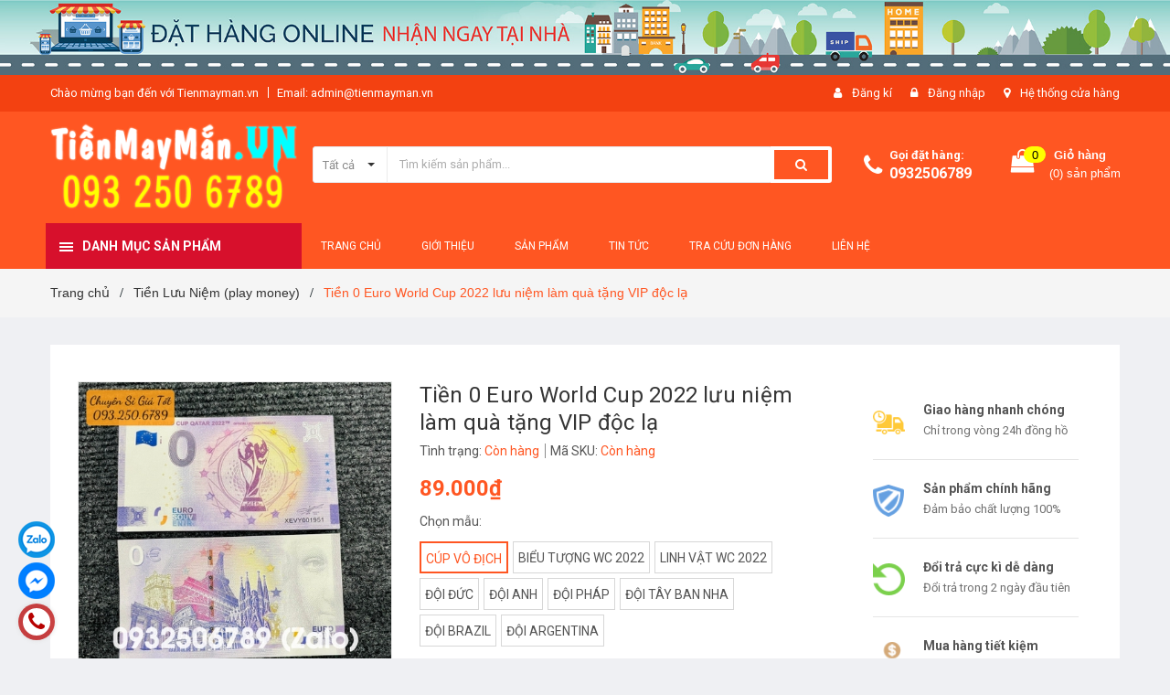

--- FILE ---
content_type: text/html; charset=utf-8
request_url: https://tienmayman.vn/tien-0-euro-world-cup-2022-luu-niem-lam-qua-tang-vip-doc-la
body_size: 41685
content:
<!DOCTYPE html>
<html lang="vi">
	<head>
		<meta charset="UTF-8" />
		<meta name="google-site-verification" content="MsQvGwEQ4ZV46lELwvOArtYF9bWjD0jn6-Bi4RdKbBo" />
		<meta name="google-site-verification" content="ISZ_2hmmHxlpEmaOoBnrlflT6DVfMAx2gh3cQQVpuDY" />
		<meta name="viewport" content="width=device-width, initial-scale=1, maximum-scale=1">			
		<title>
			Tiền 0 Euro World Cup 2022 lưu niệm làm quà tặng VIP độc lạ
			
			
			 Tiền Lì Xì Tết 2026 , Quà Tặng Tết 2026 , Đồ Phong Thủy PASA			
		</title>

		<!-- ================= Page description ================== -->
		<meta name="description" content="Tiền 0 Euro World Cúp hay tiền kỷ niệm World Cup 0 Euro làm quà tặng cực chất mùa world cup 2022 qatar . cung cấp sĩ giá rẻ nhất toàn quốc">
		<!-- ================= Meta ================== -->
		<meta name="keywords" content="Tiền 0 Euro World Cup 2022 lưu niệm làm quà tặng VIP độc lạ, Tiền Lưu Niệm (play money), Tiền Lì Xì Tết 2026 , Quà Tặng Tết 2026 , Đồ Phong Thủy PASA, tienmayman.vn"/>		
		<link rel="canonical" href="https://tienmayman.vn/tien-0-euro-world-cup-2022-luu-niem-lam-qua-tang-vip-doc-la"/>
		<meta name='revisit-after' content='1 days' />
		<meta name="robots" content="noodp,index,follow" />
		<!-- ================= Favicon ================== -->
		
		<link rel="icon" href="//bizweb.dktcdn.net/100/387/493/themes/765552/assets/favicon.png?1719328092514" type="image/x-icon" />
		
		<!-- ================= Google Fonts ================== -->
		
		
		
		<link href="//fonts.googleapis.com/css?family=Roboto:400,700" rel="stylesheet" type="text/css" media="all" />
		
		

		<!-- Facebook Open Graph meta tags -->
		

	<meta property="og:type" content="product">
	<meta property="og:title" content="Tiền 0 Euro World Cup 2022 lưu niệm làm quà tặng VIP độc lạ">
	
		<meta property="og:image" content="http://bizweb.dktcdn.net/thumb/grande/100/387/493/products/f-combo-1.jpg?v=1668860048813">
		<meta property="og:image:secure_url" content="https://bizweb.dktcdn.net/thumb/grande/100/387/493/products/f-combo-1.jpg?v=1668860048813">
	
		<meta property="og:image" content="http://bizweb.dktcdn.net/thumb/grande/100/387/493/products/z-lot-17.jpg?v=1668860048813">
		<meta property="og:image:secure_url" content="https://bizweb.dktcdn.net/thumb/grande/100/387/493/products/z-lot-17.jpg?v=1668860048813">
	
		<meta property="og:image" content="http://bizweb.dktcdn.net/thumb/grande/100/387/493/products/f-cup-1.jpg?v=1668860048813">
		<meta property="og:image:secure_url" content="https://bizweb.dktcdn.net/thumb/grande/100/387/493/products/f-cup-1.jpg?v=1668860048813">
	
	<meta property="og:price:amount" content="89.000">
	<meta property="og:price:currency" content="VND">

<meta property="og:description" content="Tiền 0 Euro World Cúp hay tiền kỷ niệm World Cup 0 Euro làm quà tặng cực chất mùa world cup 2022 qatar . cung cấp sĩ giá rẻ nhất toàn quốc">
<meta property="og:url" content="https://tienmayman.vn/tien-0-euro-world-cup-2022-luu-niem-lam-qua-tang-vip-doc-la">
<meta property="og:site_name" content="Tiền Lì Xì Tết 2026 , Quà Tặng Tết 2026 , Đồ Phong Thủy PASA">		

		<!-- Plugin CSS -->	
		<link rel="stylesheet" href="//maxcdn.bootstrapcdn.com/font-awesome/4.7.0/css/font-awesome.min.css">
		<link href="//bizweb.dktcdn.net/100/387/493/themes/765552/assets/owl.carousel.min.css?1719328092514" rel="stylesheet" type="text/css" media="all" />
		<link href="//bizweb.dktcdn.net/100/387/493/themes/765552/assets/base.scss.css?1719328092514" rel="stylesheet" type="text/css" media="all" />	
		<link href="//bizweb.dktcdn.net/100/387/493/themes/765552/assets/module.scss.css?1719328092514" rel="stylesheet" type="text/css" media="all" />
		<link href="//bizweb.dktcdn.net/100/387/493/themes/765552/assets/responsive.scss.css?1719328092514" rel="stylesheet" type="text/css" media="all" />

		<!-- Build Main CSS -->								
		<link href="//bizweb.dktcdn.net/100/387/493/themes/765552/assets/style.scss.css?1719328092514" rel="stylesheet" type="text/css" media="all" />	

		<!-- Header JS -->	
		<script src="//bizweb.dktcdn.net/100/387/493/themes/765552/assets/jquery-2.2.3.min.js?1719328092514" type="text/javascript"></script>
		
		<script src="//bizweb.dktcdn.net/100/387/493/themes/765552/assets/countdown.js?1719328092514" type="text/javascript"></script>
		
		<!-- Bizweb javascript customer -->
		
		<!-- Bizweb conter for header -->
		<script>
	var Bizweb = Bizweb || {};
	Bizweb.store = 'tienmayman.mysapo.net';
	Bizweb.id = 387493;
	Bizweb.theme = {"id":765552,"name":"Amomo","role":"main"};
	Bizweb.template = 'product';
	if(!Bizweb.fbEventId)  Bizweb.fbEventId = 'xxxxxxxx-xxxx-4xxx-yxxx-xxxxxxxxxxxx'.replace(/[xy]/g, function (c) {
	var r = Math.random() * 16 | 0, v = c == 'x' ? r : (r & 0x3 | 0x8);
				return v.toString(16);
			});		
</script>
<script>
	(function () {
		function asyncLoad() {
			var urls = ["https://memberdeals.sapoapps.vn/scripts/appbulk_member_deals.min.js?store=tienmayman.mysapo.net","//instantsearch.sapoapps.vn/scripts/instantsearch-st.js?store=tienmayman.mysapo.net","https://quantitybreak.bizweb.vn/script.js?store=tienmayman.mysapo.net","https://productbundles.sapoapps.vn/ProductBundleAsset/UpdateCartJavascript?store=tienmayman.mysapo.net","https://google-shopping.sapoapps.vn/conversion-tracker/global-tag/4635.js?store=tienmayman.mysapo.net","https://google-shopping.sapoapps.vn/conversion-tracker/event-tag/4635.js?store=tienmayman.mysapo.net","https://social-contact.sapoapps.vn/api/genscript/script_fb_init?store=tienmayman.mysapo.net"];
			for (var i = 0; i < urls.length; i++) {
				var s = document.createElement('script');
				s.type = 'text/javascript';
				s.async = true;
				s.src = urls[i];
				var x = document.getElementsByTagName('script')[0];
				x.parentNode.insertBefore(s, x);
			}
		};
		window.attachEvent ? window.attachEvent('onload', asyncLoad) : window.addEventListener('load', asyncLoad, false);
	})();
</script>


<script>
	window.BizwebAnalytics = window.BizwebAnalytics || {};
	window.BizwebAnalytics.meta = window.BizwebAnalytics.meta || {};
	window.BizwebAnalytics.meta.currency = 'VND';
	window.BizwebAnalytics.tracking_url = '/s';

	var meta = {};
	
	meta.product = {"id": 28515264, "vendor": "", "name": "Tiền 0 Euro World Cup 2022 lưu niệm làm quà tặng VIP độc lạ",
	"type": "", "price": 89000 };
	
	
	for (var attr in meta) {
	window.BizwebAnalytics.meta[attr] = meta[attr];
	}
</script>

	
		<script src="/dist/js/stats.min.js?v=96f2ff2"></script>
	



<!-- Global site tag (gtag.js) - Google Analytics --> <script async src="https://www.googletagmanager.com/gtag/js?id=UA-6223451-6"></script> <script> window.dataLayer = window.dataLayer || []; function gtag(){dataLayer.push(arguments);} gtag('js', new Date()); gtag('config', 'UA-6223451-6'); </script>
<script>

	window.enabled_enhanced_ecommerce = true;

</script>

<script>

	try {
		
				gtag('event', 'view_item', {
					event_category: 'engagement',
					event_label: "Tiền 0 Euro World Cup 2022 lưu niệm làm quà tặng VIP độc lạ",
					items: [
						{
							id: 28515264,
							name: "Tiền 0 Euro World Cup 2022 lưu niệm làm quà tặng VIP độc lạ",
							brand: null,
							category: null,
							variant: "CÚP VÔ ĐỊCH",
							price: '89000'
						}
					]
				});
		
	} catch(e) { console.error('UA script error', e);}
	

</script>




<!--Facebook Pixel Code-->
<script>
	!function(f, b, e, v, n, t, s){
	if (f.fbq) return; n = f.fbq = function(){
	n.callMethod?
	n.callMethod.apply(n, arguments):n.queue.push(arguments)}; if (!f._fbq) f._fbq = n;
	n.push = n; n.loaded = !0; n.version = '2.0'; n.queue =[]; t = b.createElement(e); t.async = !0;
	t.src = v; s = b.getElementsByTagName(e)[0]; s.parentNode.insertBefore(t, s)}
	(window,
	document,'script','https://connect.facebook.net/en_US/fbevents.js');
	fbq('init', '181500005542473', {} , {'agent': 'plsapo'}); // Insert your pixel ID here.
	fbq('track', 'PageView',{},{ eventID: Bizweb.fbEventId });
	
	fbq('track', 'ViewContent', {
	content_ids: [28515264],
	content_name: '"Tiền 0 Euro World Cup 2022 lưu niệm làm quà tặng VIP độc lạ"',
	content_type: 'product_group',
	value: '89000',
	currency: window.BizwebAnalytics.meta.currency
	}, { eventID: Bizweb.fbEventId });
	
</script>
<noscript>
	<img height='1' width='1' style='display:none' src='https://www.facebook.com/tr?id=181500005542473&ev=PageView&noscript=1' />
</noscript>
<!--DO NOT MODIFY-->
<!--End Facebook Pixel Code-->



<script>
	var eventsListenerScript = document.createElement('script');
	eventsListenerScript.async = true;
	
	eventsListenerScript.src = "/dist/js/store_events_listener.min.js?v=1b795e9";
	
	document.getElementsByTagName('head')[0].appendChild(eventsListenerScript);
</script>


<!-- Google One Tap -->
<script type="text/javascript">
	(function () {
		var iframe;
		if(window.innerWidth <= 800){
			setTimeout(init, 10000);
		} else {
			document.addEventListener('DOMContentLoaded', init);
		}
		function init() {
			if (document.cookie.indexOf('one-click-social-login-google-one-tap-shown') >= 0) {
                return;
            }
			iframe = document.createElement('iframe');
			iframe.id = "iframe-google-one-tap";
			iframe.src = 'https://store.mysapo.net/account/GoogleOneTap';
			iframe.setAttribute('allowtransparency', 'true');
			iframe.setAttribute('allow', 'identity-credentials-get');
			iframe.frameBorder = 0;
			iframe.height = '385px';
			window.addEventListener('message', handlePostMessage, false);
			document.body.appendChild(iframe); 
		}
		function handlePostMessage(e) {
			var eventName = e.data[0];
			var data = e.data[1];
			switch (eventName) {
				case 'setHeight':
					iframe.height = data;
					break;
				case 'setTop':
					if ((window.innerWidth <= 800)) {
						iframe.style = "z-index: 9999999; position: fixed; bottom: 0px; right: 0px;";
						iframe.width = '100%';
					}
					else {
						iframe.style = "z-index: 9999999; position: fixed; top: 0px; right: 0px;";
						iframe.width = '391px';
					}
					break;
				case 'setRedirect':
					location.href = data.url + '&ReturnUrl=' + location.href;
					break;
				case 'markClosedOneTap':
					var date = new Date();
					date.setTime(date.getTime() + (1*24*60*60*1000));
					document.cookie = "one-click-social-login-google-one-tap-shown=1; expires=" + date.toUTCString() + "; path=/";
					break;
			}
		}
	}())
</script>
<!-- End Google One Tap -->




				
		<script>var ProductReviewsAppUtil=ProductReviewsAppUtil || {};</script>
		<link href="//bizweb.dktcdn.net/100/387/493/themes/765552/assets/tkn-style.css?1719328092514" rel="stylesheet" type="text/css" media="all" />
		<link href='https://instantsearch.sapoapps.vn/content/font-awesome/css/font-awesome.min.css' rel='stylesheet'>
		<script src="//bizweb.dktcdn.net/100/387/493/themes/765552/assets/tkn-util.js?1719328092514" type="text/javascript"></script>
	</head>
	<body class="amm-page product-page ">
		<div class="hidden-md hidden-lg opacity_menu"></div>
		<div class="opacity_filter"></div>
		<!-- Main content -->
		<!-- Menu mobile -->
<div id="mySidenav" class="sidenav menu_mobile hidden-md hidden-lg">
	<div class="top_menu_mobile">
		<a href="/"><img src="//bizweb.dktcdn.net/100/387/493/themes/765552/assets/logo.png?1719328092514" alt="Tiền Lì Xì Tết 2026 , Quà Tặng Tết 2026 , Đồ Phong Thủy PASA"/></a>
	</div>
	<div class="content_memu_mb">
		<div class="link_list_mobile">

			<ul class="ct-mobile hidden">
				

			</ul>
			<ul class="ct-mobile">
				
				<li class="level0 level-top parent level_ico">
					<a href="/">Trang chủ</a>
					
				</li>
				
				<li class="level0 level-top parent level_ico">
					<a href="/gioi-thieu">Giới thiệu</a>
					
				</li>
				
				<li class="level0 level-top parent level_ico">
					<a href="/collections/all">Sản phẩm</a>
					
				</li>
				
				<li class="level0 level-top parent level_ico">
					<a href="/tin-tuc">Tin tức</a>
					
				</li>
				
				<li class="level0 level-top parent level_ico">
					<a href="/apps/kiem-tra-don-hang">Tra cứu đơn hàng</a>
					
				</li>
				
				<li class="level0 level-top parent level_ico">
					<a href="/lien-he">Liên hệ</a>
					
				</li>
				
			</ul>
		</div>
	</div>

</div>
<!-- End -->
<header class="header">	
	
<div class="top-banner hidden-sm hidden-xs">
	<a href="#">
		<img class="img-responsive" src="//bizweb.dktcdn.net/100/387/493/themes/765552/assets/img_top_banner.jpg?1719328092514" alt="amomo">
	</a>
</div>

<div class="topbar">
	<div class="container">
		<div class="row">
			<div class="col-md-6 col-sm-6 col-xs-12">
				<ul class="list-inline topbar_left hidden-sm hidden-xs">
		
					<li>
						<span class="welcome_text">Chào mừng bạn đến với Tienmayman.vn</span>
					</li>
			
					<li class="topbar-email">
						<a href="mailto:admin@tienmayman.vn">
						Email: admin@tienmayman.vn
						</a>
					</li>
		
				</ul>       
			</div>

			<div class="col-md-6 col-sm-6 d-list col-xs-12 a-right topbar_right">
				<div class="list-inline a-center f-right">
					<ul>
						
						
						<li>
							<i class="fa fa-user"></i>
							<a href="/account/register" title="Đăng ký" class="account_a">
								<span>Đăng kí</span>
							</a>
						</li>
						<li>
							<i class="fa fa-lock"></i>
							<a href="/account/login" title="Đăng nhập" class="account_a">
								<span>Đăng nhập</span>
							</a>
						</li>
						
						<li>
							<i class="fa fa-map-marker"></i>
							<a href="/lien-he" title="Liên hệ" class="account_a">
								Hệ thống cửa hàng
							</a>
						</li>
					</ul>
				</div>


			</div>
		</div>
	</div>
</div>
	<div class="mid-header">
		<div class="container">
			<div class="row">
				<div class="content_header">
					<div class="header-main">
						<div class="menu-bar-h nav-mobile-button hidden-md hidden-lg">
							<a href="#nav-mobile"><img src="//bizweb.dktcdn.net/100/387/493/themes/765552/assets/icon-mobile-menu.png?1719328092514" alt="menu bar" /></a>
						</div>
						<div class="col-lg-3 col-md-3">
							<div class="logo">

								
								<a href="/" class="logo-wrapper ">					
									<img src="//bizweb.dktcdn.net/100/387/493/themes/765552/assets/logo.png?1719328092514" alt="logo ">					
								</a>
								
							</div>
						</div>
						<div class="col-lg-6 col-md-6 no-padding col-sm-12 col-xs-12">
							<div class="header-left">
								<div class="header_search header_searchs">
	<form class="input-group search-bar" action="/search" method="get" role="search">
		<div class="collection-selector">
			<div class="search_text">
				
				Tất cả
			</div>
			<div id="search_info" class="list_search" style="display: none;">
				  
				<div class="search_item " data-coll-id="3126223">Tiền Quốc Tế Giá Sỉ</div>
				  
				<div class="search_item " data-coll-id="2966543">Vật Phẩm Phong Thủy</div>
				  
				<div class="search_item " data-coll-id="2613493">Linh Phù Dán Điện Thoại</div>
				  
				<div class="search_item " data-coll-id="2549231">Móc Khóa Tiền Xưa</div>
				  
				<div class="search_item " data-coll-id="2394729">Bao Lì Xì Mạ Vàng</div>
				  
				<div class="search_item " data-coll-id="2284623">Tiền 2 USD số seri đẹp</div>
				  
				<div class="search_item " data-coll-id="2284621">Tiền 100 USD số seri đẹp</div>
				  
				<div class="search_item " data-coll-id="2283258">Tiền Chấm Điểm PMG PCG...</div>
				  
				<div class="search_item " data-coll-id="2281932">Tiền Việt Nam Seri Đẹp</div>
				  
				<div class="search_item " data-coll-id="2278414">Tiền Mặt Trần Giải Phó...</div>
				  
				<div class="search_item " data-coll-id="2278412">Tiền VN Dân Chủ Cộng H...</div>
				  
				<div class="search_item " data-coll-id="2278410">Tiền Việt Nam Dân Chủ ...</div>
				  
				<div class="search_item " data-coll-id="2278404">Tiền Việt Nam Dân Chủ ...</div>
				  
				<div class="search_item " data-coll-id="2278399">Tiền Nam Bộ</div>
				  
				<div class="search_item " data-coll-id="2278396">Phiếu tiếp tế Nam Bộ</div>
				  
				<div class="search_item " data-coll-id="2278395">Tín Phiếu Trung Bộ 194...</div>
				  
				<div class="search_item " data-coll-id="2278393">Phát hành lần đầu - Ti...</div>
				  
				<div class="search_item " data-coll-id="2276835">Tiền Đông Dương 1953-1...</div>
				  
				<div class="search_item " data-coll-id="2276834">Tiền Đông Dương 1946-1951</div>
				  
				<div class="search_item " data-coll-id="2276827">Tiền Đông Dương 1945 A...</div>
				  
				<div class="search_item " data-coll-id="2276824">Tiền Đông Dương 1944 N...</div>
				  
				<div class="search_item " data-coll-id="2276819">Tiền Đông Dương IDEO 1...</div>
				  
				<div class="search_item " data-coll-id="2276811">Tiền Đông Dương 1921-1939</div>
				  
				<div class="search_item " data-coll-id="2276806">Tiền Thành Thái 1903-1921</div>
				  
				<div class="search_item " data-coll-id="2276795">Tiền Cotton Việt Nam 1...</div>
				  
				<div class="search_item " data-coll-id="2276792">Tiền Xưa Việt Nam 1985</div>
				  
				<div class="search_item " data-coll-id="2276791">Tiền Xưa Việt Nam 1980...</div>
				  
				<div class="search_item " data-coll-id="2276783">Tiền Xưa Việt Nam 1976</div>
				  
				<div class="search_item " data-coll-id="2276777">Tiền Xưa Việt Nam 1966...</div>
				  
				<div class="search_item " data-coll-id="2276763">Tiên Việt Nam Cộng Hòa...</div>
				  
				<div class="search_item " data-coll-id="2276762">Tiên Việt Nam Cộng Hòa...</div>
				  
				<div class="search_item " data-coll-id="2276430">Tiên Việt Nam Cộng Hòa...</div>
				  
				<div class="search_item " data-coll-id="2276403">Tiên Việt Nam Cộng Hòa...</div>
				  
				<div class="search_item " data-coll-id="2276289">Tiên Việt Nam Cộng Hòa...</div>
				  
				<div class="search_item " data-coll-id="2276257">Tiên Việt Nam Cộng Hòa...</div>
				  
				<div class="search_item " data-coll-id="2266496">Federation of North Am...</div>
				  
				<div class="search_item " data-coll-id="2265061">Argentina</div>
				  
				<div class="search_item " data-coll-id="2264711">Bộ Tiền 12 Con Giáp</div>
				  
				<div class="search_item " data-coll-id="2262950">Gabon</div>
				  
				<div class="search_item " data-coll-id="2262949">Cameroun</div>
				  
				<div class="search_item " data-coll-id="2262587">Tiền Mệnh Giá Khủng</div>
				  
				<div class="search_item " data-coll-id="2262187">Euro</div>
				  
				<div class="search_item " data-coll-id="2262182">Tiền Mạ Vàng</div>
				  
				<div class="search_item " data-coll-id="2256863">Zaire</div>
				  
				<div class="search_item " data-coll-id="2246902">Zimbabwe</div>
				  
				<div class="search_item " data-coll-id="2246901">Zambia</div>
				  
				<div class="search_item " data-coll-id="2246896">West African States - ...</div>
				  
				<div class="search_item " data-coll-id="2246895">Uganda</div>
				  
				<div class="search_item " data-coll-id="2246880">Tunisia</div>
				  
				<div class="search_item " data-coll-id="2246879">Tanzania</div>
				
				<div class="liner_search"></div>
				<div class="search_item active" data-coll-id="0">Tất cả</div>
			</div>
		</div>
		<input type="search" name="query" value="" placeholder="Tìm kiếm sản phẩm... " class="input-group-field st-default-search-input search-text" autocomplete="off">
		<span class="input-group-btn">
			<button class="btn icon-fallback-text">
				<span class="fa fa-search" ></span> 
			</button>
		</span>
	</form>
</div> 
							</div>
						</div>
						<div class="col-lg-3 col-md-3">
							<div class="header-right">
								<div class="header-acount hidden-lg-down">
									<div class="wishlist_header hidden-xs hidden-sm">
										
										
										<div class="img_hotline"><i class="fa fa-phone"></i></div>
										<span class="text_hotline">Gọi đặt hàng:</span> <a class="phone-order" href="tel:0932506789">0932506789</a>
										
										
									</div>
									<div class="top-cart-contain f-right hidden-xs hidden-sm visible-md visible-lg">
										<div class="mini-cart text-xs-center">
											<div class="heading-cart">
												<a class="bg_cart" href="/cart" title="Giỏ hàng">
													<span class="absolute count_item count_item_pr"></span>
													
													<i class="fa fa-shopping-bag"></i>
													<span class="block-small-cart">
														<span class="text-giohang hidden-xs">Giỏ hàng</span>
														<span class="block-count-pr">(<span class="count_item count_item_pr"></span>) sản phẩm </span>
													</span>
												</a>
											</div>	
											<div class="top-cart-content">					
												<ul id="cart-sidebar" class="mini-products-list count_li">
													<li class="list-item">
														<ul></ul>
													</li>
													<li class="action">
														<ul>
															<li class="li-fix-1">
																<div class="top-subtotal">
																	Tổng tiền thanh toán: 
																	<span class="price"></span>
																</div>
															</li>
															<li class="li-fix-2" style="">
																<div class="actions">
																	<a href="/cart" class="btn btn-primary" title="Giỏ hàng">
																		<span>Giỏ hàng</span>
																	</a>
																	<a href="/checkout" class="btn btn-checkout btn-gray" title="Thanh toán">
																		<span>Thanh toán</span>
																	</a>
																</div>
															</li>
														</ul>
													</li>
												</ul>
											</div>
										</div>
									</div>
									<div class="top-cart-contain f-right hidden-lg hidden-md visible-xs visible-sm">
										<div class="mini-cart text-xs-center">
											<div class="heading-cart">
												<a class="bg_cart" href="/cart" title="Giỏ hàng">
													<span class="absolute count_item count_item_pr"></span>
													<img alt="Giỏ hàng" src="//bizweb.dktcdn.net/thumb/icon/100/387/493/themes/765552/assets/icon-bag.png?1719328092514"/>	
													
												</a>
											</div>	
										</div>
									</div>
								</div>
							</div>
						</div>
					</div>
					
				</div>
			</div>
		</div>
	</div>

	<div class="header-nav">	
	<div class="container ">
		<div class="row">
		
		<div class="col-md-3 col-sm-12 col-xs-12 vertical-menu-home padding-small">
		<div id="section-verticalmenu" class=" block block-verticalmenu float-vertical float-vertical-left">
	<div class="bg-vertical"></div>
	
  		<h4 class="block-title float-vertical-button">
		  <span class="verticalMenu-toggle"></span>
          <span class="verticalMenu-text">Danh mục sản phẩm</span>	
     
      </h4>
  	
  	<div class="block_content">
      <div id="verticalmenu" class="verticalmenu" role="navigation">
          <ul class="nav navbar-nav nav-verticalmenu">
            
			
			  
			   
			  
			   
            
			  
			   
			  
			  

			  
			   
			  
			  

			  
			   
			  
			  

			  
			   
			  
			  

			  
			   
			  
			  

			  
			   
			  
			  

			  
			   
			  
			  

			  
			   
			  
			  

			  
			   
			  
			  

			  
			   
			  
			  

			  
			   
			  
			  

			  
			   
			  
			  

			  
			   
			  
			  

			  
			   
			  
			  

			  
			   
			  
			  

			  
			   
			  
			  

			  
			   
			  
			  

			  
			   
			  
			  

			  
			   
			  
			  

			  
			   
			  
			  

			  
			   
			  
			  

			  
			   
			  
			  

			  
			   
			  
			  

			  
			   
			  
			  

			  
			   
			  
			  

			  
			   
			  
			  

			  
			   
			  
			  

			  
			   
			  
			  

			  
			   
			  
			  

			  
			   
			  
			  

			  
			  
			  
           	  
            	<li class=" vermenu-option-1 ">
				 
				  <a class="link-lv1" href="/san-pham-moi" title="Sản phẩm mới">
					
					  
					  <i class="fa fa-gift"></i> 
					    
                    
					<span class="menu-icon">
					  <span class="menu-title">Sản phẩm mới</span>
					</span>
             
				  </a>
				</li> 
            	
          	  	
            
			
			  
			   
			  
			   
            
			  
			   
			  
			  

			  
			   
			  
			  

			  
			   
			  
			  

			  
			   
			  
			  

			  
			   
			  
			  

			  
			   
			  
			  

			  
			   
			  
			  

			  
			   
			  
			  

			  
			   
			  
			  

			  
			   
			  
			  

			  
			   
			  
			  

			  
			   
			  
			  

			  
			   
			  
			  

			  
			   
			  
			  

			  
			   
			  
			  

			  
			   
			  
			  

			  
			   
			  
			  

			  
			   
			  
			  

			  
			   
			  
			  

			  
			   
			  
			  

			  
			   
			  
			  

			  
			   
			  
			  

			  
			   
			  
			  

			  
			   
			  
			  

			  
			   
			  
			  

			  
			   
			  
			  

			  
			   
			  
			  

			  
			   
			  
			  

			  
			   
			  
			  

			  
			   
			  
			  

			  
			  
			  
           	  
            	<li class=" vermenu-option-2 ">
				 
				  <a class="link-lv1" href="/tien-hinh-con-ran" title="Tiền Hình Con Rắn 2025">
					
					  
					  <i class="fa fa-money"></i> 
					    
                    
					<span class="menu-icon">
					  <span class="menu-title">Tiền Hình Con Rắn 2025</span>
					</span>
             
				  </a>
				</li> 
            	
          	  	
            
			
			  
			   
			  
			   
            
			  
			   
			  
			  

			  
			   
			  
			  

			  
			   
			  
			  

			  
			   
			  
			  

			  
			   
			  
			  

			  
			   
			  
			  

			  
			   
			  
			  

			  
			   
			  
			  

			  
			   
			  
			  

			  
			   
			  
			  

			  
			   
			  
			  

			  
			   
			  
			  

			  
			   
			  
			  

			  
			   
			  
			  

			  
			   
			  
			  

			  
			   
			  
			  

			  
			   
			  
			  

			  
			   
			  
			  

			  
			   
			  
			  

			  
			   
			  
			  

			  
			   
			  
			  

			  
			   
			  
			  

			  
			   
			  
			  

			  
			   
			  
			  

			  
			   
			  
			  

			  
			   
			  
			  

			  
			   
			  
			  

			  
			   
			  
			  

			  
			   
			  
			  

			  
			   
			  
			  

			  
			  
			  
           	  
            	<li class=" vermenu-option-3 ">
				 
				  <a class="link-lv1" href="/tien-li-xi-tet" title="Tiền Lì Xì Tết 2025">
					
					  
					  <i class="fa fa-money"></i> 
					    
                    
					<span class="menu-icon">
					  <span class="menu-title">Tiền Lì Xì Tết 2025</span>
					</span>
             
				  </a>
				</li> 
            	
          	  	
            
			
			  
			   
			  
			   
            
			  
			   
			  
			  

			  
			   
			  
			  

			  
			   
			  
			  

			  
			   
			  
			  

			  
			   
			  
			  

			  
			   
			  
			  

			  
			   
			  
			  

			  
			   
			  
			  

			  
			   
			  
			  

			  
			   
			  
			  

			  
			   
			  
			  

			  
			   
			  
			  

			  
			   
			  
			  

			  
			   
			  
			  

			  
			   
			  
			  

			  
			   
			  
			  

			  
			   
			  
			  

			  
			   
			  
			  

			  
			   
			  
			  

			  
			   
			  
			  

			  
			   
			  
			  

			  
			   
			  
			  

			  
			   
			  
			  

			  
			   
			  
			  

			  
			   
			  
			  

			  
			   
			  
			  

			  
			   
			  
			  

			  
			   
			  
			  

			  
			   
			  
			  

			  
			   
			  
			  

			  
			  
			  
           	  
            	<li class=" vermenu-option-4 ">
				 
				  <a class="link-lv1" href="/bao-li-xi-ma-vang" title="Bao Lì Xì Mạ Vàng">
					
					  
					  <i class="fa fa-money"></i> 
					    
                    
					<span class="menu-icon">
					  <span class="menu-title">Bao Lì Xì Mạ Vàng</span>
					</span>
             
				  </a>
				</li> 
            	
          	  	
            
			
			  
			   
			  
			   
            
			  
			   
			  
			  

			  
			   
			  
			  

			  
			   
			  
			  

			  
			   
			  
			  

			  
			   
			  
			  

			  
			   
			  
			  

			  
			   
			  
			  

			  
			   
			  
			  

			  
			   
			  
			  

			  
			   
			  
			  

			  
			   
			  
			  

			  
			   
			  
			  

			  
			   
			  
			  

			  
			   
			  
			  

			  
			   
			  
			  

			  
			   
			  
			  

			  
			   
			  
			  

			  
			   
			  
			  

			  
			   
			  
			  

			  
			   
			  
			  

			  
			   
			  
			  

			  
			   
			  
			  

			  
			   
			  
			  

			  
			   
			  
			  

			  
			   
			  
			  

			  
			   
			  
			  

			  
			   
			  
			  

			  
			   
			  
			  

			  
			   
			  
			  

			  
			   
			  
			  

			  
			  
			  
           	  
            	<li class=" vermenu-option-5 ">
				 
				  <a class="link-lv1" href="/dung-cu-suu-tam-tien-tem" title="DỤNG CỤ SƯU TẦM TIỀN, TEM">
					
					  
					  <i class="fa fa-money"></i> 
					    
                    
					<span class="menu-icon">
					  <span class="menu-title">DỤNG CỤ SƯU TẦM TIỀN, TEM</span>
					</span>
             
				  </a>
				</li> 
            	
          	  	
            
			
			  
			   
			  
			   
            
			  
			   
			  
			  

			  
			   
			  
			  

			  
			   
			  
			  

			  
			   
			  
			  

			  
			   
			  
			  

			  
			   
			  
			  

			  
			   
			  
			  

			  
			   
			  
			  

			  
			   
			  
			  

			  
			   
			  
			  

			  
			   
			  
			  

			  
			   
			  
			  

			  
			   
			  
			  

			  
			   
			  
			  

			  
			   
			  
			  

			  
			   
			  
			  

			  
			   
			  
			  

			  
			   
			  
			  

			  
			   
			  
			  

			  
			   
			  
			  

			  
			   
			  
			  

			  
			   
			  
			  

			  
			   
			  
			  

			  
			   
			  
			  

			  
			   
			  
			  

			  
			   
			  
			  

			  
			   
			  
			  

			  
			   
			  
			  

			  
			   
			  
			  

			  
			   
			  
			  

			  
			  
			  
           	  
            	<li class=" vermenu-option-6 ">
				 
				  <a class="link-lv1" href="/vat-pham-phong-thuy" title="Vật Phẩm Phong Thủy">
					
					  
					  <i class="fa fa-money"></i> 
					    
                    
					<span class="menu-icon">
					  <span class="menu-title">Vật Phẩm Phong Thủy</span>
					</span>
             
				  </a>
				</li> 
            	
          	  	
            
			
			  
			   
			  
			   
            
			  
			   
			  
			  

			  
			   
			  
			  

			  
			   
			  
			  

			  
			   
			  
			  

			  
			   
			  
			  

			  
			   
			  
			  

			  
			   
			  
			  

			  
			   
			  
			  

			  
			   
			  
			  

			  
			   
			  
			  

			  
			   
			  
			  

			  
			   
			  
			  

			  
			   
			  
			  

			  
			   
			  
			  

			  
			   
			  
			  

			  
			   
			  
			  

			  
			   
			  
			  

			  
			   
			  
			  

			  
			   
			  
			  

			  
			   
			  
			  

			  
			   
			  
			  

			  
			   
			  
			  

			  
			   
			  
			  

			  
			   
			  
			  

			  
			   
			  
			  

			  
			   
			  
			  

			  
			   
			  
			  

			  
			   
			  
			  

			  
			   
			  
			  

			  
			   
			  
			  

			  
			  
			  
           	  
            	<li class=" vermenu-option-7 ">
				 
				  <a class="link-lv1" href="/linh-phu-dan-dien-thoai" title="Linh Phù Dán Điện Thoại">
					
					  
					  <i class="fa fa-money"></i> 
					    
                    
					<span class="menu-icon">
					  <span class="menu-title">Linh Phù Dán Điện Thoại</span>
					</span>
             
				  </a>
				</li> 
            	
          	  	
            
			
			  
			   
			  
			   
            
			  
			   
			  
			  

			  
			   
			  
			  

			  
			   
			  
			  

			  
			   
			  
			  

			  
			   
			  
			  

			  
			   
			  
			  

			  
			   
			  
			  

			  
			   
			  
			  

			  
			   
			  
			  

			  
			   
			  
			  

			  
			   
			  
			  

			  
			   
			  
			  

			  
			   
			  
			  

			  
			   
			  
			  

			  
			   
			  
			  

			  
			   
			  
			  

			  
			   
			  
			  

			  
			   
			  
			  

			  
			   
			  
			  

			  
			   
			  
			  

			  
			   
			  
			  

			  
			   
			  
			  

			  
			   
			  
			  

			  
			   
			  
			  

			  
			   
			  
			  

			  
			   
			  
			  

			  
			   
			  
			  

			  
			   
			  
			  

			  
			   
			  
			  

			  
			   
			  
			  

			  
			  
			  
           	  
            	<li class=" vermenu-option-8 ">
				 
				  <a class="link-lv1" href="/tien-the-gioi-theo-bo" title="Tiền Thế Giới Theo Bộ">
					
					  
					  <i class="fa fa-money"></i> 
					    
                    
					<span class="menu-icon">
					  <span class="menu-title">Tiền Thế Giới Theo Bộ</span>
					</span>
             
				  </a>
				</li> 
            	
          	  	
            
			
			  
			   
			  
			   
            
			  
			   
			  
			  

			  
			   
			  
			  

			  
			   
			  
			  

			  
			   
			  
			  

			  
			   
			  
			  

			  
			   
			  
			  

			  
			   
			  
			  

			  
			   
			  
			  

			  
			   
			  
			  

			  
			   
			  
			  

			  
			   
			  
			  

			  
			   
			  
			  

			  
			   
			  
			  

			  
			   
			  
			  

			  
			   
			  
			  

			  
			   
			  
			  

			  
			   
			  
			  

			  
			   
			  
			  

			  
			   
			  
			  

			  
			   
			  
			  

			  
			   
			  
			  

			  
			   
			  
			  

			  
			   
			  
			  

			  
			   
			  
			  

			  
			   
			  
			  

			  
			   
			  
			  

			  
			   
			  
			  

			  
			   
			  
			  

			  
			   
			  
			  

			  
			   
			  
			  

			  
			  
			  
           	  
            	<li class="hidden-item  vermenu-option-9 ">
				 
				  <a class="link-lv1" href="/tien-quoc-te-gia-si" title="Tiền Quốc Tế Giá Sỉ">
					
					  
					  <i class="fa fa-money"></i> 
					    
                    
					<span class="menu-icon">
					  <span class="menu-title">Tiền Quốc Tế Giá Sỉ</span>
					</span>
             
				  </a>
				</li> 
            	
          	  	
            
			
			  
			   
			  
			   
            
			  
			   
			  
			  

			  
			   
			  
			  

			  
			   
			  
			  

			  
			   
			  
			  

			  
			   
			  
			  

			  
			   
			  
			  

			  
			   
			  
			  

			  
			   
			  
			  

			  
			   
			  
			  

			  
			   
			  
			  

			  
			   
			  
			  

			  
			   
			  
			  

			  
			   
			  
			  

			  
			   
			  
			  

			  
			   
			  
			  

			  
			   
			  
			  

			  
			   
			  
			  

			  
			   
			  
			  

			  
			   
			  
			  

			  
			   
			  
			  

			  
			   
			  
			  

			  
			   
			  
			  

			  
			   
			  
			  

			  
			   
			  
			  

			  
			   
			  
			  

			  
			   
			  
			  

			  
			   
			  
			  

			  
			   
			  
			  

			  
			   
			  
			  

			  
			   
			  
			  

			  
			  
			  
           	  
            	<li class="hidden-item  vermenu-option-10 ">
				 
				  <a class="link-lv1" href="/moc-khoa-phong-thuy" title="Móc Khóa">
					
					  
					  <i class="fa fa-money"></i> 
					    
                    
					<span class="menu-icon">
					  <span class="menu-title">Móc Khóa</span>
					</span>
             
				  </a>
				</li> 
            	
          	  	
            
			
			  
			   
			  
			   
            
			  
			   
			  
			  

			  
			   
			  
			  

			  
			   
			  
			  

			  
			   
			  
			  

			  
			   
			  
			  

			  
			   
			  
			  

			  
			   
			  
			  

			  
			   
			  
			  

			  
			   
			  
			  

			  
			   
			  
			  

			  
			   
			  
			  

			  
			   
			  
			  

			  
			   
			  
			  

			  
			   
			  
			  

			  
			   
			  
			  

			  
			   
			  
			  

			  
			   
			  
			  

			  
			   
			  
			  

			  
			   
			  
			  

			  
			   
			  
			  

			  
			   
			  
			  

			  
			   
			  
			  

			  
			   
			  
			  

			  
			   
			  
			  

			  
			   
			  
			  

			  
			   
			  
			  

			  
			   
			  
			  

			  
			   
			  
			  

			  
			   
			  
			  

			  
			   
			  
			  

			  
			  
			  
           	  
			  
              <li class="hidden-item  parent vermenu-option-11 dropdown">
	
              <a class=" link-lv1"  href="/tien-chau-a">
				
					  
					  <i class="fa fa-money"></i>
					   
                 
                <span class="menu-icon">
                  <span class="menu-title">Tiền Châu Á</span>
                </span>
               
                <b class="dropdown-toggle fa fa-angle-right button-verticalmenu" data-toggle="dropdown"></b>
              </a>
              <div class="dropdown-menu level1">
                <div class="dropdown-menu-inner">
                  <div class="row">
                    <div class="mega-col col-sm-12">
                      <div class="mega-col-inner">
                        <ul>
                          
                          
                          <li class=" no-parent-lv2">
                            <a class="nav-lv2" href="/tien-afghanistan" title="Afghanistan">
                              <span class="">Afghanistan</span>
                            </a>
                          </li>
                          
                          
                          
                          <li class=" no-parent-lv2">
                            <a class="nav-lv2" href="/tien-bahrain" title="Bahrain">
                              <span class="">Bahrain</span>
                            </a>
                          </li>
                          
                          
                          
                          <li class=" no-parent-lv2">
                            <a class="nav-lv2" href="/tien-bangladesh" title="Bangladesh">
                              <span class="">Bangladesh</span>
                            </a>
                          </li>
                          
                          
                          
                          <li class=" no-parent-lv2">
                            <a class="nav-lv2" href="/tien-bhutan" title="Bhutan">
                              <span class="">Bhutan</span>
                            </a>
                          </li>
                          
                          
                          
                          <li class=" no-parent-lv2">
                            <a class="nav-lv2" href="/tien-brunei" title="Brunei">
                              <span class="">Brunei</span>
                            </a>
                          </li>
                          
                          
                          
                          <li class=" no-parent-lv2">
                            <a class="nav-lv2" href="/tien-cambodia" title="Cambodia">
                              <span class="">Cambodia</span>
                            </a>
                          </li>
                          
                          
                          
                          <li class=" no-parent-lv2">
                            <a class="nav-lv2" href="/tien-china" title="China">
                              <span class="">China</span>
                            </a>
                          </li>
                          
                          
                          
                          <li class=" no-parent-lv2">
                            <a class="nav-lv2" href="/tien-hong-kong" title="Hong Kong">
                              <span class="">Hong Kong</span>
                            </a>
                          </li>
                          
                          
                          
                          <li class=" no-parent-lv2">
                            <a class="nav-lv2" href="/tien-india-an-do" title="India - Ấn Độ">
                              <span class="">India - Ấn Độ</span>
                            </a>
                          </li>
                          
                          
                          
                          <li class=" no-parent-lv2">
                            <a class="nav-lv2" href="/tien-indonesia" title="Indonesia">
                              <span class="">Indonesia</span>
                            </a>
                          </li>
                          
                          
                          
                          <li class=" no-parent-lv2">
                            <a class="nav-lv2" href="/tien-iran" title="Iran">
                              <span class="">Iran</span>
                            </a>
                          </li>
                          
                          
                          
                          <li class=" no-parent-lv2">
                            <a class="nav-lv2" href="/tien-iraq" title="Iraq">
                              <span class="">Iraq</span>
                            </a>
                          </li>
                          
                          
                          
                          <li class=" no-parent-lv2">
                            <a class="nav-lv2" href="/tien-israel" title="Israel">
                              <span class="">Israel</span>
                            </a>
                          </li>
                          
                          
                          
                          <li class=" no-parent-lv2">
                            <a class="nav-lv2" href="/tien-japan-nhat" title="Japan - Nhật">
                              <span class="">Japan - Nhật</span>
                            </a>
                          </li>
                          
                          
                          
                          <li class=" no-parent-lv2">
                            <a class="nav-lv2" href="/tien-jordan" title="Jordan">
                              <span class="">Jordan</span>
                            </a>
                          </li>
                          
                          
                          
                          <li class=" no-parent-lv2">
                            <a class="nav-lv2" href="/tien-kazakhstan" title="Kazakhstan">
                              <span class="">Kazakhstan</span>
                            </a>
                          </li>
                          
                          
                          
                          <li class=" no-parent-lv2">
                            <a class="nav-lv2" href="/tien-korea-north-bac-trieu-tien" title="Korea North - Bắc Triều Tiên">
                              <span class="">Korea North - Bắc Triều Tiên</span>
                            </a>
                          </li>
                          
                          
                          
                          <li class=" no-parent-lv2">
                            <a class="nav-lv2" href="/tien-korea-south-han-quoc" title="Korea South - Hàn Quốc">
                              <span class="">Korea South - Hàn Quốc</span>
                            </a>
                          </li>
                          
                          
                          
                          <li class=" no-parent-lv2">
                            <a class="nav-lv2" href="/tien-kuwait" title="Kuwait">
                              <span class="">Kuwait</span>
                            </a>
                          </li>
                          
                          
                          
                          <li class=" no-parent-lv2">
                            <a class="nav-lv2" href="/tien-kyrgyzstan" title="Kyrgyzstan">
                              <span class="">Kyrgyzstan</span>
                            </a>
                          </li>
                          
                          
                          
                          <li class=" no-parent-lv2">
                            <a class="nav-lv2" href="/tien-laos-lao" title="Laos - Lào">
                              <span class="">Laos - Lào</span>
                            </a>
                          </li>
                          
                          
                          
                          <li class=" no-parent-lv2">
                            <a class="nav-lv2" href="/tien-lebanon-li-bang" title="Lebanon - Li Băng">
                              <span class="">Lebanon - Li Băng</span>
                            </a>
                          </li>
                          
                          
                          
                          <li class=" no-parent-lv2">
                            <a class="nav-lv2" href="/tien-macao" title="Macao">
                              <span class="">Macao</span>
                            </a>
                          </li>
                          
                          
                          
                          <li class=" no-parent-lv2">
                            <a class="nav-lv2" href="/tien-malaysia" title="Malaysia">
                              <span class="">Malaysia</span>
                            </a>
                          </li>
                          
                          
                          
                          <li class=" no-parent-lv2">
                            <a class="nav-lv2" href="/tien-maldive-islands" title="Maldive Islands">
                              <span class="">Maldive Islands</span>
                            </a>
                          </li>
                          
                          
                          
                          <li class=" no-parent-lv2">
                            <a class="nav-lv2" href="/tien-mongolia-mong-co" title="Mongolia - Mông Cổ">
                              <span class="">Mongolia - Mông Cổ</span>
                            </a>
                          </li>
                          
                          
                          
                          <li class=" no-parent-lv2">
                            <a class="nav-lv2" href="/tien-myanmar-burma" title="Myanmar (Burma)">
                              <span class="">Myanmar (Burma)</span>
                            </a>
                          </li>
                          
                          
                          
                          <li class=" no-parent-lv2">
                            <a class="nav-lv2" href="/tien-nagorno-kharabakh" title="Nagorno Kharabakh">
                              <span class="">Nagorno Kharabakh</span>
                            </a>
                          </li>
                          
                          
                          
                          <li class=" no-parent-lv2">
                            <a class="nav-lv2" href="/tien-nepal" title="Nepal">
                              <span class="">Nepal</span>
                            </a>
                          </li>
                          
                          
                          
                          <li class=" no-parent-lv2">
                            <a class="nav-lv2" href="/tien-oman" title="Oman">
                              <span class="">Oman</span>
                            </a>
                          </li>
                          
                          
                          
                          <li class=" no-parent-lv2">
                            <a class="nav-lv2" href="/tien-pakistan" title="Pakistan">
                              <span class="">Pakistan</span>
                            </a>
                          </li>
                          
                          
                          
                          <li class=" no-parent-lv2">
                            <a class="nav-lv2" href="/tien-philippines" title="Philippines">
                              <span class="">Philippines</span>
                            </a>
                          </li>
                          
                          
                          
                          <li class=" no-parent-lv2">
                            <a class="nav-lv2" href="/tien-qatar-dubai" title="Qatar & Dubai">
                              <span class="">Qatar & Dubai</span>
                            </a>
                          </li>
                          
                          
                          
                          <li class=" no-parent-lv2">
                            <a class="nav-lv2" href="/tien-saudi-arabia-a-rap-xe-ut" title="Saudi Arabia - Ả Rập Xê Út">
                              <span class="">Saudi Arabia - Ả Rập Xê Út</span>
                            </a>
                          </li>
                          
                          
                          
                          <li class=" no-parent-lv2">
                            <a class="nav-lv2" href="/tien-singapore" title="Singapore">
                              <span class="">Singapore</span>
                            </a>
                          </li>
                          
                          
                          
                          <li class=" no-parent-lv2">
                            <a class="nav-lv2" href="/tien-sri-lanka" title="Sri Lanka">
                              <span class="">Sri Lanka</span>
                            </a>
                          </li>
                          
                          
                          
                          <li class=" no-parent-lv2">
                            <a class="nav-lv2" href="/tien-syria" title="Syria">
                              <span class="">Syria</span>
                            </a>
                          </li>
                          
                          
                          
                          <li class=" no-parent-lv2">
                            <a class="nav-lv2" href="/tien-taiwan-dai-loan" title="Taiwan - Đài Loan">
                              <span class="">Taiwan - Đài Loan</span>
                            </a>
                          </li>
                          
                          
                          
                          <li class=" no-parent-lv2">
                            <a class="nav-lv2" href="/tien-tajikistan" title="Tajikistan">
                              <span class="">Tajikistan</span>
                            </a>
                          </li>
                          
                          
                          
                          <li class=" no-parent-lv2">
                            <a class="nav-lv2" href="/tien-thailand" title="Thailand">
                              <span class="">Thailand</span>
                            </a>
                          </li>
                          
                          
                          
                          <li class=" no-parent-lv2">
                            <a class="nav-lv2" href="/tien-timor-dong-timor" title="Timor - Đông Timor">
                              <span class="">Timor - Đông Timor</span>
                            </a>
                          </li>
                          
                          
                          
                          <li class=" no-parent-lv2">
                            <a class="nav-lv2" href="/tien-turkey-tho-nhi-ky" title="Turkey - Thổ Nhĩ Kỳ">
                              <span class="">Turkey - Thổ Nhĩ Kỳ</span>
                            </a>
                          </li>
                          
                          
                          
                          <li class=" no-parent-lv2">
                            <a class="nav-lv2" href="/tien-turkmenistan" title="Turkmenistan">
                              <span class="">Turkmenistan</span>
                            </a>
                          </li>
                          
                          
                          
                          <li class=" no-parent-lv2">
                            <a class="nav-lv2" href="/tien-united-arab-emirates" title="UAE - United Arab Emirates">
                              <span class="">UAE - United Arab Emirates</span>
                            </a>
                          </li>
                          
                          
                          
                          <li class=" no-parent-lv2">
                            <a class="nav-lv2" href="/tien-uzbekistan" title="Uzbekistan">
                              <span class="">Uzbekistan</span>
                            </a>
                          </li>
                          
                          
                          
                          <li class=" no-parent-lv2">
                            <a class="nav-lv2" href="/tien-yemen-republic" title="Yemen Republic">
                              <span class="">Yemen Republic</span>
                            </a>
                          </li>
                          
                          
                        </ul>
                      </div>
                    </div>
                  </div>
                </div>
              </div>
            </li>
            	
          	  	
            
			
			  
			   
			  
			   
            
			  
			   
			  
			  

			  
			   
			  
			  

			  
			   
			  
			  

			  
			   
			  
			  

			  
			   
			  
			  

			  
			   
			  
			  

			  
			   
			  
			  

			  
			   
			  
			  

			  
			   
			  
			  

			  
			   
			  
			  

			  
			   
			  
			  

			  
			   
			  
			  

			  
			   
			  
			  

			  
			   
			  
			  

			  
			   
			  
			  

			  
			   
			  
			  

			  
			   
			  
			  

			  
			   
			  
			  

			  
			   
			  
			  

			  
			   
			  
			  

			  
			   
			  
			  

			  
			   
			  
			  

			  
			   
			  
			  

			  
			   
			  
			  

			  
			   
			  
			  

			  
			   
			  
			  

			  
			   
			  
			  

			  
			   
			  
			  

			  
			   
			  
			  

			  
			   
			  
			  

			  
			  
			  
           	  
			  
              <li class="hidden-item  parent vermenu-option-12 dropdown">
	
              <a class=" link-lv1"  href="/tien-chau-au">
				
					  
					  <i class="fa fa-money"></i>
					   
                 
                <span class="menu-icon">
                  <span class="menu-title">Tiền Châu Âu</span>
                </span>
               
                <b class="dropdown-toggle fa fa-angle-right button-verticalmenu" data-toggle="dropdown"></b>
              </a>
              <div class="dropdown-menu level1">
                <div class="dropdown-menu-inner">
                  <div class="row">
                    <div class="mega-col col-sm-12">
                      <div class="mega-col-inner">
                        <ul>
                          
                          
                          <li class=" no-parent-lv2">
                            <a class="nav-lv2" href="/tien-albania" title="Albania">
                              <span class="">Albania</span>
                            </a>
                          </li>
                          
                          
                          
                          <li class=" no-parent-lv2">
                            <a class="nav-lv2" href="/tien-armenia" title="Armenia">
                              <span class="">Armenia</span>
                            </a>
                          </li>
                          
                          
                          
                          <li class=" no-parent-lv2">
                            <a class="nav-lv2" href="/tien-austria-ao" title="Austria - Áo">
                              <span class="">Austria - Áo</span>
                            </a>
                          </li>
                          
                          
                          
                          <li class=" no-parent-lv2">
                            <a class="nav-lv2" href="/tien-azerbaijan" title="Azerbaijan">
                              <span class="">Azerbaijan</span>
                            </a>
                          </li>
                          
                          
                          
                          <li class=" no-parent-lv2">
                            <a class="nav-lv2" href="/tien-belarus" title="Belarus">
                              <span class="">Belarus</span>
                            </a>
                          </li>
                          
                          
                          
                          <li class=" no-parent-lv2">
                            <a class="nav-lv2" href="/tien-belgium-bi" title="Belgium - Bỉ">
                              <span class="">Belgium - Bỉ</span>
                            </a>
                          </li>
                          
                          
                          
                          <li class=" no-parent-lv2">
                            <a class="nav-lv2" href="/tien-bosnia-and-herzegovina" title="Bosnia and Herzegovina">
                              <span class="">Bosnia and Herzegovina</span>
                            </a>
                          </li>
                          
                          
                          
                          <li class=" no-parent-lv2">
                            <a class="nav-lv2" href="/tien-bulgaria" title="Bulgaria">
                              <span class="">Bulgaria</span>
                            </a>
                          </li>
                          
                          
                          
                          <li class=" no-parent-lv2">
                            <a class="nav-lv2" href="/tien-croatia" title="Croatia">
                              <span class="">Croatia</span>
                            </a>
                          </li>
                          
                          
                          
                          <li class=" no-parent-lv2">
                            <a class="nav-lv2" href="/tien-cyprus-dao-sip" title="Cyprus - đảo Síp">
                              <span class="">Cyprus - đảo Síp</span>
                            </a>
                          </li>
                          
                          
                          
                          <li class=" no-parent-lv2">
                            <a class="nav-lv2" href="/tien-czechoslovakia-tiep-khac" title="Czechoslovakia -Tiệp Khắc">
                              <span class="">Czechoslovakia -Tiệp Khắc</span>
                            </a>
                          </li>
                          
                          
                          
                          <li class=" no-parent-lv2">
                            <a class="nav-lv2" href="/tien-czech-cong-hoa-sec" title="Czech - Cộng hòa Séc">
                              <span class="">Czech - Cộng hòa Séc</span>
                            </a>
                          </li>
                          
                          
                          
                          <li class=" no-parent-lv2">
                            <a class="nav-lv2" href="/tien-denmark-dan-mach" title="Denmark- Đan Mạch">
                              <span class="">Denmark- Đan Mạch</span>
                            </a>
                          </li>
                          
                          
                          
                          <li class=" no-parent-lv2">
                            <a class="nav-lv2" href="/tien-estonia" title="Estonia">
                              <span class="">Estonia</span>
                            </a>
                          </li>
                          
                          
                          
                          <li class=" no-parent-lv2">
                            <a class="nav-lv2" href="/tien-euro" title="Euro">
                              <span class="">Euro</span>
                            </a>
                          </li>
                          
                          
                          
                          <li class=" no-parent-lv2">
                            <a class="nav-lv2" href="/tien-faeroe-islands" title="Faeroe Islands">
                              <span class="">Faeroe Islands</span>
                            </a>
                          </li>
                          
                          
                          
                          <li class=" no-parent-lv2">
                            <a class="nav-lv2" href="/tien-finland-phan-lan" title="Finland - Phần Lan">
                              <span class="">Finland - Phần Lan</span>
                            </a>
                          </li>
                          
                          
                          
                          <li class=" no-parent-lv2">
                            <a class="nav-lv2" href="/tien-france-phap" title="France - Pháp">
                              <span class="">France - Pháp</span>
                            </a>
                          </li>
                          
                          
                          
                          <li class=" no-parent-lv2">
                            <a class="nav-lv2" href="/tien-georgia" title="Georgia">
                              <span class="">Georgia</span>
                            </a>
                          </li>
                          
                          
                          
                          <li class=" no-parent-lv2">
                            <a class="nav-lv2" href="/tien-germany-duc" title="Germany - Đức">
                              <span class="">Germany - Đức</span>
                            </a>
                          </li>
                          
                          
                          
                          <li class=" no-parent-lv2">
                            <a class="nav-lv2" href="/tien-gibraltar" title="Gibraltar">
                              <span class="">Gibraltar</span>
                            </a>
                          </li>
                          
                          
                          
                          <li class=" no-parent-lv2">
                            <a class="nav-lv2" href="/tien-great-britain-anh" title="Great Britain- Anh">
                              <span class="">Great Britain- Anh</span>
                            </a>
                          </li>
                          
                          
                          
                          <li class=" no-parent-lv2">
                            <a class="nav-lv2" href="/tien-greece-hy-lap" title="Greece - Hy Lạp">
                              <span class="">Greece - Hy Lạp</span>
                            </a>
                          </li>
                          
                          
                          
                          <li class=" no-parent-lv2">
                            <a class="nav-lv2" href="/tien-guernsey" title="Guernsey">
                              <span class="">Guernsey</span>
                            </a>
                          </li>
                          
                          
                          
                          <li class=" no-parent-lv2">
                            <a class="nav-lv2" href="/tien-hungary" title="Hungary">
                              <span class="">Hungary</span>
                            </a>
                          </li>
                          
                          
                          
                          <li class=" no-parent-lv2">
                            <a class="nav-lv2" href="/tien-iceland" title="Iceland">
                              <span class="">Iceland</span>
                            </a>
                          </li>
                          
                          
                          
                          <li class=" no-parent-lv2">
                            <a class="nav-lv2" href="/tien-ireland" title="Ireland">
                              <span class="">Ireland</span>
                            </a>
                          </li>
                          
                          
                          
                          <li class=" no-parent-lv2">
                            <a class="nav-lv2" href="/tien-ireland-northern-bac-ireland" title="Ireland Northern - Bắc Ireland">
                              <span class="">Ireland Northern - Bắc Ireland</span>
                            </a>
                          </li>
                          
                          
                          
                          <li class=" no-parent-lv2">
                            <a class="nav-lv2" href="/tien-isle-of-man" title="Isle of Man">
                              <span class="">Isle of Man</span>
                            </a>
                          </li>
                          
                          
                          
                          <li class=" no-parent-lv2">
                            <a class="nav-lv2" href="/tien-italy-y" title="Italy - Ý">
                              <span class="">Italy - Ý</span>
                            </a>
                          </li>
                          
                          
                          
                          <li class=" no-parent-lv2">
                            <a class="nav-lv2" href="/tien-jersey" title="Jersey">
                              <span class="">Jersey</span>
                            </a>
                          </li>
                          
                          
                          
                          <li class=" no-parent-lv2">
                            <a class="nav-lv2" href="/tien-kerguelen" title="Kerguelen">
                              <span class="">Kerguelen</span>
                            </a>
                          </li>
                          
                          
                          
                          <li class=" no-parent-lv2">
                            <a class="nav-lv2" href="/tien-latvia" title="Latvia">
                              <span class="">Latvia</span>
                            </a>
                          </li>
                          
                          
                          
                          <li class=" no-parent-lv2">
                            <a class="nav-lv2" href="/tien-liechtenstein-dung-tien-thuy-si" title="Liechtenstein - dùng tiền Thụy Sĩ">
                              <span class="">Liechtenstein - dùng tiền Thụy Sĩ</span>
                            </a>
                          </li>
                          
                          
                          
                          <li class=" no-parent-lv2">
                            <a class="nav-lv2" href="/tien-lithuania-lituva-lietuvos" title="Lithuania - Lituva - Lietuvos">
                              <span class="">Lithuania - Lituva - Lietuvos</span>
                            </a>
                          </li>
                          
                          
                          
                          <li class=" no-parent-lv2">
                            <a class="nav-lv2" href="/tien-luxembourg" title="Luxembourg">
                              <span class="">Luxembourg</span>
                            </a>
                          </li>
                          
                          
                          
                          <li class=" no-parent-lv2">
                            <a class="nav-lv2" href="/tien-macedonia" title="Macedonia">
                              <span class="">Macedonia</span>
                            </a>
                          </li>
                          
                          
                          
                          <li class=" no-parent-lv2">
                            <a class="nav-lv2" href="/tien-moldova" title="Moldova">
                              <span class="">Moldova</span>
                            </a>
                          </li>
                          
                          
                          
                          <li class=" no-parent-lv2">
                            <a class="nav-lv2" href="/tien-malta" title="Malta">
                              <span class="">Malta</span>
                            </a>
                          </li>
                          
                          
                          
                          <li class=" no-parent-lv2">
                            <a class="nav-lv2" href="/tien-netherlands-ha-lan" title="Netherlands - Hà Lan">
                              <span class="">Netherlands - Hà Lan</span>
                            </a>
                          </li>
                          
                          
                          
                          <li class=" no-parent-lv2">
                            <a class="nav-lv2" href="/tien-norway" title="Norway">
                              <span class="">Norway</span>
                            </a>
                          </li>
                          
                          
                          
                          <li class=" no-parent-lv2">
                            <a class="nav-lv2" href="/tien-poland-ba-lan" title="Poland - Ba Lan">
                              <span class="">Poland - Ba Lan</span>
                            </a>
                          </li>
                          
                          
                          
                          <li class=" no-parent-lv2">
                            <a class="nav-lv2" href="/tien-portugal-bo-dao-nha" title="Portugal - Bồ Đào Nha">
                              <span class="">Portugal - Bồ Đào Nha</span>
                            </a>
                          </li>
                          
                          
                          
                          <li class=" no-parent-lv2">
                            <a class="nav-lv2" href="/tien-romania" title="Romania">
                              <span class="">Romania</span>
                            </a>
                          </li>
                          
                          
                          
                          <li class=" no-parent-lv2">
                            <a class="nav-lv2" href="/tien-nga-russia" title="Russia">
                              <span class="">Russia</span>
                            </a>
                          </li>
                          
                          
                          
                          <li class=" no-parent-lv2">
                            <a class="nav-lv2" href="/tien-scotland" title="Scotland">
                              <span class="">Scotland</span>
                            </a>
                          </li>
                          
                          
                          
                          <li class=" no-parent-lv2">
                            <a class="nav-lv2" href="/tien-serbia" title="Serbia">
                              <span class="">Serbia</span>
                            </a>
                          </li>
                          
                          
                          
                          <li class=" no-parent-lv2">
                            <a class="nav-lv2" href="/tien-slovakia" title="Slovakia">
                              <span class="">Slovakia</span>
                            </a>
                          </li>
                          
                          
                          
                          <li class=" no-parent-lv2">
                            <a class="nav-lv2" href="/tien-slovenia" title="Slovenia">
                              <span class="">Slovenia</span>
                            </a>
                          </li>
                          
                          
                          
                          <li class=" no-parent-lv2">
                            <a class="nav-lv2" href="/tien-spain-tay-ban-nha" title="Spain - Tây Ban Nha">
                              <span class="">Spain - Tây Ban Nha</span>
                            </a>
                          </li>
                          
                          
                          
                          <li class=" no-parent-lv2">
                            <a class="nav-lv2" href="/tien-sweden-thuy-dien" title="Sweden - Thụy Điển">
                              <span class="">Sweden - Thụy Điển</span>
                            </a>
                          </li>
                          
                          
                          
                          <li class=" no-parent-lv2">
                            <a class="nav-lv2" href="/tien-switzerland-thuy-si" title="Switzerland - Thụy Sĩ">
                              <span class="">Switzerland - Thụy Sĩ</span>
                            </a>
                          </li>
                          
                          
                          
                          <li class=" no-parent-lv2">
                            <a class="nav-lv2" href="/tien-transdniestria" title="Transdniestria">
                              <span class="">Transdniestria</span>
                            </a>
                          </li>
                          
                          
                          
                          <li class=" no-parent-lv2">
                            <a class="nav-lv2" href="/tien-ukraine" title="Ukraine">
                              <span class="">Ukraine</span>
                            </a>
                          </li>
                          
                          
                          
                          <li class=" no-parent-lv2">
                            <a class="nav-lv2" href="/tien-yugoslavia-nam-tu" title="Yugoslavia - Nam Tư">
                              <span class="">Yugoslavia - Nam Tư</span>
                            </a>
                          </li>
                          
                          
                        </ul>
                      </div>
                    </div>
                  </div>
                </div>
              </div>
            </li>
            	
          	  	
            
			
			  
			   
			  
			   
            
			  
			   
			  
			  

			  
			   
			  
			  

			  
			   
			  
			  

			  
			   
			  
			  

			  
			   
			  
			  

			  
			   
			  
			  

			  
			   
			  
			  

			  
			   
			  
			  

			  
			   
			  
			  

			  
			   
			  
			  

			  
			   
			  
			  

			  
			   
			  
			  

			  
			   
			  
			  

			  
			   
			  
			  

			  
			   
			  
			  

			  
			   
			  
			  

			  
			   
			  
			  

			  
			   
			  
			  

			  
			   
			  
			  

			  
			   
			  
			  

			  
			   
			  
			  

			  
			   
			  
			  

			  
			   
			  
			  

			  
			   
			  
			  

			  
			   
			  
			  

			  
			   
			  
			  

			  
			   
			  
			  

			  
			   
			  
			  

			  
			   
			  
			  

			  
			   
			  
			  

			  
			  
			  
           	  
			  
              <li class="hidden-item  parent vermenu-option-13 dropdown">
	
              <a class=" link-lv1"  href="/tien-chau-my">
				
					  
					  <i class="fa fa-money"></i>
					   
                 
                <span class="menu-icon">
                  <span class="menu-title">Tiền Châu Mỹ</span>
                </span>
               
                <b class="dropdown-toggle fa fa-angle-right button-verticalmenu" data-toggle="dropdown"></b>
              </a>
              <div class="dropdown-menu level1">
                <div class="dropdown-menu-inner">
                  <div class="row">
                    <div class="mega-col col-sm-12">
                      <div class="mega-col-inner">
                        <ul>
                          
                          
                          <li class=" no-parent-lv2">
                            <a class="nav-lv2" href="/tien-antarctica-nam-cuc" title="Antarctica - Nam Cực">
                              <span class="">Antarctica - Nam Cực</span>
                            </a>
                          </li>
                          
                          
                          
                          <li class=" no-parent-lv2">
                            <a class="nav-lv2" href="/tien-argentina" title="Argentina">
                              <span class="">Argentina</span>
                            </a>
                          </li>
                          
                          
                          
                          <li class=" no-parent-lv2">
                            <a class="nav-lv2" href="/tien-arctic-territories-bac-cuc" title="Arctic Territories - Bắc Cực">
                              <span class="">Arctic Territories - Bắc Cực</span>
                            </a>
                          </li>
                          
                          
                          
                          <li class=" no-parent-lv2">
                            <a class="nav-lv2" href="/tien-aruba" title="Aruba">
                              <span class="">Aruba</span>
                            </a>
                          </li>
                          
                          
                          
                          <li class=" no-parent-lv2">
                            <a class="nav-lv2" href="/tien-bahamas" title="Bahamas">
                              <span class="">Bahamas</span>
                            </a>
                          </li>
                          
                          
                          
                          <li class=" no-parent-lv2">
                            <a class="nav-lv2" href="/tien-barbados" title="Barbados">
                              <span class="">Barbados</span>
                            </a>
                          </li>
                          
                          
                          
                          <li class=" no-parent-lv2">
                            <a class="nav-lv2" href="/tien-belize" title="Belize">
                              <span class="">Belize</span>
                            </a>
                          </li>
                          
                          
                          
                          <li class=" no-parent-lv2">
                            <a class="nav-lv2" href="/tien-bermuda" title="Bermuda">
                              <span class="">Bermuda</span>
                            </a>
                          </li>
                          
                          
                          
                          <li class=" no-parent-lv2">
                            <a class="nav-lv2" href="/tien-bolivia" title="Bolivia">
                              <span class="">Bolivia</span>
                            </a>
                          </li>
                          
                          
                          
                          <li class=" no-parent-lv2">
                            <a class="nav-lv2" href="/tien-brazil" title="Brazil">
                              <span class="">Brazil</span>
                            </a>
                          </li>
                          
                          
                          
                          <li class=" no-parent-lv2">
                            <a class="nav-lv2" href="/tien-canada" title="Canada">
                              <span class="">Canada</span>
                            </a>
                          </li>
                          
                          
                          
                          <li class=" no-parent-lv2">
                            <a class="nav-lv2" href="/tien-cayman-islands" title="Cayman Islands">
                              <span class="">Cayman Islands</span>
                            </a>
                          </li>
                          
                          
                          
                          <li class=" no-parent-lv2">
                            <a class="nav-lv2" href="/tien-chile" title="Chile">
                              <span class="">Chile</span>
                            </a>
                          </li>
                          
                          
                          
                          <li class=" no-parent-lv2">
                            <a class="nav-lv2" href="/tien-colombia" title="Colombia">
                              <span class="">Colombia</span>
                            </a>
                          </li>
                          
                          
                          
                          <li class=" no-parent-lv2">
                            <a class="nav-lv2" href="/tien-costa-rica" title="Costa Rica">
                              <span class="">Costa Rica</span>
                            </a>
                          </li>
                          
                          
                          
                          <li class=" no-parent-lv2">
                            <a class="nav-lv2" href="/tien-cuba" title="Cuba">
                              <span class="">Cuba</span>
                            </a>
                          </li>
                          
                          
                          
                          <li class=" no-parent-lv2">
                            <a class="nav-lv2" href="/tien-dominican-republic" title="Dominican Republic">
                              <span class="">Dominican Republic</span>
                            </a>
                          </li>
                          
                          
                          
                          <li class=" no-parent-lv2">
                            <a class="nav-lv2" href="/tien-east-caribbean-states-khu-vuc-dong-caribe" title="East Caribbean States- khu vực Đông Caribe">
                              <span class="">East Caribbean States- khu vực Đông Caribe</span>
                            </a>
                          </li>
                          
                          
                          
                          <li class=" no-parent-lv2">
                            <a class="nav-lv2" href="/tien-ecuador" title="Ecuador">
                              <span class="">Ecuador</span>
                            </a>
                          </li>
                          
                          
                          
                          <li class=" no-parent-lv2">
                            <a class="nav-lv2" href="/tien-el-salvador" title="El Salvador">
                              <span class="">El Salvador</span>
                            </a>
                          </li>
                          
                          
                          
                          <li class=" no-parent-lv2">
                            <a class="nav-lv2" href="/tien-easter-island-dao-phuc-sinh" title="Easter Island - đảo Phục Sinh">
                              <span class="">Easter Island - đảo Phục Sinh</span>
                            </a>
                          </li>
                          
                          
                          
                          <li class=" no-parent-lv2">
                            <a class="nav-lv2" href="/tien-falkland-islands" title="Falkland Islands">
                              <span class="">Falkland Islands</span>
                            </a>
                          </li>
                          
                          
                          
                          <li class=" no-parent-lv2">
                            <a class="nav-lv2" href="/tien-galapagos" title="Galapagos">
                              <span class="">Galapagos</span>
                            </a>
                          </li>
                          
                          
                          
                          <li class=" no-parent-lv2">
                            <a class="nav-lv2" href="/tien-guatemala" title="Guatemala">
                              <span class="">Guatemala</span>
                            </a>
                          </li>
                          
                          
                          
                          <li class=" no-parent-lv2">
                            <a class="nav-lv2" href="/tien-guyana" title="Guyana">
                              <span class="">Guyana</span>
                            </a>
                          </li>
                          
                          
                          
                          <li class=" no-parent-lv2">
                            <a class="nav-lv2" href="/tien-haiti" title="Haiti">
                              <span class="">Haiti</span>
                            </a>
                          </li>
                          
                          
                          
                          <li class=" no-parent-lv2">
                            <a class="nav-lv2" href="/tien-honduras" title="Honduras">
                              <span class="">Honduras</span>
                            </a>
                          </li>
                          
                          
                          
                          <li class=" no-parent-lv2">
                            <a class="nav-lv2" href="/tien-jamaica" title="Jamaica">
                              <span class="">Jamaica</span>
                            </a>
                          </li>
                          
                          
                          
                          <li class=" no-parent-lv2">
                            <a class="nav-lv2" href="/tien-mexico" title="Mexico">
                              <span class="">Mexico</span>
                            </a>
                          </li>
                          
                          
                          
                          <li class=" no-parent-lv2">
                            <a class="nav-lv2" href="/tien-netherlands-antilles-thuoc-dia-ha-lan" title="Netherlands Antilles - Thuộc địa Hà Lan">
                              <span class="">Netherlands Antilles - Thuộc địa Hà Lan</span>
                            </a>
                          </li>
                          
                          
                          
                          <li class=" no-parent-lv2">
                            <a class="nav-lv2" href="/tien-nicaragua" title="Nicaragua">
                              <span class="">Nicaragua</span>
                            </a>
                          </li>
                          
                          
                          
                          <li class=" no-parent-lv2">
                            <a class="nav-lv2" href="/tien-paraguay" title="Paraguay">
                              <span class="">Paraguay</span>
                            </a>
                          </li>
                          
                          
                          
                          <li class=" no-parent-lv2">
                            <a class="nav-lv2" href="/tien-peru" title="Peru">
                              <span class="">Peru</span>
                            </a>
                          </li>
                          
                          
                          
                          <li class=" no-parent-lv2">
                            <a class="nav-lv2" href="/tien-surinam" title="Surinam">
                              <span class="">Surinam</span>
                            </a>
                          </li>
                          
                          
                          
                          <li class=" no-parent-lv2">
                            <a class="nav-lv2" href="/tien-trinidad-and-tobago" title="Trinidad and Tobago">
                              <span class="">Trinidad and Tobago</span>
                            </a>
                          </li>
                          
                          
                          
                          <li class=" no-parent-lv2">
                            <a class="nav-lv2" href="/tien-uruguay" title="Uruguay">
                              <span class="">Uruguay</span>
                            </a>
                          </li>
                          
                          
                          
                          <li class=" no-parent-lv2">
                            <a class="nav-lv2" href="/tien-venezuela" title="Venezuela">
                              <span class="">Venezuela</span>
                            </a>
                          </li>
                          
                          
                          
                          <li class=" no-parent-lv2">
                            <a class="nav-lv2" href="/tien-lien-doan-bac-my-federation-of-north-america" title="Federation of North America">
                              <span class="">Federation of North America</span>
                            </a>
                          </li>
                          
                          
                        </ul>
                      </div>
                    </div>
                  </div>
                </div>
              </div>
            </li>
            	
          	  	
            
			
			  
			   
			  
			   
            
			  
			   
			  
			  

			  
			   
			  
			  

			  
			   
			  
			  

			  
			   
			  
			  

			  
			   
			  
			  

			  
			   
			  
			  

			  
			   
			  
			  

			  
			   
			  
			  

			  
			   
			  
			  

			  
			   
			  
			  

			  
			   
			  
			  

			  
			   
			  
			  

			  
			   
			  
			  

			  
			   
			  
			  

			  
			   
			  
			  

			  
			   
			  
			  

			  
			   
			  
			  

			  
			   
			  
			  

			  
			   
			  
			  

			  
			   
			  
			  

			  
			   
			  
			  

			  
			   
			  
			  

			  
			   
			  
			  

			  
			   
			  
			  

			  
			   
			  
			  

			  
			   
			  
			  

			  
			   
			  
			  

			  
			   
			  
			  

			  
			   
			  
			  

			  
			   
			  
			  

			  
			  
			  
           	  
			  
              <li class="hidden-item  parent vermenu-option-14 dropdown">
	
              <a class=" link-lv1"  href="/tien-chau-phi">
				
					  
					  <i class="fa fa-money"></i>
					   
                 
                <span class="menu-icon">
                  <span class="menu-title">Tiền Châu Phi</span>
                </span>
               
                <b class="dropdown-toggle fa fa-angle-right button-verticalmenu" data-toggle="dropdown"></b>
              </a>
              <div class="dropdown-menu level1">
                <div class="dropdown-menu-inner">
                  <div class="row">
                    <div class="mega-col col-sm-12">
                      <div class="mega-col-inner">
                        <ul>
                          
                          
                          <li class=" no-parent-lv2">
                            <a class="nav-lv2" href="/tien-algeria" title="Algeria">
                              <span class="">Algeria</span>
                            </a>
                          </li>
                          
                          
                          
                          <li class=" no-parent-lv2">
                            <a class="nav-lv2" href="/tien-angola" title="Angola">
                              <span class="">Angola</span>
                            </a>
                          </li>
                          
                          
                          
                          <li class=" no-parent-lv2">
                            <a class="nav-lv2" href="/tien-biafra" title="Biafra">
                              <span class="">Biafra</span>
                            </a>
                          </li>
                          
                          
                          
                          <li class=" no-parent-lv2">
                            <a class="nav-lv2" href="/tien-botswana" title="Botswana">
                              <span class="">Botswana</span>
                            </a>
                          </li>
                          
                          
                          
                          <li class=" no-parent-lv2">
                            <a class="nav-lv2" href="/tien-burundi" title="Burundi">
                              <span class="">Burundi</span>
                            </a>
                          </li>
                          
                          
                          
                          <li class=" no-parent-lv2">
                            <a class="nav-lv2" href="/tien-cameroun" title="Cameroun">
                              <span class="">Cameroun</span>
                            </a>
                          </li>
                          
                          
                          
                          <li class=" no-parent-lv2">
                            <a class="nav-lv2" href="/tien-cape-verde" title="Cape Verde">
                              <span class="">Cape Verde</span>
                            </a>
                          </li>
                          
                          
                          
                          <li class=" no-parent-lv2">
                            <a class="nav-lv2" href="/tien-central-african-republic-cong-hoa-trung-phi" title="Central African Republic - Cộng Hòa Trung Phi">
                              <span class="">Central African Republic - Cộng Hòa Trung Phi</span>
                            </a>
                          </li>
                          
                          
                          
                          <li class=" no-parent-lv2">
                            <a class="nav-lv2" href="/tien-central-african-states-khu-vuc-trung-phi" title="Central African States - khu vực Trung Phi">
                              <span class="">Central African States - khu vực Trung Phi</span>
                            </a>
                          </li>
                          
                          
                          
                          <li class=" no-parent-lv2">
                            <a class="nav-lv2" href="/tien-chad" title="Chad">
                              <span class="">Chad</span>
                            </a>
                          </li>
                          
                          
                          
                          <li class=" no-parent-lv2">
                            <a class="nav-lv2" href="/tien-comoros" title="Comoros">
                              <span class="">Comoros</span>
                            </a>
                          </li>
                          
                          
                          
                          <li class=" no-parent-lv2">
                            <a class="nav-lv2" href="/tien-congo-republic-cong-hoa-congo" title="Congo Republic - Cộng Hòa Congo">
                              <span class="">Congo Republic - Cộng Hòa Congo</span>
                            </a>
                          </li>
                          
                          
                          
                          <li class=" no-parent-lv2">
                            <a class="nav-lv2" href="/tien-congo-cong-hoa-dan-chu-congo" title="Congo - Cộng Hòa Dân Chủ Congo">
                              <span class="">Congo - Cộng Hòa Dân Chủ Congo</span>
                            </a>
                          </li>
                          
                          
                          
                          <li class=" no-parent-lv2">
                            <a class="nav-lv2" href="/tien-djibouti" title="Djibouti">
                              <span class="">Djibouti</span>
                            </a>
                          </li>
                          
                          
                          
                          <li class=" no-parent-lv2">
                            <a class="nav-lv2" href="/tien-egypt-ai-cap" title="Egypt - Ai Cập">
                              <span class="">Egypt - Ai Cập</span>
                            </a>
                          </li>
                          
                          
                          
                          <li class=" no-parent-lv2">
                            <a class="nav-lv2" href="/tien-equatorial-guinea" title="Equatorial Guinea">
                              <span class="">Equatorial Guinea</span>
                            </a>
                          </li>
                          
                          
                          
                          <li class=" no-parent-lv2">
                            <a class="nav-lv2" href="/tien-eritrea" title="Eritrea">
                              <span class="">Eritrea</span>
                            </a>
                          </li>
                          
                          
                          
                          <li class=" no-parent-lv2">
                            <a class="nav-lv2" href="/tien-ethiopia" title="Ethiopia">
                              <span class="">Ethiopia</span>
                            </a>
                          </li>
                          
                          
                          
                          <li class=" no-parent-lv2">
                            <a class="nav-lv2" href="/tien-gabon" title="Gabon">
                              <span class="">Gabon</span>
                            </a>
                          </li>
                          
                          
                          
                          <li class=" no-parent-lv2">
                            <a class="nav-lv2" href="/tien-gambia" title="Gambia">
                              <span class="">Gambia</span>
                            </a>
                          </li>
                          
                          
                          
                          <li class=" no-parent-lv2">
                            <a class="nav-lv2" href="/tien-ghana" title="Ghana">
                              <span class="">Ghana</span>
                            </a>
                          </li>
                          
                          
                          
                          <li class=" no-parent-lv2">
                            <a class="nav-lv2" href="/tien-guinea" title="Guinea">
                              <span class="">Guinea</span>
                            </a>
                          </li>
                          
                          
                          
                          <li class=" no-parent-lv2">
                            <a class="nav-lv2" href="/tien-guinea-bissau" title="Guinea-Bissau">
                              <span class="">Guinea-Bissau</span>
                            </a>
                          </li>
                          
                          
                          
                          <li class=" no-parent-lv2">
                            <a class="nav-lv2" href="/tien-kenya" title="Kenya">
                              <span class="">Kenya</span>
                            </a>
                          </li>
                          
                          
                          
                          <li class=" no-parent-lv2">
                            <a class="nav-lv2" href="/tien-lesotho" title="Lesotho">
                              <span class="">Lesotho</span>
                            </a>
                          </li>
                          
                          
                          
                          <li class=" no-parent-lv2">
                            <a class="nav-lv2" href="/tien-liberia" title="Liberia">
                              <span class="">Liberia</span>
                            </a>
                          </li>
                          
                          
                          
                          <li class=" no-parent-lv2">
                            <a class="nav-lv2" href="/tien-libya" title="Libya">
                              <span class="">Libya</span>
                            </a>
                          </li>
                          
                          
                          
                          <li class=" no-parent-lv2">
                            <a class="nav-lv2" href="/tien-madagascar" title="Madagascar">
                              <span class="">Madagascar</span>
                            </a>
                          </li>
                          
                          
                          
                          <li class=" no-parent-lv2">
                            <a class="nav-lv2" href="/tien-malawi" title="Malawi">
                              <span class="">Malawi</span>
                            </a>
                          </li>
                          
                          
                          
                          <li class=" no-parent-lv2">
                            <a class="nav-lv2" href="/tien-mauritania" title="Mauritania">
                              <span class="">Mauritania</span>
                            </a>
                          </li>
                          
                          
                          
                          <li class=" no-parent-lv2">
                            <a class="nav-lv2" href="/tien-mauritius" title="Mauritius">
                              <span class="">Mauritius</span>
                            </a>
                          </li>
                          
                          
                          
                          <li class=" no-parent-lv2">
                            <a class="nav-lv2" href="/tien-morocco" title="Morocco">
                              <span class="">Morocco</span>
                            </a>
                          </li>
                          
                          
                          
                          <li class=" no-parent-lv2">
                            <a class="nav-lv2" href="/tien-mozambique" title="Mozambique">
                              <span class="">Mozambique</span>
                            </a>
                          </li>
                          
                          
                          
                          <li class=" no-parent-lv2">
                            <a class="nav-lv2" href="/tien-namibia" title="Namibia">
                              <span class="">Namibia</span>
                            </a>
                          </li>
                          
                          
                          
                          <li class=" no-parent-lv2">
                            <a class="nav-lv2" href="/tien-nigeria" title="Nigeria">
                              <span class="">Nigeria</span>
                            </a>
                          </li>
                          
                          
                          
                          <li class=" no-parent-lv2">
                            <a class="nav-lv2" href="/tien-rwanda" title="Rwanda">
                              <span class="">Rwanda</span>
                            </a>
                          </li>
                          
                          
                          
                          <li class=" no-parent-lv2">
                            <a class="nav-lv2" href="/tien-saint-helena" title="Saint Helena">
                              <span class="">Saint Helena</span>
                            </a>
                          </li>
                          
                          
                          
                          <li class=" no-parent-lv2">
                            <a class="nav-lv2" href="/tien-saint-thomas-and-prince" title="Saint Thomas and Prince">
                              <span class="">Saint Thomas and Prince</span>
                            </a>
                          </li>
                          
                          
                          
                          <li class=" no-parent-lv2">
                            <a class="nav-lv2" href="/tien-seychelles" title="Seychelles">
                              <span class="">Seychelles</span>
                            </a>
                          </li>
                          
                          
                          
                          <li class=" no-parent-lv2">
                            <a class="nav-lv2" href="/tien-sierra-leone" title="Sierra Leone">
                              <span class="">Sierra Leone</span>
                            </a>
                          </li>
                          
                          
                          
                          <li class=" no-parent-lv2">
                            <a class="nav-lv2" href="/tien-somalia" title="Somalia">
                              <span class="">Somalia</span>
                            </a>
                          </li>
                          
                          
                          
                          <li class=" no-parent-lv2">
                            <a class="nav-lv2" href="/tien-somaliland" title="Somaliland">
                              <span class="">Somaliland</span>
                            </a>
                          </li>
                          
                          
                          
                          <li class=" no-parent-lv2">
                            <a class="nav-lv2" href="/tien-south-africa-nam-phi" title="South Africa - Nam Phi">
                              <span class="">South Africa - Nam Phi</span>
                            </a>
                          </li>
                          
                          
                          
                          <li class=" no-parent-lv2">
                            <a class="nav-lv2" href="/tien-sudan" title="Sudan">
                              <span class="">Sudan</span>
                            </a>
                          </li>
                          
                          
                          
                          <li class=" no-parent-lv2">
                            <a class="nav-lv2" href="/tien-south-sudan" title="South Sudan">
                              <span class="">South Sudan</span>
                            </a>
                          </li>
                          
                          
                          
                          <li class=" no-parent-lv2">
                            <a class="nav-lv2" href="/tien-swaziland" title="Swaziland">
                              <span class="">Swaziland</span>
                            </a>
                          </li>
                          
                          
                          
                          <li class=" no-parent-lv2">
                            <a class="nav-lv2" href="/tien-tanzania" title="Tanzania">
                              <span class="">Tanzania</span>
                            </a>
                          </li>
                          
                          
                          
                          <li class=" no-parent-lv2">
                            <a class="nav-lv2" href="/tien-tunisia" title="Tunisia">
                              <span class="">Tunisia</span>
                            </a>
                          </li>
                          
                          
                          
                          <li class=" no-parent-lv2">
                            <a class="nav-lv2" href="/tien-uganda" title="Uganda">
                              <span class="">Uganda</span>
                            </a>
                          </li>
                          
                          
                          
                          <li class=" no-parent-lv2">
                            <a class="nav-lv2" href="/tien-west-african-states-khu-vuc-tay-phi" title="West African States - khu vực Tây Phi">
                              <span class="">West African States - khu vực Tây Phi</span>
                            </a>
                          </li>
                          
                          
                          
                          <li class=" no-parent-lv2">
                            <a class="nav-lv2" href="/tien-zambia" title="Zambia">
                              <span class="">Zambia</span>
                            </a>
                          </li>
                          
                          
                          
                          <li class=" no-parent-lv2">
                            <a class="nav-lv2" href="/tien-zimbabwe" title="Zimbabwe">
                              <span class="">Zimbabwe</span>
                            </a>
                          </li>
                          
                          
                          
                          <li class=" no-parent-lv2">
                            <a class="nav-lv2" href="/tien-zaire" title="Zaire">
                              <span class="">Zaire</span>
                            </a>
                          </li>
                          
                          
                        </ul>
                      </div>
                    </div>
                  </div>
                </div>
              </div>
            </li>
            	
          	  	
            
			
			  
			   
			  
			   
            
			  
			   
			  
			  

			  
			   
			  
			  

			  
			   
			  
			  

			  
			   
			  
			  

			  
			   
			  
			  

			  
			   
			  
			  

			  
			   
			  
			  

			  
			   
			  
			  

			  
			   
			  
			  

			  
			   
			  
			  

			  
			   
			  
			  

			  
			   
			  
			  

			  
			   
			  
			  

			  
			   
			  
			  

			  
			   
			  
			  

			  
			   
			  
			  

			  
			   
			  
			  

			  
			   
			  
			  

			  
			   
			  
			  

			  
			   
			  
			  

			  
			   
			  
			  

			  
			   
			  
			  

			  
			   
			  
			  

			  
			   
			  
			  

			  
			   
			  
			  

			  
			   
			  
			  

			  
			   
			  
			  

			  
			   
			  
			  

			  
			   
			  
			  

			  
			   
			  
			  

			  
			  
			  
           	  
			  
              <li class="hidden-item  parent vermenu-option-15 dropdown">
	
              <a class=" link-lv1"  href="/tien-chau-dai-duong">
				
					  
					  <i class="fa fa-money"></i>
					   
                 
                <span class="menu-icon">
                  <span class="menu-title">Tiền Châu Đại Dương</span>
                </span>
               
                <b class="dropdown-toggle fa fa-angle-right button-verticalmenu" data-toggle="dropdown"></b>
              </a>
              <div class="dropdown-menu level1">
                <div class="dropdown-menu-inner">
                  <div class="row">
                    <div class="mega-col col-sm-12">
                      <div class="mega-col-inner">
                        <ul>
                          
                          
                          <li class=" no-parent-lv2">
                            <a class="nav-lv2" href="/tien-australia-uc" title="Australia - Úc">
                              <span class="">Australia - Úc</span>
                            </a>
                          </li>
                          
                          
                          
                          <li class=" no-parent-lv2">
                            <a class="nav-lv2" href="/tien-cook-islands" title="Cook Islands">
                              <span class="">Cook Islands</span>
                            </a>
                          </li>
                          
                          
                          
                          <li class=" no-parent-lv2">
                            <a class="nav-lv2" href="/tien-fiji" title="Fiji">
                              <span class="">Fiji</span>
                            </a>
                          </li>
                          
                          
                          
                          <li class=" no-parent-lv2">
                            <a class="nav-lv2" href="/tien-french-pacific-territories" title="French Pacific Territories">
                              <span class="">French Pacific Territories</span>
                            </a>
                          </li>
                          
                          
                          
                          <li class=" no-parent-lv2">
                            <a class="nav-lv2" href="/tien-kamberra" title="Kamberra">
                              <span class="">Kamberra</span>
                            </a>
                          </li>
                          
                          
                          
                          <li class=" no-parent-lv2">
                            <a class="nav-lv2" href="/tien-new-caledonia-tan-dao-thuoc-dia-phap" title="New Caledonia - Tân Đảo, thuộc địa Pháp">
                              <span class="">New Caledonia - Tân Đảo, thuộc địa Pháp</span>
                            </a>
                          </li>
                          
                          
                          
                          <li class=" no-parent-lv2">
                            <a class="nav-lv2" href="/tien-new-zealand" title="New Zealand">
                              <span class="">New Zealand</span>
                            </a>
                          </li>
                          
                          
                          
                          <li class=" no-parent-lv2">
                            <a class="nav-lv2" href="/tien-papua-new-guinea" title="Papua New Guinea">
                              <span class="">Papua New Guinea</span>
                            </a>
                          </li>
                          
                          
                          
                          <li class=" no-parent-lv2">
                            <a class="nav-lv2" href="/tien-solomon-islands" title="Solomon Islands">
                              <span class="">Solomon Islands</span>
                            </a>
                          </li>
                          
                          
                          
                          <li class=" no-parent-lv2">
                            <a class="nav-lv2" href="/tien-tonga" title="Tonga">
                              <span class="">Tonga</span>
                            </a>
                          </li>
                          
                          
                          
                          <li class=" no-parent-lv2">
                            <a class="nav-lv2" href="/tien-vanuatu" title="Vanuatu">
                              <span class="">Vanuatu</span>
                            </a>
                          </li>
                          
                          
                          
                          <li class=" no-parent-lv2">
                            <a class="nav-lv2" href="/tien-western-samoa" title="Western Samoa">
                              <span class="">Western Samoa</span>
                            </a>
                          </li>
                          
                          
                        </ul>
                      </div>
                    </div>
                  </div>
                </div>
              </div>
            </li>
            	
          	  	
            
			
			  
			   
			  
			   
            
			  
			   
			  
			  

			  
			   
			  
			  

			  
			   
			  
			  

			  
			   
			  
			  

			  
			   
			  
			  

			  
			   
			  
			  

			  
			   
			  
			  

			  
			   
			  
			  

			  
			   
			  
			  

			  
			   
			  
			  

			  
			   
			  
			  

			  
			   
			  
			  

			  
			   
			  
			  

			  
			   
			  
			  

			  
			   
			  
			  

			  
			   
			  
			  

			  
			   
			  
			  

			  
			   
			  
			  

			  
			   
			  
			  

			  
			   
			  
			  

			  
			   
			  
			  

			  
			   
			  
			  

			  
			   
			  
			  

			  
			   
			  
			  

			  
			   
			  
			  

			  
			   
			  
			  

			  
			   
			  
			  

			  
			   
			  
			  

			  
			   
			  
			  

			  
			   
			  
			  

			  
			  
			  
           	  
			  
              <li class="hidden-item  parent vermenu-option-16 dropdown">
	
              <a class=" link-lv1"  href="/tien-12-con-giap">
				
					  
					  <i class="fa fa-money"></i>
					   
                 
                <span class="menu-icon">
                  <span class="menu-title">Tiền 12 Con Giáp</span>
                </span>
               
                <b class="dropdown-toggle fa fa-angle-right button-verticalmenu" data-toggle="dropdown"></b>
              </a>
              <div class="dropdown-menu level1">
                <div class="dropdown-menu-inner">
                  <div class="row">
                    <div class="mega-col col-sm-12">
                      <div class="mega-col-inner">
                        <ul>
                          
                          
                          <li class=" no-parent-lv2">
                            <a class="nav-lv2" href="/tien-12-con-giap-theo-bo" title="Bộ Tiền 12 Con Giáp">
                              <span class="">Bộ Tiền 12 Con Giáp</span>
                            </a>
                          </li>
                          
                          
                          
                          <li class=" no-parent-lv2">
                            <a class="nav-lv2" href="/tien-hinh-con-chuot" title="Tiền hình con Chuột - Tý">
                              <span class="">Tiền hình con Chuột - Tý</span>
                            </a>
                          </li>
                          
                          
                          
                          <li class=" no-parent-lv2">
                            <a class="nav-lv2" href="/tien-hinh-con-trau" title="Tiền hình con Trâu - SỬU">
                              <span class="">Tiền hình con Trâu - SỬU</span>
                            </a>
                          </li>
                          
                          
                          
                          <li class=" no-parent-lv2">
                            <a class="nav-lv2" href="/tien-hinh-con-ho" title="Tiền hình con Cọp - DẦN">
                              <span class="">Tiền hình con Cọp - DẦN</span>
                            </a>
                          </li>
                          
                          
                          
                          <li class=" no-parent-lv2">
                            <a class="nav-lv2" href="/tien-hinh-con-meo" title="Tiền hình con Mèo - MẸO">
                              <span class="">Tiền hình con Mèo - MẸO</span>
                            </a>
                          </li>
                          
                          
                          
                          <li class=" no-parent-lv2">
                            <a class="nav-lv2" href="/tien-hinh-con-rong" title="Tiền hình con Rồng - THÌN">
                              <span class="">Tiền hình con Rồng - THÌN</span>
                            </a>
                          </li>
                          
                          
                          
                          <li class=" no-parent-lv2">
                            <a class="nav-lv2" href="/tien-hinh-con-ran" title="Tiền hình con Rắn - TỴ">
                              <span class="">Tiền hình con Rắn - TỴ</span>
                            </a>
                          </li>
                          
                          
                          
                          <li class=" no-parent-lv2">
                            <a class="nav-lv2" href="/tien-hinh-con-ngua" title="Tiền hình con Ngựa - NGỌ">
                              <span class="">Tiền hình con Ngựa - NGỌ</span>
                            </a>
                          </li>
                          
                          
                          
                          <li class=" no-parent-lv2">
                            <a class="nav-lv2" href="/tien-hinh-con-de" title="Tiền hình con Dê - MÙI">
                              <span class="">Tiền hình con Dê - MÙI</span>
                            </a>
                          </li>
                          
                          
                          
                          <li class=" no-parent-lv2">
                            <a class="nav-lv2" href="/tien-hinh-con-khi" title="Tiền hình con Khỉ - THÂN">
                              <span class="">Tiền hình con Khỉ - THÂN</span>
                            </a>
                          </li>
                          
                          
                          
                          <li class=" no-parent-lv2">
                            <a class="nav-lv2" href="/tien-hinh-con-ga" title="Tiền hình con Gà - DẬU">
                              <span class="">Tiền hình con Gà - DẬU</span>
                            </a>
                          </li>
                          
                          
                          
                          <li class=" no-parent-lv2">
                            <a class="nav-lv2" href="/tien-hinh-con-cho" title="Tiền hình con Chó - TUẤT">
                              <span class="">Tiền hình con Chó - TUẤT</span>
                            </a>
                          </li>
                          
                          
                          
                          <li class=" no-parent-lv2">
                            <a class="nav-lv2" href="/tien-hinh-con-heo" title="Tiền hình con Heo - HỢI">
                              <span class="">Tiền hình con Heo - HỢI</span>
                            </a>
                          </li>
                          
                          
                        </ul>
                      </div>
                    </div>
                  </div>
                </div>
              </div>
            </li>
            	
          	  	
            
			
			  
			   
			  
			   
            
			  
			   
			  
			  

			  
			   
			  
			  

			  
			   
			  
			  

			  
			   
			  
			  

			  
			   
			  
			  

			  
			   
			  
			  

			  
			   
			  
			  

			  
			   
			  
			  

			  
			   
			  
			  

			  
			   
			  
			  

			  
			   
			  
			  

			  
			   
			  
			  

			  
			   
			  
			  

			  
			   
			  
			  

			  
			   
			  
			  

			  
			   
			  
			  

			  
			   
			  
			  

			  
			   
			  
			  

			  
			   
			  
			  

			  
			   
			  
			  

			  
			   
			  
			  

			  
			   
			  
			  

			  
			   
			  
			  

			  
			   
			  
			  

			  
			   
			  
			  

			  
			   
			  
			  

			  
			   
			  
			  

			  
			   
			  
			  

			  
			   
			  
			  

			  
			   
			  
			  

			  
			  
			  
           	  
            	<li class="hidden-item  vermenu-option-17 ">
				 
				  <a class="link-lv1" href="/tien-phong-thuy" title="Tiền Phong Thủy">
					
					  
					  <i class="fa fa-money"></i> 
					    
                    
					<span class="menu-icon">
					  <span class="menu-title">Tiền Phong Thủy</span>
					</span>
             
				  </a>
				</li> 
            	
          	  	
            
			
			  
			   
			  
			   
            
			  
			   
			  
			  

			  
			   
			  
			  

			  
			   
			  
			  

			  
			   
			  
			  

			  
			   
			  
			  

			  
			   
			  
			  

			  
			   
			  
			  

			  
			   
			  
			  

			  
			   
			  
			  

			  
			   
			  
			  

			  
			   
			  
			  

			  
			   
			  
			  

			  
			   
			  
			  

			  
			   
			  
			  

			  
			   
			  
			  

			  
			   
			  
			  

			  
			   
			  
			  

			  
			   
			  
			  

			  
			   
			  
			  

			  
			   
			  
			  

			  
			   
			  
			  

			  
			   
			  
			  

			  
			   
			  
			  

			  
			   
			  
			  

			  
			   
			  
			  

			  
			   
			  
			  

			  
			   
			  
			  

			  
			   
			  
			  

			  
			   
			  
			  

			  
			   
			  
			  

			  
			  
			  
           	  
			  
              <li class="hidden-item  parent vermenu-option-18 dropdown">
	
              <a class=" link-lv1"  href="/qua-tang-doc-la">
				
					  
					  <i class="fa fa-money"></i>
					   
                 
                <span class="menu-icon">
                  <span class="menu-title">Quà Tặng Độc Lạ</span>
                </span>
               
                <b class="dropdown-toggle fa fa-angle-right button-verticalmenu" data-toggle="dropdown"></b>
              </a>
              <div class="dropdown-menu level1">
                <div class="dropdown-menu-inner">
                  <div class="row">
                    <div class="mega-col col-sm-12">
                      <div class="mega-col-inner">
                        <ul>
                          
                          
                          <li class=" no-parent-lv2">
                            <a class="nav-lv2" href="/tien-menh-gia-khung" title="Tiền Mệnh Giá Khủng">
                              <span class="">Tiền Mệnh Giá Khủng</span>
                            </a>
                          </li>
                          
                          
                        </ul>
                      </div>
                    </div>
                  </div>
                </div>
              </div>
            </li>
            	
          	  	
            
			
			  
			   
			  
			   
            
			  
			   
			  
			  

			  
			   
			  
			  

			  
			   
			  
			  

			  
			   
			  
			  

			  
			   
			  
			  

			  
			   
			  
			  

			  
			   
			  
			  

			  
			   
			  
			  

			  
			   
			  
			  

			  
			   
			  
			  

			  
			   
			  
			  

			  
			   
			  
			  

			  
			   
			  
			  

			  
			   
			  
			  

			  
			   
			  
			  

			  
			   
			  
			  

			  
			   
			  
			  

			  
			   
			  
			  

			  
			   
			  
			  

			  
			   
			  
			  

			  
			   
			  
			  

			  
			   
			  
			  

			  
			   
			  
			  

			  
			   
			  
			  

			  
			   
			  
			  

			  
			   
			  
			  

			  
			   
			  
			  

			  
			   
			  
			  

			  
			   
			  
			  

			  
			   
			  
			  

			  
			  
			  
           	  
            	<li class="hidden-item  vermenu-option-19 ">
				 
				  <a class="link-lv1" href="/2-usd-cac-nam" title="2 USD các năm">
					
					  
					  <i class="fa fa-money"></i> 
					    
                    
					<span class="menu-icon">
					  <span class="menu-title">2 USD các năm</span>
					</span>
             
				  </a>
				</li> 
            	
          	  	
            
			
			  
			   
			  
			   
            
			  
			   
			  
			  

			  
			   
			  
			  

			  
			   
			  
			  

			  
			   
			  
			  

			  
			   
			  
			  

			  
			   
			  
			  

			  
			   
			  
			  

			  
			   
			  
			  

			  
			   
			  
			  

			  
			   
			  
			  

			  
			   
			  
			  

			  
			   
			  
			  

			  
			   
			  
			  

			  
			   
			  
			  

			  
			   
			  
			  

			  
			   
			  
			  

			  
			   
			  
			  

			  
			   
			  
			  

			  
			   
			  
			  

			  
			   
			  
			  

			  
			   
			  
			  

			  
			   
			  
			  

			  
			   
			  
			  

			  
			   
			  
			  

			  
			   
			  
			  

			  
			   
			  
			  

			  
			   
			  
			  

			  
			   
			  
			  

			  
			   
			  
			  

			  
			   
			  
			  

			  
			  
			  
           	  
            	<li class="hidden-item  vermenu-option-20 ">
				 
				  <a class="link-lv1" href="/2-usd-in-mau" title="2 USD in màu">
					
					  
					  <i class="fa fa-money"></i> 
					    
                    
					<span class="menu-icon">
					  <span class="menu-title">2 USD in màu</span>
					</span>
             
				  </a>
				</li> 
            	
          	  	
            
			
			  
			   
			  
			   
            
			  
			   
			  
			  

			  
			   
			  
			  

			  
			   
			  
			  

			  
			   
			  
			  

			  
			   
			  
			  

			  
			   
			  
			  

			  
			   
			  
			  

			  
			   
			  
			  

			  
			   
			  
			  

			  
			   
			  
			  

			  
			   
			  
			  

			  
			   
			  
			  

			  
			   
			  
			  

			  
			   
			  
			  

			  
			   
			  
			  

			  
			   
			  
			  

			  
			   
			  
			  

			  
			   
			  
			  

			  
			   
			  
			  

			  
			   
			  
			  

			  
			   
			  
			  

			  
			   
			  
			  

			  
			   
			  
			  

			  
			   
			  
			  

			  
			   
			  
			  

			  
			   
			  
			  

			  
			   
			  
			  

			  
			   
			  
			  

			  
			   
			  
			  

			  
			   
			  
			  

			  
			  
			  
           	  
			  
              <li class="hidden-item  parent vermenu-option-21 dropdown">
	
              <a class=" link-lv1"  href="/tien-usd-seri-dep">
				
					  
					  <i class="fa fa-"></i>
					   
                 
                <span class="menu-icon">
                  <span class="menu-title">Tiền USD seri đẹp</span>
                </span>
               
                <b class="dropdown-toggle fa fa-angle-right button-verticalmenu" data-toggle="dropdown"></b>
              </a>
              <div class="dropdown-menu level1">
                <div class="dropdown-menu-inner">
                  <div class="row">
                    <div class="mega-col col-sm-12">
                      <div class="mega-col-inner">
                        <ul>
                          
                          
                          <li class=" no-parent-lv2">
                            <a class="nav-lv2" href="/tien-100-usd-so-seri-dep" title="Tiền 100 USD số seri đẹp">
                              <span class="">Tiền 100 USD số seri đẹp</span>
                            </a>
                          </li>
                          
                          
                          
                          <li class=" no-parent-lv2">
                            <a class="nav-lv2" href="/tien-2-usd-so-seri-dep" title="Tiền 2 USD số seri đẹp">
                              <span class="">Tiền 2 USD số seri đẹp</span>
                            </a>
                          </li>
                          
                          
                        </ul>
                      </div>
                    </div>
                  </div>
                </div>
              </div>
            </li>
            	
          	  	
            
			
			  
			   
			  
			   
            
			  
			   
			  
			  

			  
			   
			  
			  

			  
			   
			  
			  

			  
			   
			  
			  

			  
			   
			  
			  

			  
			   
			  
			  

			  
			   
			  
			  

			  
			   
			  
			  

			  
			   
			  
			  

			  
			   
			  
			  

			  
			   
			  
			  

			  
			   
			  
			  

			  
			   
			  
			  

			  
			   
			  
			  

			  
			   
			  
			  

			  
			   
			  
			  

			  
			   
			  
			  

			  
			   
			  
			  

			  
			   
			  
			  

			  
			   
			  
			  

			  
			   
			  
			  

			  
			   
			  
			  

			  
			   
			  
			  

			  
			   
			  
			  

			  
			   
			  
			  

			  
			   
			  
			  

			  
			   
			  
			  

			  
			   
			  
			  

			  
			   
			  
			  

			  
			   
			  
			  

			  
			  
			  
           	  
            	<li class="hidden-item  vermenu-option-22 ">
				 
				  <a class="link-lv1" href="/tien-viet-nam-seri-dep" title="Tiền Việt Nam Seri Đẹp">
					
					  
					  <i class="fa fa-"></i> 
					    
                    
					<span class="menu-icon">
					  <span class="menu-title">Tiền Việt Nam Seri Đẹp</span>
					</span>
             
				  </a>
				</li> 
            	
          	  	
            
			
			  
			   
			  
			   
            
			  
			   
			  
			  

			  
			   
			  
			  

			  
			   
			  
			  

			  
			   
			  
			  

			  
			   
			  
			  

			  
			   
			  
			  

			  
			   
			  
			  

			  
			   
			  
			  

			  
			   
			  
			  

			  
			   
			  
			  

			  
			   
			  
			  

			  
			   
			  
			  

			  
			   
			  
			  

			  
			   
			  
			  

			  
			   
			  
			  

			  
			   
			  
			  

			  
			   
			  
			  

			  
			   
			  
			  

			  
			   
			  
			  

			  
			   
			  
			  

			  
			   
			  
			  

			  
			   
			  
			  

			  
			   
			  
			  

			  
			   
			  
			  

			  
			   
			  
			  

			  
			   
			  
			  

			  
			   
			  
			  

			  
			   
			  
			  

			  
			   
			  
			  

			  
			   
			  
			  

			  
			  
			  
           	  
			  
              <li class="hidden-item  parent vermenu-option-23 dropdown">
	
              <a class=" link-lv1"  href="/tien-viet-nam-sau-1975">
				
					  
					  <i class="fa fa-"></i>
					   
                 
                <span class="menu-icon">
                  <span class="menu-title">Tiền Việt Nam sau 1975</span>
                </span>
               
                <b class="dropdown-toggle fa fa-angle-right button-verticalmenu" data-toggle="dropdown"></b>
              </a>
              <div class="dropdown-menu level1">
                <div class="dropdown-menu-inner">
                  <div class="row">
                    <div class="mega-col col-sm-12">
                      <div class="mega-col-inner">
                        <ul>
                          
                          
                          <li class=" no-parent-lv2">
                            <a class="nav-lv2" href="/tien-cotton-viet-nam-1987-1994" title="Tiền Cotton Việt Nam 1987-1994">
                              <span class="">Tiền Cotton Việt Nam 1987-1994</span>
                            </a>
                          </li>
                          
                          
                          
                          <li class=" no-parent-lv2">
                            <a class="nav-lv2" href="/tien-xua-viet-nam-1985" title="Tiền Xưa Việt Nam 1985">
                              <span class="">Tiền Xưa Việt Nam 1985</span>
                            </a>
                          </li>
                          
                          
                          
                          <li class=" no-parent-lv2">
                            <a class="nav-lv2" href="/tien-xua-viet-nam-1980-1981" title="Tiền Xưa Việt Nam 1980-1981">
                              <span class="">Tiền Xưa Việt Nam 1980-1981</span>
                            </a>
                          </li>
                          
                          
                          
                          <li class=" no-parent-lv2">
                            <a class="nav-lv2" href="/tien-xua-viet-nam-1976" title="Tiền Xưa Việt Nam 1976">
                              <span class="">Tiền Xưa Việt Nam 1976</span>
                            </a>
                          </li>
                          
                          
                          
                          <li class=" no-parent-lv2">
                            <a class="nav-lv2" href="/tien-xua-viet-nam-1966-phat-hanh-1975" title="Tiền Xưa Việt Nam 1966 (phát hành 1975)">
                              <span class="">Tiền Xưa Việt Nam 1966 (phát hành 1975)</span>
                            </a>
                          </li>
                          
                          
                          
                          <li class=" no-parent-lv2">
                            <a class="nav-lv2" href="/tien-mat-tran-giai-phong-mien-nam-1963" title="Tiền Mặt Trần Giải Phóng Miền Nam 1963">
                              <span class="">Tiền Mặt Trần Giải Phóng Miền Nam 1963</span>
                            </a>
                          </li>
                          
                          
                        </ul>
                      </div>
                    </div>
                  </div>
                </div>
              </div>
            </li>
            	
          	  	
            
			
			  
			   
			  
			   
            
			  
			   
			  
			  

			  
			   
			  
			  

			  
			   
			  
			  

			  
			   
			  
			  

			  
			   
			  
			  

			  
			   
			  
			  

			  
			   
			  
			  

			  
			   
			  
			  

			  
			   
			  
			  

			  
			   
			  
			  

			  
			   
			  
			  

			  
			   
			  
			  

			  
			   
			  
			  

			  
			   
			  
			  

			  
			   
			  
			  

			  
			   
			  
			  

			  
			   
			  
			  

			  
			   
			  
			  

			  
			   
			  
			  

			  
			   
			  
			  

			  
			   
			  
			  

			  
			   
			  
			  

			  
			   
			  
			  

			  
			   
			  
			  

			  
			   
			  
			  

			  
			   
			  
			  

			  
			   
			  
			  

			  
			   
			  
			  

			  
			   
			  
			  

			  
			   
			  
			  

			  
			  
			  
           	  
			  
              <li class="hidden-item  parent vermenu-option-24 dropdown">
	
              <a class=" link-lv1"  href="/tien-viet-nam-cong-hoa">
				
					  
					  <i class="fa fa-"></i>
					   
                 
                <span class="menu-icon">
                  <span class="menu-title">Tiền Việt Nam Cộng Hòa</span>
                </span>
               
                <b class="dropdown-toggle fa fa-angle-right button-verticalmenu" data-toggle="dropdown"></b>
              </a>
              <div class="dropdown-menu level1">
                <div class="dropdown-menu-inner">
                  <div class="row">
                    <div class="mega-col col-sm-12">
                      <div class="mega-col-inner">
                        <ul>
                          
                          
                          <li class=" no-parent-lv2">
                            <a class="nav-lv2" href="/tien-vnch-1972-bo-thu" title="Tiên Việt Nam Cộng Hòa 1972">
                              <span class="">Tiên Việt Nam Cộng Hòa 1972</span>
                            </a>
                          </li>
                          
                          
                          
                          <li class=" no-parent-lv2">
                            <a class="nav-lv2" href="/tien-vnch-1969-bo-hoa-van" title="Tiên Việt Nam Cộng Hòa 1969">
                              <span class="">Tiên Việt Nam Cộng Hòa 1969</span>
                            </a>
                          </li>
                          
                          
                          
                          <li class=" no-parent-lv2">
                            <a class="nav-lv2" href="/tien-vnch-1966-bo-tuong" title="Tiên Việt Nam Cộng Hòa 1966">
                              <span class="">Tiên Việt Nam Cộng Hòa 1966</span>
                            </a>
                          </li>
                          
                          
                          
                          <li class=" no-parent-lv2">
                            <a class="nav-lv2" href="/tien-vnch-1964" title="Tiên Việt Nam Cộng Hòa 1964">
                              <span class="">Tiên Việt Nam Cộng Hòa 1964</span>
                            </a>
                          </li>
                          
                          
                          
                          <li class=" no-parent-lv2">
                            <a class="nav-lv2" href="/tien-vnch-1955-lan-2" title="Tiên Việt Nam Cộng Hòa 1955 lần 2">
                              <span class="">Tiên Việt Nam Cộng Hòa 1955 lần 2</span>
                            </a>
                          </li>
                          
                          
                          
                          <li class=" no-parent-lv2">
                            <a class="nav-lv2" href="/tien-vnch-1955-lan-1" title="Tiên Việt Nam Cộng Hòa 1955 lần 1">
                              <span class="">Tiên Việt Nam Cộng Hòa 1955 lần 1</span>
                            </a>
                          </li>
                          
                          
                        </ul>
                      </div>
                    </div>
                  </div>
                </div>
              </div>
            </li>
            	
          	  	
            
			
			  
			   
			  
			   
            
			  
			   
			  
			  

			  
			   
			  
			  

			  
			   
			  
			  

			  
			   
			  
			  

			  
			   
			  
			  

			  
			   
			  
			  

			  
			   
			  
			  

			  
			   
			  
			  

			  
			   
			  
			  

			  
			   
			  
			  

			  
			   
			  
			  

			  
			   
			  
			  

			  
			   
			  
			  

			  
			   
			  
			  

			  
			   
			  
			  

			  
			   
			  
			  

			  
			   
			  
			  

			  
			   
			  
			  

			  
			   
			  
			  

			  
			   
			  
			  

			  
			   
			  
			  

			  
			   
			  
			  

			  
			   
			  
			  

			  
			   
			  
			  

			  
			   
			  
			  

			  
			   
			  
			  

			  
			   
			  
			  

			  
			   
			  
			  

			  
			   
			  
			  

			  
			   
			  
			  

			  
			  
			  
           	  
			  
              <li class="hidden-item  parent vermenu-option-25 dropdown">
	
              <a class=" link-lv1"  href="/tien-giay-dong-duong">
				
					  
					  <i class="fa fa-"></i>
					   
                 
                <span class="menu-icon">
                  <span class="menu-title">Tiền giấy Đông Dương</span>
                </span>
               
                <b class="dropdown-toggle fa fa-angle-right button-verticalmenu" data-toggle="dropdown"></b>
              </a>
              <div class="dropdown-menu level1">
                <div class="dropdown-menu-inner">
                  <div class="row">
                    <div class="mega-col col-sm-12">
                      <div class="mega-col-inner">
                        <ul>
                          
                          
                          <li class=" no-parent-lv2">
                            <a class="nav-lv2" href="/tien-dong-duong-1953-1954-vien-phat-hanh" title="Tiền Đông Dương 1953-1954 Viện Phát Hành">
                              <span class="">Tiền Đông Dương 1953-1954 Viện Phát Hành</span>
                            </a>
                          </li>
                          
                          
                          
                          <li class=" no-parent-lv2">
                            <a class="nav-lv2" href="/tien-dong-duong-1946-1951" title="Tiền Đông Dương 1946-1951">
                              <span class="">Tiền Đông Dương 1946-1951</span>
                            </a>
                          </li>
                          
                          
                          
                          <li class=" no-parent-lv2">
                            <a class="nav-lv2" href="/tien-dong-duong-1945-abnc-phat-hanh" title="Tiền Đông Dương 1945 ABNC phát hành">
                              <span class="">Tiền Đông Dương 1945 ABNC phát hành</span>
                            </a>
                          </li>
                          
                          
                          
                          <li class=" no-parent-lv2">
                            <a class="nav-lv2" href="/tien-dong-duong-1944-nhat-phat-hanh" title="Tiền Đông Dương 1944 Nhật phát hành">
                              <span class="">Tiền Đông Dương 1944 Nhật phát hành</span>
                            </a>
                          </li>
                          
                          
                          
                          <li class=" no-parent-lv2">
                            <a class="nav-lv2" href="/tien-dong-duong-ideo-1939-1945" title="Tiền Đông Dương IDEO 1939-1945">
                              <span class="">Tiền Đông Dương IDEO 1939-1945</span>
                            </a>
                          </li>
                          
                          
                          
                          <li class=" no-parent-lv2">
                            <a class="nav-lv2" href="/tien-dong-duong-1921-1939" title="Tiền Đông Dương 1921-1939">
                              <span class="">Tiền Đông Dương 1921-1939</span>
                            </a>
                          </li>
                          
                          
                          
                          <li class=" no-parent-lv2">
                            <a class="nav-lv2" href="/tien-thanh-thai" title="Tiền Thành Thái 1903-1921">
                              <span class="">Tiền Thành Thái 1903-1921</span>
                            </a>
                          </li>
                          
                          
                        </ul>
                      </div>
                    </div>
                  </div>
                </div>
              </div>
            </li>
            	
          	  	
            
			
			  
			   
			  
			   
            
			  
			   
			  
			  

			  
			   
			  
			  

			  
			   
			  
			  

			  
			   
			  
			  

			  
			   
			  
			  

			  
			   
			  
			  

			  
			   
			  
			  

			  
			   
			  
			  

			  
			   
			  
			  

			  
			   
			  
			  

			  
			   
			  
			  

			  
			   
			  
			  

			  
			   
			  
			  

			  
			   
			  
			  

			  
			   
			  
			  

			  
			   
			  
			  

			  
			   
			  
			  

			  
			   
			  
			  

			  
			   
			  
			  

			  
			   
			  
			  

			  
			   
			  
			  

			  
			   
			  
			  

			  
			   
			  
			  

			  
			   
			  
			  

			  
			   
			  
			  

			  
			   
			  
			  

			  
			   
			  
			  

			  
			   
			  
			  

			  
			   
			  
			  

			  
			   
			  
			  

			  
			  
			  
           	  
			  
              <li class="hidden-item  parent vermenu-option-26 dropdown">
	
              <a class=" link-lv1"  href="/tien-vn-dan-chu-cong-hoa">
				
					  
					  <i class="fa fa-"></i>
					   
                 
                <span class="menu-icon">
                  <span class="menu-title">Tiền VN Dân Chủ Cộng Hòa</span>
                </span>
               
                <b class="dropdown-toggle fa fa-angle-right button-verticalmenu" data-toggle="dropdown"></b>
              </a>
              <div class="dropdown-menu level1">
                <div class="dropdown-menu-inner">
                  <div class="row">
                    <div class="mega-col col-sm-12">
                      <div class="mega-col-inner">
                        <ul>
                          
                          
                          <li class=" no-parent-lv2">
                            <a class="nav-lv2" href="/tien-vn-dan-chu-cong-hoa-1964-1975" title="Tiền VN Dân Chủ Cộng Hòa 1964-1975">
                              <span class="">Tiền VN Dân Chủ Cộng Hòa 1964-1975</span>
                            </a>
                          </li>
                          
                          
                          
                          <li class=" no-parent-lv2">
                            <a class="nav-lv2" href="/tien-viet-nam-dan-chu-cong-hoa-1958" title="Tiền Việt Nam Dân Chủ Cộng Hòa 1958">
                              <span class="">Tiền Việt Nam Dân Chủ Cộng Hòa 1958</span>
                            </a>
                          </li>
                          
                          
                          
                          <li class=" no-parent-lv2">
                            <a class="nav-lv2" href="/tien-viet-nam-dan-chu-cong-hoa-1951" title="Tiền Việt Nam Dân Chủ Cộng Hòa 1951">
                              <span class="">Tiền Việt Nam Dân Chủ Cộng Hòa 1951</span>
                            </a>
                          </li>
                          
                          
                          
                          <li class=" no-parent-lv2">
                            <a class="nav-lv2" href="/tien-nam-bo" title="Tiền Nam Bộ">
                              <span class="">Tiền Nam Bộ</span>
                            </a>
                          </li>
                          
                          
                          
                          <li class=" no-parent-lv2">
                            <a class="nav-lv2" href="/phieu-tiep-te-nam-bo" title="Phiếu tiếp tế Nam Bộ">
                              <span class="">Phiếu tiếp tế Nam Bộ</span>
                            </a>
                          </li>
                          
                          
                          
                          <li class=" no-parent-lv2">
                            <a class="nav-lv2" href="/tin-phieu-trung-bo-1947-1951-lien-khu-5" title="Tín Phiếu Trung Bộ - Liên khu 5">
                              <span class="">Tín Phiếu Trung Bộ - Liên khu 5</span>
                            </a>
                          </li>
                          
                          
                          
                          <li class=" no-parent-lv2">
                            <a class="nav-lv2" href="/phat-hanh-lan-dau-tien-cu-ho" title="Phát hành lần đầu - Tiền Cụ Hồ">
                              <span class="">Phát hành lần đầu - Tiền Cụ Hồ</span>
                            </a>
                          </li>
                          
                          
                        </ul>
                      </div>
                    </div>
                  </div>
                </div>
              </div>
            </li>
            	
          	  	
            
			
			  
			   
			  
			   
            
			  
			   
			  
			  

			  
			   
			  
			  

			  
			   
			  
			  

			  
			   
			  
			  

			  
			   
			  
			  

			  
			   
			  
			  

			  
			   
			  
			  

			  
			   
			  
			  

			  
			   
			  
			  

			  
			   
			  
			  

			  
			   
			  
			  

			  
			   
			  
			  

			  
			   
			  
			  

			  
			   
			  
			  

			  
			   
			  
			  

			  
			   
			  
			  

			  
			   
			  
			  

			  
			   
			  
			  

			  
			   
			  
			  

			  
			   
			  
			  

			  
			   
			  
			  

			  
			   
			  
			  

			  
			   
			  
			  

			  
			   
			  
			  

			  
			   
			  
			  

			  
			   
			  
			  

			  
			   
			  
			  

			  
			   
			  
			  

			  
			   
			  
			  

			  
			   
			  
			  

			  
			  
			  
           	  
            	<li class="hidden-item  vermenu-option-27 ">
				 
				  <a class="link-lv1" href="/tien-luu-niem" title="Tiền Lưu Niệm (play money)">
					
					  
					  <i class="fa fa-"></i> 
					    
                    
					<span class="menu-icon">
					  <span class="menu-title">Tiền Lưu Niệm (play money)</span>
					</span>
             
				  </a>
				</li> 
            	
          	  	
            
			
			  
			   
			  
			   
            
			  
			   
			  
			  

			  
			   
			  
			  

			  
			   
			  
			  

			  
			   
			  
			  

			  
			   
			  
			  

			  
			   
			  
			  

			  
			   
			  
			  

			  
			   
			  
			  

			  
			   
			  
			  

			  
			   
			  
			  

			  
			   
			  
			  

			  
			   
			  
			  

			  
			   
			  
			  

			  
			   
			  
			  

			  
			   
			  
			  

			  
			   
			  
			  

			  
			   
			  
			  

			  
			   
			  
			  

			  
			   
			  
			  

			  
			   
			  
			  

			  
			   
			  
			  

			  
			   
			  
			  

			  
			   
			  
			  

			  
			   
			  
			  

			  
			   
			  
			  

			  
			   
			  
			  

			  
			   
			  
			  

			  
			   
			  
			  

			  
			   
			  
			  

			  
			   
			  
			  

			  
			  
			  
           	  
            	<li class="hidden-item  vermenu-option-28 ">
				 
				  <a class="link-lv1" href="/tien-ma-vang" title="Tiền Mạ Vàng">
					
					  
					  <i class="fa fa-"></i> 
					    
                    
					<span class="menu-icon">
					  <span class="menu-title">Tiền Mạ Vàng</span>
					</span>
             
				  </a>
				</li> 
            	
          	  	
            
			
			  
			   
			  
			   
            
			  
			   
			  
			  

			  
			   
			  
			  

			  
			   
			  
			  

			  
			   
			  
			  

			  
			   
			  
			  

			  
			   
			  
			  

			  
			   
			  
			  

			  
			   
			  
			  

			  
			   
			  
			  

			  
			   
			  
			  

			  
			   
			  
			  

			  
			   
			  
			  

			  
			   
			  
			  

			  
			   
			  
			  

			  
			   
			  
			  

			  
			   
			  
			  

			  
			   
			  
			  

			  
			   
			  
			  

			  
			   
			  
			  

			  
			   
			  
			  

			  
			   
			  
			  

			  
			   
			  
			  

			  
			   
			  
			  

			  
			   
			  
			  

			  
			   
			  
			  

			  
			   
			  
			  

			  
			   
			  
			  

			  
			   
			  
			  

			  
			   
			  
			  

			  
			   
			  
			  

			  
			  
			  
           	  
            	<li class="hidden-item  vermenu-option-29 ">
				 
				  <a class="link-lv1" href="/tien-xu-the-gioi" title="Tiền Xu Thế Giới">
					
					  
					  <i class="fa fa-"></i> 
					    
                    
					<span class="menu-icon">
					  <span class="menu-title">Tiền Xu Thế Giới</span>
					</span>
             
				  </a>
				</li> 
            	
          	  	
            
			
			  
			   
			  
			   
            
			  
			   
			  
			  

			  
			   
			  
			  

			  
			   
			  
			  

			  
			   
			  
			  

			  
			   
			  
			  

			  
			   
			  
			  

			  
			   
			  
			  

			  
			   
			  
			  

			  
			   
			  
			  

			  
			   
			  
			  

			  
			   
			  
			  

			  
			   
			  
			  

			  
			   
			  
			  

			  
			   
			  
			  

			  
			   
			  
			  

			  
			   
			  
			  

			  
			   
			  
			  

			  
			   
			  
			  

			  
			   
			  
			  

			  
			   
			  
			  

			  
			   
			  
			  

			  
			   
			  
			  

			  
			   
			  
			  

			  
			   
			  
			  

			  
			   
			  
			  

			  
			   
			  
			  

			  
			   
			  
			  

			  
			   
			  
			  

			  
			   
			  
			  

			  
			   
			  
			  

			  
			  
			  
           	  
            	<li class="hidden-item  vermenu-option-30 ">
				 
				  <a class="link-lv1" href="/tien-xu-luu-niem" title="Tiền Xu Lưu Niệm">
					
					  
					  <i class="fa fa-"></i> 
					    
                    
					<span class="menu-icon">
					  <span class="menu-title">Tiền Xu Lưu Niệm</span>
					</span>
             
				  </a>
				</li> 
            	
          	  	
            
			
			  
			   
			  
			   
            
			  
			   
			  
			  

			  
			   
			  
			  

			  
			   
			  
			  

			  
			   
			  
			  

			  
			   
			  
			  

			  
			   
			  
			  

			  
			   
			  
			  

			  
			   
			  
			  

			  
			   
			  
			  

			  
			   
			  
			  

			  
			   
			  
			  

			  
			   
			  
			  

			  
			   
			  
			  

			  
			   
			  
			  

			  
			   
			  
			  

			  
			   
			  
			  

			  
			   
			  
			  

			  
			   
			  
			  

			  
			   
			  
			  

			  
			   
			  
			  

			  
			   
			  
			  

			  
			   
			  
			  

			  
			   
			  
			  

			  
			   
			  
			  

			  
			   
			  
			  

			  
			   
			  
			  

			  
			   
			  
			  

			  
			   
			  
			  

			  
			   
			  
			  

			  
			   
			  
			  

			  
			  
			  
           	  
            	<li class="hidden-item  vermenu-option-31 ">
				 
				  <a class="link-lv1" href="/tien-xu-viet-nam" title="Tiền Xu Việt Nam">
					
					  
					  <i class="fa fa-"></i> 
					    
                    
					<span class="menu-icon">
					  <span class="menu-title">Tiền Xu Việt Nam</span>
					</span>
             
				  </a>
				</li> 
            	
          	  	
            
			
			  
			   
			  
			   
            
			  
			   
			  
			  

			  
			   
			  
			  

			  
			   
			  
			  

			  
			   
			  
			  

			  
			   
			  
			  

			  
			   
			  
			  

			  
			   
			  
			  

			  
			   
			  
			  

			  
			   
			  
			  

			  
			   
			  
			  

			  
			   
			  
			  

			  
			   
			  
			  

			  
			   
			  
			  

			  
			   
			  
			  

			  
			   
			  
			  

			  
			   
			  
			  

			  
			   
			  
			  

			  
			   
			  
			  

			  
			   
			  
			  

			  
			   
			  
			  

			  
			   
			  
			  

			  
			   
			  
			  

			  
			   
			  
			  

			  
			   
			  
			  

			  
			   
			  
			  

			  
			   
			  
			  

			  
			   
			  
			  

			  
			   
			  
			  

			  
			   
			  
			  

			  
			   
			  
			  

			  
			  
			  
           	  
            	<li class="hidden-item  vermenu-option-32 ">
				 
				  <a class="link-lv1" href="/tem-suu-tam" title="Tem Sưu Tầm">
					
					  
					  <i class="fa fa-"></i> 
					    
                    
					<span class="menu-icon">
					  <span class="menu-title">Tem Sưu Tầm</span>
					</span>
             
				  </a>
				</li> 
            	
          	  	
            
			
			  
			   
			  
			   
            
			  
			   
			  
			  

			  
			   
			  
			  

			  
			   
			  
			  

			  
			   
			  
			  

			  
			   
			  
			  

			  
			   
			  
			  

			  
			   
			  
			  

			  
			   
			  
			  

			  
			   
			  
			  

			  
			   
			  
			  

			  
			   
			  
			  

			  
			   
			  
			  

			  
			   
			  
			  

			  
			   
			  
			  

			  
			   
			  
			  

			  
			   
			  
			  

			  
			   
			  
			  

			  
			   
			  
			  

			  
			   
			  
			  

			  
			   
			  
			  

			  
			   
			  
			  

			  
			   
			  
			  

			  
			   
			  
			  

			  
			   
			  
			  

			  
			   
			  
			  

			  
			   
			  
			  

			  
			   
			  
			  

			  
			   
			  
			  

			  
			   
			  
			  

			  
			   
			  
			  

			  
			  
			  
           	  
            	<li class="hidden-item  vermenu-option-33 ">
				 
				  <a class="link-lv1" href="/tien-cham-diem-pmg-pcgs" title="Tiền Chấm Điểm PMG PCGS...">
					
					  
					  <i class="fa fa-"></i> 
					    
                    
					<span class="menu-icon">
					  <span class="menu-title">Tiền Chấm Điểm PMG PCGS...</span>
					</span>
             
				  </a>
				</li> 
            	
          	  	
            
			
			  
			   
			  
			   
            
			  
			   
			  
			  

			  
			   
			  
			  

			  
			   
			  
			  

			  
			   
			  
			  

			  
			   
			  
			  

			  
			   
			  
			  

			  
			   
			  
			  

			  
			   
			  
			  

			  
			   
			  
			  

			  
			   
			  
			  

			  
			   
			  
			  
			  
			  
			  

			  
			   
			  
			  

			  
			   
			  
			  

			  
			   
			  
			  

			  
			   
			  
			  

			  
			   
			  
			  

			  
			   
			  
			  

			  
			   
			  
			  

			  
			   
			  
			  

			  
			   
			  
			  

			  
			   
			  
			  

			  
			   
			  
			  

			  
			   
			  
			  

			  
			   
			  
			  

			  
			   
			  
			  

			  
			   
			  
			  

			  
			   
			  
			  

			  
			   
			  
			  

			  
			   
			  
			  

			  
			   
			  
			  

			  
			  
			  
			  <li class=" parent vermenu-option-34 dropdown 
						 hidden-item ">
	
              <a class=" link-lv1"  href="/danh-sach-quoc-gia">
				
					  
					  <i class="fa fa-"></i>	
					  
                 
                <span class="menu-icon">
                  <span class="menu-title">Danh Sách Quốc Gia</span>
                </span>
               
                <b class="dropdown-toggle fa fa-angle-right button-verticalmenu" data-toggle="dropdown"></b>
              </a>
		      		  
		      









<div class="dropdown-menu level1 sub-ver sub-vermegamenu-11" style='width:700px'>
	<div class="dropdown-menu-inner">
		<div class="row">
			<div class="mega-col col-sm-12">
				

				
					
					
					
					<div class="menu-items">
						<div class="row">
					
					<div class="col-sm-4 padding-small menu-clearfix">
						<div class="mega-col-inner ">
							<div class="menu-title"><a href="/tien-afghanistan">Afghanistan</a></div>
	
							
						</div>


					</div>
						
						
				
					
					
					
					<div class="col-sm-4 padding-small menu-clearfix">
						<div class="mega-col-inner ">
							<div class="menu-title"><a href="/tien-albania">Albania</a></div>
	
							
						</div>


					</div>
						
						
				
					
					
					
					<div class="col-sm-4 padding-small menu-clearfix">
						<div class="mega-col-inner ">
							<div class="menu-title"><a href="/tien-armenia">Armenia</a></div>
	
							
						</div>


					</div>
					
							</div>
						</div>
						
						
				
					
					
					
					<div class="menu-items">
						<div class="row">
					
					<div class="col-sm-4 padding-small menu-clearfix">
						<div class="mega-col-inner ">
							<div class="menu-title"><a href="/tien-azerbaijan">Azerbaijan</a></div>
	
							
						</div>


					</div>
						
						
				
					
					
					
					<div class="col-sm-4 padding-small menu-clearfix">
						<div class="mega-col-inner ">
							<div class="menu-title"><a href="/tien-austria-ao">Austria - Áo</a></div>
	
							
						</div>


					</div>
						
						
				
					
					
					
					<div class="col-sm-4 padding-small menu-clearfix">
						<div class="mega-col-inner ">
							<div class="menu-title"><a href="/tien-australia-uc">Australia - Úc</a></div>
	
							
						</div>


					</div>
					
							</div>
						</div>
						
						
				
					
					
					
					<div class="menu-items">
						<div class="row">
					
					<div class="col-sm-4 padding-small menu-clearfix">
						<div class="mega-col-inner ">
							<div class="menu-title"><a href="/tien-antarctica-nam-cuc">Antarctica - Nam Cực</a></div>
	
							
						</div>


					</div>
						
						
				
					
					
					
					<div class="col-sm-4 padding-small menu-clearfix">
						<div class="mega-col-inner ">
							<div class="menu-title"><a href="/tien-angola">Angola</a></div>
	
							
						</div>


					</div>
						
						
				
					
					
					
					<div class="col-sm-4 padding-small menu-clearfix">
						<div class="mega-col-inner ">
							<div class="menu-title"><a href="/tien-algeria">Algeria</a></div>
	
							
						</div>


					</div>
					
							</div>
						</div>
						
						
				
					
					
					
					<div class="menu-items">
						<div class="row">
					
					<div class="col-sm-4 padding-small menu-clearfix">
						<div class="mega-col-inner ">
							<div class="menu-title"><a href="/tien-argentina">Argentina</a></div>
	
							
						</div>


					</div>
						
						
				
					
					
					
					<div class="col-sm-4 padding-small menu-clearfix">
						<div class="mega-col-inner ">
							<div class="menu-title"><a href="/tien-arctic-territories-bac-cuc">Arctic Territories - Bắc Cực</a></div>
	
							
						</div>


					</div>
						
						
				
					
					
					
					<div class="col-sm-4 padding-small menu-clearfix">
						<div class="mega-col-inner ">
							<div class="menu-title"><a href="/tien-aruba">Aruba</a></div>
	
							
						</div>


					</div>
					
							</div>
						</div>
						
						
				
					
					
					
					<div class="menu-items">
						<div class="row">
					
					<div class="col-sm-4 padding-small menu-clearfix">
						<div class="mega-col-inner ">
							<div class="menu-title"><a href="/tien-bahrain">Bahrain</a></div>
	
							
						</div>


					</div>
						
						
				
					
					
					
					<div class="col-sm-4 padding-small menu-clearfix">
						<div class="mega-col-inner ">
							<div class="menu-title"><a href="/tien-bahamas">Bahamas</a></div>
	
							
						</div>


					</div>
						
						
				
					
					
					
					<div class="col-sm-4 padding-small menu-clearfix">
						<div class="mega-col-inner ">
							<div class="menu-title"><a href="/tien-belize">Belize</a></div>
	
							
						</div>


					</div>
					
							</div>
						</div>
						
						
				
					
					
					
					<div class="menu-items">
						<div class="row">
					
					<div class="col-sm-4 padding-small menu-clearfix">
						<div class="mega-col-inner ">
							<div class="menu-title"><a href="/tien-bangladesh">Bangladesh</a></div>
	
							
						</div>


					</div>
						
						
				
					
					
					
					<div class="col-sm-4 padding-small menu-clearfix">
						<div class="mega-col-inner ">
							<div class="menu-title"><a href="/tien-barbados">Barbados</a></div>
	
							
						</div>


					</div>
						
						
				
					
					
					
					<div class="col-sm-4 padding-small menu-clearfix">
						<div class="mega-col-inner ">
							<div class="menu-title"><a href="/tien-biafra">Biafra</a></div>
	
							
						</div>


					</div>
					
							</div>
						</div>
						
						
				
					
					
					
					<div class="menu-items">
						<div class="row">
					
					<div class="col-sm-4 padding-small menu-clearfix">
						<div class="mega-col-inner ">
							<div class="menu-title"><a href="/tien-burundi">Burundi</a></div>
	
							
						</div>


					</div>
						
						
				
					
					
					
					<div class="col-sm-4 padding-small menu-clearfix">
						<div class="mega-col-inner ">
							<div class="menu-title"><a href="/tien-bhutan">Bhutan</a></div>
	
							
						</div>


					</div>
						
						
				
					
					
					
					<div class="col-sm-4 padding-small menu-clearfix">
						<div class="mega-col-inner ">
							<div class="menu-title"><a href="/tien-belarus">Belarus</a></div>
	
							
						</div>


					</div>
					
							</div>
						</div>
						
						
				
					
					
					
					<div class="menu-items">
						<div class="row">
					
					<div class="col-sm-4 padding-small menu-clearfix">
						<div class="mega-col-inner ">
							<div class="menu-title"><a href="/tien-bermuda">Bermuda</a></div>
	
							
						</div>


					</div>
						
						
				
					
					
					
					<div class="col-sm-4 padding-small menu-clearfix">
						<div class="mega-col-inner ">
							<div class="menu-title"><a href="/tien-botswana">Botswana</a></div>
	
							
						</div>


					</div>
						
						
				
					
					
					
					<div class="col-sm-4 padding-small menu-clearfix">
						<div class="mega-col-inner ">
							<div class="menu-title"><a href="/tien-bolivia">Bolivia</a></div>
	
							
						</div>


					</div>
					
							</div>
						</div>
						
						
				
					
					
					
					<div class="menu-items">
						<div class="row">
					
					<div class="col-sm-4 padding-small menu-clearfix">
						<div class="mega-col-inner ">
							<div class="menu-title"><a href="/tien-brazil">Brazil</a></div>
	
							
						</div>


					</div>
						
						
				
					
					
					
					<div class="col-sm-4 padding-small menu-clearfix">
						<div class="mega-col-inner ">
							<div class="menu-title"><a href="/tien-brunei">Brunei</a></div>
	
							
						</div>


					</div>
						
						
				
					
					
					
					<div class="col-sm-4 padding-small menu-clearfix">
						<div class="mega-col-inner ">
							<div class="menu-title"><a href="/tien-belgium-bi">Belgium - Bỉ</a></div>
	
							
						</div>


					</div>
					
							</div>
						</div>
						
						
				
					
					
					
					<div class="menu-items">
						<div class="row">
					
					<div class="col-sm-4 padding-small menu-clearfix">
						<div class="mega-col-inner ">
							<div class="menu-title"><a href="/tien-bosnia-and-herzegovina">Bosnia and Herzegovina</a></div>
	
							
						</div>


					</div>
						
						
				
					
					
					
					<div class="col-sm-4 padding-small menu-clearfix">
						<div class="mega-col-inner ">
							<div class="menu-title"><a href="/tien-bulgaria">Bulgaria</a></div>
	
							
						</div>


					</div>
						
						
				
					
					
					
					<div class="col-sm-4 padding-small menu-clearfix">
						<div class="mega-col-inner ">
							<div class="menu-title"><a href="/tien-cambodia">Cambodia</a></div>
	
							
						</div>


					</div>
					
							</div>
						</div>
						
						
				
					
					
					
					<div class="menu-items">
						<div class="row">
					
					<div class="col-sm-4 padding-small menu-clearfix">
						<div class="mega-col-inner ">
							<div class="menu-title"><a href="/tien-cameroun">Cameroun</a></div>
	
							
						</div>


					</div>
						
						
				
					
					
					
					<div class="col-sm-4 padding-small menu-clearfix">
						<div class="mega-col-inner ">
							<div class="menu-title"><a href="/tien-cyprus-dao-sip">Cyprus - đảo Síp</a></div>
	
							
						</div>


					</div>
						
						
				
					
					
					
					<div class="col-sm-4 padding-small menu-clearfix">
						<div class="mega-col-inner ">
							<div class="menu-title"><a href="/tien-canada">Canada</a></div>
	
							
						</div>


					</div>
					
							</div>
						</div>
						
						
				
					
					
					
					<div class="menu-items">
						<div class="row">
					
					<div class="col-sm-4 padding-small menu-clearfix">
						<div class="mega-col-inner ">
							<div class="menu-title"><a href="/tien-cook-islands">Cook Islands</a></div>
	
							
						</div>


					</div>
						
						
				
					
					
					
					<div class="col-sm-4 padding-small menu-clearfix">
						<div class="mega-col-inner ">
							<div class="menu-title"><a href="/tien-comoros">Comoros</a></div>
	
							
						</div>


					</div>
						
						
				
					
					
					
					<div class="col-sm-4 padding-small menu-clearfix">
						<div class="mega-col-inner ">
							<div class="menu-title"><a href="/tien-central-african-states-khu-vuc-trung-phi">Central African States - khu vực Trung Phi</a></div>
	
							
						</div>


					</div>
					
							</div>
						</div>
						
						
				
					
					
					
					<div class="menu-items">
						<div class="row">
					
					<div class="col-sm-4 padding-small menu-clearfix">
						<div class="mega-col-inner ">
							<div class="menu-title"><a href="/tien-czechoslovakia-tiep-khac">Czechoslovakia -Tiệp Khắc</a></div>
	
							
						</div>


					</div>
						
						
				
					
					
					
					<div class="col-sm-4 padding-small menu-clearfix">
						<div class="mega-col-inner ">
							<div class="menu-title"><a href="/tien-colombia">Colombia</a></div>
	
							
						</div>


					</div>
						
						
				
					
					
					
					<div class="col-sm-4 padding-small menu-clearfix">
						<div class="mega-col-inner ">
							<div class="menu-title"><a href="/tien-costa-rica">Costa Rica</a></div>
	
							
						</div>


					</div>
					
							</div>
						</div>
						
						
				
					
					
					
					<div class="menu-items">
						<div class="row">
					
					<div class="col-sm-4 padding-small menu-clearfix">
						<div class="mega-col-inner ">
							<div class="menu-title"><a href="/tien-chad">Chad</a></div>
	
							
						</div>


					</div>
						
						
				
					
					
					
					<div class="col-sm-4 padding-small menu-clearfix">
						<div class="mega-col-inner ">
							<div class="menu-title"><a href="/tien-congo-cong-hoa-dan-chu-congo">Congo - Cộng Hòa Dân Chủ Congo</a></div>
	
							
						</div>


					</div>
						
						
				
					
					
					
					<div class="col-sm-4 padding-small menu-clearfix">
						<div class="mega-col-inner ">
							<div class="menu-title"><a href="/tien-chile">Chile</a></div>
	
							
						</div>


					</div>
					
							</div>
						</div>
						
						
				
					
					
					
					<div class="menu-items">
						<div class="row">
					
					<div class="col-sm-4 padding-small menu-clearfix">
						<div class="mega-col-inner ">
							<div class="menu-title"><a href="/tien-central-african-republic-cong-hoa-trung-phi">Central African Republic - Cộng Hòa Trung Phi</a></div>
	
							
						</div>


					</div>
						
						
				
					
					
					
					<div class="col-sm-4 padding-small menu-clearfix">
						<div class="mega-col-inner ">
							<div class="menu-title"><a href="/tien-china">China</a></div>
	
							
						</div>


					</div>
						
						
				
					
					
					
					<div class="col-sm-4 padding-small menu-clearfix">
						<div class="mega-col-inner ">
							<div class="menu-title"><a href="/tien-cape-verde">Cape Verde</a></div>
	
							
						</div>


					</div>
					
							</div>
						</div>
						
						
				
					
					
					
					<div class="menu-items">
						<div class="row">
					
					<div class="col-sm-4 padding-small menu-clearfix">
						<div class="mega-col-inner ">
							<div class="menu-title"><a href="/tien-czech-cong-hoa-sec">Czech - Cộng hòa Séc</a></div>
	
							
						</div>


					</div>
						
						
				
					
					
					
					<div class="col-sm-4 padding-small menu-clearfix">
						<div class="mega-col-inner ">
							<div class="menu-title"><a href="/tien-congo-republic-cong-hoa-congo">Congo Republic - Cộng Hòa Congo</a></div>
	
							
						</div>


					</div>
						
						
				
					
					
					
					<div class="col-sm-4 padding-small menu-clearfix">
						<div class="mega-col-inner ">
							<div class="menu-title"><a href="/tien-cayman-islands">Cayman Islands</a></div>
	
							
						</div>


					</div>
					
							</div>
						</div>
						
						
				
					
					
					
					<div class="menu-items">
						<div class="row">
					
					<div class="col-sm-4 padding-small menu-clearfix">
						<div class="mega-col-inner ">
							<div class="menu-title"><a href="/tien-croatia">Croatia</a></div>
	
							
						</div>


					</div>
						
						
				
					
					
					
					<div class="col-sm-4 padding-small menu-clearfix">
						<div class="mega-col-inner ">
							<div class="menu-title"><a href="/tien-cuba">Cuba</a></div>
	
							
						</div>


					</div>
						
						
				
					
					
					
					<div class="col-sm-4 padding-small menu-clearfix">
						<div class="mega-col-inner ">
							<div class="menu-title"><a href="/tien-djibouti">Djibouti</a></div>
	
							
						</div>


					</div>
					
							</div>
						</div>
						
						
				
					
					
					
					<div class="menu-items">
						<div class="row">
					
					<div class="col-sm-4 padding-small menu-clearfix">
						<div class="mega-col-inner ">
							<div class="menu-title"><a href="/tien-denmark-dan-mach">Denmark- Đan Mạch</a></div>
	
							
						</div>


					</div>
						
						
				
					
					
					
					<div class="col-sm-4 padding-small menu-clearfix">
						<div class="mega-col-inner ">
							<div class="menu-title"><a href="/tien-dominican-republic">Dominican Republic</a></div>
	
							
						</div>


					</div>
						
						
				
					
					
					
					<div class="col-sm-4 padding-small menu-clearfix">
						<div class="mega-col-inner ">
							<div class="menu-title"><a href="/tien-estonia">Estonia</a></div>
	
							
						</div>


					</div>
					
							</div>
						</div>
						
						
				
					
					
					
					<div class="menu-items">
						<div class="row">
					
					<div class="col-sm-4 padding-small menu-clearfix">
						<div class="mega-col-inner ">
							<div class="menu-title"><a href="/tien-equatorial-guinea">Equatorial Guinea</a></div>
	
							
						</div>


					</div>
						
						
				
					
					
					
					<div class="col-sm-4 padding-small menu-clearfix">
						<div class="mega-col-inner ">
							<div class="menu-title"><a href="/tien-egypt-ai-cap">Egypt - Ai Cập</a></div>
	
							
						</div>


					</div>
						
						
				
					
					
					
					<div class="col-sm-4 padding-small menu-clearfix">
						<div class="mega-col-inner ">
							<div class="menu-title"><a href="/tien-el-salvador">El Salvador</a></div>
	
							
						</div>


					</div>
					
							</div>
						</div>
						
						
				
					
					
					
					<div class="menu-items">
						<div class="row">
					
					<div class="col-sm-4 padding-small menu-clearfix">
						<div class="mega-col-inner ">
							<div class="menu-title"><a href="/tien-ethiopia">Ethiopia</a></div>
	
							
						</div>


					</div>
						
						
				
					
					
					
					<div class="col-sm-4 padding-small menu-clearfix">
						<div class="mega-col-inner ">
							<div class="menu-title"><a href="/tien-ecuador">Ecuador</a></div>
	
							
						</div>


					</div>
						
						
				
					
					
					
					<div class="col-sm-4 padding-small menu-clearfix">
						<div class="mega-col-inner ">
							<div class="menu-title"><a href="/tien-eritrea">Eritrea</a></div>
	
							
						</div>


					</div>
					
							</div>
						</div>
						
						
				
					
					
					
					<div class="menu-items">
						<div class="row">
					
					<div class="col-sm-4 padding-small menu-clearfix">
						<div class="mega-col-inner ">
							<div class="menu-title"><a href="/tien-easter-island-dao-phuc-sinh">Easter Island - đảo Phục Sinh</a></div>
	
							
						</div>


					</div>
						
						
				
					
					
					
					<div class="col-sm-4 padding-small menu-clearfix">
						<div class="mega-col-inner ">
							<div class="menu-title"><a href="/tien-east-caribbean-states-khu-vuc-dong-caribe">East Caribbean States- khu vực Đông Caribe</a></div>
	
							
						</div>


					</div>
						
						
				
					
					
					
					<div class="col-sm-4 padding-small menu-clearfix">
						<div class="mega-col-inner ">
							<div class="menu-title"><a href="/tien-euro">Euro</a></div>
	
							
						</div>


					</div>
					
							</div>
						</div>
						
						
				
					
					
					
					<div class="menu-items">
						<div class="row">
					
					<div class="col-sm-4 padding-small menu-clearfix">
						<div class="mega-col-inner ">
							<div class="menu-title"><a href="/tien-faeroe-islands">Faeroe Islands</a></div>
	
							
						</div>


					</div>
						
						
				
					
					
					
					<div class="col-sm-4 padding-small menu-clearfix">
						<div class="mega-col-inner ">
							<div class="menu-title"><a href="/tien-finland-phan-lan">Finland - Phần Lan</a></div>
	
							
						</div>


					</div>
						
						
				
					
					
					
					<div class="col-sm-4 padding-small menu-clearfix">
						<div class="mega-col-inner ">
							<div class="menu-title"><a href="/tien-falkland-islands">Falkland Islands</a></div>
	
							
						</div>


					</div>
					
							</div>
						</div>
						
						
				
					
					
					
					<div class="menu-items">
						<div class="row">
					
					<div class="col-sm-4 padding-small menu-clearfix">
						<div class="mega-col-inner ">
							<div class="menu-title"><a href="/tien-france-phap">France - Pháp</a></div>
	
							
						</div>


					</div>
						
						
				
					
					
					
					<div class="col-sm-4 padding-small menu-clearfix">
						<div class="mega-col-inner ">
							<div class="menu-title"><a href="/tien-french-pacific-territories">French Pacific Territories</a></div>
	
							
						</div>


					</div>
						
						
				
					
					
					
					<div class="col-sm-4 padding-small menu-clearfix">
						<div class="mega-col-inner ">
							<div class="menu-title"><a href="/tien-fiji">Fiji</a></div>
	
							
						</div>


					</div>
					
							</div>
						</div>
						
						
				
					
					
					
					<div class="menu-items">
						<div class="row">
					
					<div class="col-sm-4 padding-small menu-clearfix">
						<div class="mega-col-inner ">
							<div class="menu-title"><a href="/tien-germany-duc">Germany - Đức</a></div>
	
							
						</div>


					</div>
						
						
				
					
					
					
					<div class="col-sm-4 padding-small menu-clearfix">
						<div class="mega-col-inner ">
							<div class="menu-title"><a href="/tien-gabon">Gabon</a></div>
	
							
						</div>


					</div>
						
						
				
					
					
					
					<div class="col-sm-4 padding-small menu-clearfix">
						<div class="mega-col-inner ">
							<div class="menu-title"><a href="/tien-galapagos">Galapagos</a></div>
	
							
						</div>


					</div>
					
							</div>
						</div>
						
						
				
					
					
					
					<div class="menu-items">
						<div class="row">
					
					<div class="col-sm-4 padding-small menu-clearfix">
						<div class="mega-col-inner ">
							<div class="menu-title"><a href="/tien-guinea">Guinea</a></div>
	
							
						</div>


					</div>
						
						
				
					
					
					
					<div class="col-sm-4 padding-small menu-clearfix">
						<div class="mega-col-inner ">
							<div class="menu-title"><a href="/tien-georgia">Georgia</a></div>
	
							
						</div>


					</div>
						
						
				
					
					
					
					<div class="col-sm-4 padding-small menu-clearfix">
						<div class="mega-col-inner ">
							<div class="menu-title"><a href="/tien-great-britain-anh">Great Britain- Anh</a></div>
	
							
						</div>


					</div>
					
							</div>
						</div>
						
						
				
					
					
					
					<div class="menu-items">
						<div class="row">
					
					<div class="col-sm-4 padding-small menu-clearfix">
						<div class="mega-col-inner ">
							<div class="menu-title"><a href="/tien-gambia">Gambia</a></div>
	
							
						</div>


					</div>
						
						
				
					
					
					
					<div class="col-sm-4 padding-small menu-clearfix">
						<div class="mega-col-inner ">
							<div class="menu-title"><a href="/tien-guatemala">Guatemala</a></div>
	
							
						</div>


					</div>
						
						
				
					
					
					
					<div class="col-sm-4 padding-small menu-clearfix">
						<div class="mega-col-inner ">
							<div class="menu-title"><a href="/tien-ghana">Ghana</a></div>
	
							
						</div>


					</div>
					
							</div>
						</div>
						
						
				
					
					
					
					<div class="menu-items">
						<div class="row">
					
					<div class="col-sm-4 padding-small menu-clearfix">
						<div class="mega-col-inner ">
							<div class="menu-title"><a href="/tien-guyana">Guyana</a></div>
	
							
						</div>


					</div>
						
						
				
					
					
					
					<div class="col-sm-4 padding-small menu-clearfix">
						<div class="mega-col-inner ">
							<div class="menu-title"><a href="/tien-guinea-bissau">Guinea-Bissau</a></div>
	
							
						</div>


					</div>
						
						
				
					
					
					
					<div class="col-sm-4 padding-small menu-clearfix">
						<div class="mega-col-inner ">
							<div class="menu-title"><a href="/tien-gibraltar">Gibraltar</a></div>
	
							
						</div>


					</div>
					
							</div>
						</div>
						
						
				
					
					
					
					<div class="menu-items">
						<div class="row">
					
					<div class="col-sm-4 padding-small menu-clearfix">
						<div class="mega-col-inner ">
							<div class="menu-title"><a href="/tien-greece-hy-lap">Greece - Hy Lạp</a></div>
	
							
						</div>


					</div>
						
						
				
					
					
					
					<div class="col-sm-4 padding-small menu-clearfix">
						<div class="mega-col-inner ">
							<div class="menu-title"><a href="/tien-guernsey">Guernsey</a></div>
	
							
						</div>


					</div>
						
						
				
					
					
					
					<div class="col-sm-4 padding-small menu-clearfix">
						<div class="mega-col-inner ">
							<div class="menu-title"><a href="/tien-hong-kong">Hong Kong</a></div>
	
							
						</div>


					</div>
					
							</div>
						</div>
						
						
				
					
					
					
					<div class="menu-items">
						<div class="row">
					
					<div class="col-sm-4 padding-small menu-clearfix">
						<div class="mega-col-inner ">
							<div class="menu-title"><a href="/tien-honduras">Honduras</a></div>
	
							
						</div>


					</div>
						
						
				
					
					
					
					<div class="col-sm-4 padding-small menu-clearfix">
						<div class="mega-col-inner ">
							<div class="menu-title"><a href="/tien-hungary">Hungary</a></div>
	
							
						</div>


					</div>
						
						
				
					
					
					
					<div class="col-sm-4 padding-small menu-clearfix">
						<div class="mega-col-inner ">
							<div class="menu-title"><a href="/tien-haiti">Haiti</a></div>
	
							
						</div>


					</div>
					
							</div>
						</div>
						
						
				
					
					
					
					<div class="menu-items">
						<div class="row">
					
					<div class="col-sm-4 padding-small menu-clearfix">
						<div class="mega-col-inner ">
							<div class="menu-title"><a href="/tien-india-an-do">India - Ấn Độ</a></div>
	
							
						</div>


					</div>
						
						
				
					
					
					
					<div class="col-sm-4 padding-small menu-clearfix">
						<div class="mega-col-inner ">
							<div class="menu-title"><a href="/tien-iceland">Iceland</a></div>
	
							
						</div>


					</div>
						
						
				
					
					
					
					<div class="col-sm-4 padding-small menu-clearfix">
						<div class="mega-col-inner ">
							<div class="menu-title"><a href="/tien-indonesia">Indonesia</a></div>
	
							
						</div>


					</div>
					
							</div>
						</div>
						
						
				
					
					
					
					<div class="menu-items">
						<div class="row">
					
					<div class="col-sm-4 padding-small menu-clearfix">
						<div class="mega-col-inner ">
							<div class="menu-title"><a href="/tien-ireland-northern-bac-ireland">Ireland Northern - Bắc Ireland</a></div>
	
							
						</div>


					</div>
						
						
				
					
					
					
					<div class="col-sm-4 padding-small menu-clearfix">
						<div class="mega-col-inner ">
							<div class="menu-title"><a href="/tien-ireland">Ireland</a></div>
	
							
						</div>


					</div>
						
						
				
					
					
					
					<div class="col-sm-4 padding-small menu-clearfix">
						<div class="mega-col-inner ">
							<div class="menu-title"><a href="/tien-iran">Iran</a></div>
	
							
						</div>


					</div>
					
							</div>
						</div>
						
						
				
					
					
					
					<div class="menu-items">
						<div class="row">
					
					<div class="col-sm-4 padding-small menu-clearfix">
						<div class="mega-col-inner ">
							<div class="menu-title"><a href="/tien-iraq">Iraq</a></div>
	
							
						</div>


					</div>
						
						
				
					
					
					
					<div class="col-sm-4 padding-small menu-clearfix">
						<div class="mega-col-inner ">
							<div class="menu-title"><a href="/tien-italy-y">Italy - Ý</a></div>
	
							
						</div>


					</div>
						
						
				
					
					
					
					<div class="col-sm-4 padding-small menu-clearfix">
						<div class="mega-col-inner ">
							<div class="menu-title"><a href="/tien-israel">Israel</a></div>
	
							
						</div>


					</div>
					
							</div>
						</div>
						
						
				
					
					
					
					<div class="menu-items">
						<div class="row">
					
					<div class="col-sm-4 padding-small menu-clearfix">
						<div class="mega-col-inner ">
							<div class="menu-title"><a href="/tien-isle-of-man">Isle of Man</a></div>
	
							
						</div>


					</div>
						
						
				
					
					
					
					<div class="col-sm-4 padding-small menu-clearfix">
						<div class="mega-col-inner ">
							<div class="menu-title"><a href="/tien-jamaica">Jamaica</a></div>
	
							
						</div>


					</div>
						
						
				
					
					
					
					<div class="col-sm-4 padding-small menu-clearfix">
						<div class="mega-col-inner ">
							<div class="menu-title"><a href="/tien-japan-nhat">Japan - Nhật</a></div>
	
							
						</div>


					</div>
					
							</div>
						</div>
						
						
				
					
					
					
					<div class="menu-items">
						<div class="row">
					
					<div class="col-sm-4 padding-small menu-clearfix">
						<div class="mega-col-inner ">
							<div class="menu-title"><a href="/tien-jersey">Jersey</a></div>
	
							
						</div>


					</div>
						
						
				
					
					
					
					<div class="col-sm-4 padding-small menu-clearfix">
						<div class="mega-col-inner ">
							<div class="menu-title"><a href="/tien-jordan">Jordan</a></div>
	
							
						</div>


					</div>
						
						
				
					
					
					
					<div class="col-sm-4 padding-small menu-clearfix">
						<div class="mega-col-inner ">
							<div class="menu-title"><a href="/tien-kazakhstan">Kazakhstan</a></div>
	
							
						</div>


					</div>
					
							</div>
						</div>
						
						
				
					
					
					
					<div class="menu-items">
						<div class="row">
					
					<div class="col-sm-4 padding-small menu-clearfix">
						<div class="mega-col-inner ">
							<div class="menu-title"><a href="/tien-kenya">Kenya</a></div>
	
							
						</div>


					</div>
						
						
				
					
					
					
					<div class="col-sm-4 padding-small menu-clearfix">
						<div class="mega-col-inner ">
							<div class="menu-title"><a href="/tien-korea-north-bac-trieu-tien">Korea North - Bắc Triều Tiên</a></div>
	
							
						</div>


					</div>
						
						
				
					
					
					
					<div class="col-sm-4 padding-small menu-clearfix">
						<div class="mega-col-inner ">
							<div class="menu-title"><a href="/tien-kamberra">Kamberra</a></div>
	
							
						</div>


					</div>
					
							</div>
						</div>
						
						
				
					
					
					
					<div class="menu-items">
						<div class="row">
					
					<div class="col-sm-4 padding-small menu-clearfix">
						<div class="mega-col-inner ">
							<div class="menu-title"><a href="/tien-korea-south-han-quoc">Korea South - Hàn Quốc</a></div>
	
							
						</div>


					</div>
						
						
				
					
					
					
					<div class="col-sm-4 padding-small menu-clearfix">
						<div class="mega-col-inner ">
							<div class="menu-title"><a href="/tien-kerguelen">Kerguelen</a></div>
	
							
						</div>


					</div>
						
						
				
					
					
					
					<div class="col-sm-4 padding-small menu-clearfix">
						<div class="mega-col-inner ">
							<div class="menu-title"><a href="/tien-kuwait">Kuwait</a></div>
	
							
						</div>


					</div>
					
							</div>
						</div>
						
						
				
					
					
					
					<div class="menu-items">
						<div class="row">
					
					<div class="col-sm-4 padding-small menu-clearfix">
						<div class="mega-col-inner ">
							<div class="menu-title"><a href="/tien-kyrgyzstan">Kyrgyzstan</a></div>
	
							
						</div>


					</div>
						
						
				
					
					
					
					<div class="col-sm-4 padding-small menu-clearfix">
						<div class="mega-col-inner ">
							<div class="menu-title"><a href="/tien-laos-lao">Laos - Lào</a></div>
	
							
						</div>


					</div>
						
						
				
					
					
					
					<div class="col-sm-4 padding-small menu-clearfix">
						<div class="mega-col-inner ">
							<div class="menu-title"><a href="/tien-lebanon-li-bang">Lebanon - Li Băng</a></div>
	
							
						</div>


					</div>
					
							</div>
						</div>
						
						
				
					
					
					
					<div class="menu-items">
						<div class="row">
					
					<div class="col-sm-4 padding-small menu-clearfix">
						<div class="mega-col-inner ">
							<div class="menu-title"><a href="/tien-lesotho">Lesotho</a></div>
	
							
						</div>


					</div>
						
						
				
					
					
					
					<div class="col-sm-4 padding-small menu-clearfix">
						<div class="mega-col-inner ">
							<div class="menu-title"><a href="/tien-lithuania-lituva-lietuvos">Lithuania - Lituva - Lietuvos</a></div>
	
							
						</div>


					</div>
						
						
				
					
					
					
					<div class="col-sm-4 padding-small menu-clearfix">
						<div class="mega-col-inner ">
							<div class="menu-title"><a href="/tien-latvia">Latvia</a></div>
	
							
						</div>


					</div>
					
							</div>
						</div>
						
						
				
					
					
					
					<div class="menu-items">
						<div class="row">
					
					<div class="col-sm-4 padding-small menu-clearfix">
						<div class="mega-col-inner ">
							<div class="menu-title"><a href="/tien-liberia">Liberia</a></div>
	
							
						</div>


					</div>
						
						
				
					
					
					
					<div class="col-sm-4 padding-small menu-clearfix">
						<div class="mega-col-inner ">
							<div class="menu-title"><a href="/tien-liechtenstein-dung-tien-thuy-si">Liechtenstein - dùng tiền Thụy Sĩ</a></div>
	
							
						</div>


					</div>
						
						
				
					
					
					
					<div class="col-sm-4 padding-small menu-clearfix">
						<div class="mega-col-inner ">
							<div class="menu-title"><a href="/tien-libya">Libya</a></div>
	
							
						</div>


					</div>
					
							</div>
						</div>
						
						
				
					
					
					
					<div class="menu-items">
						<div class="row">
					
					<div class="col-sm-4 padding-small menu-clearfix">
						<div class="mega-col-inner ">
							<div class="menu-title"><a href="/tien-luxembourg">Luxembourg</a></div>
	
							
						</div>


					</div>
						
						
				
					
					
					
					<div class="col-sm-4 padding-small menu-clearfix">
						<div class="mega-col-inner ">
							<div class="menu-title"><a href="/tien-macao">Macao</a></div>
	
							
						</div>


					</div>
						
						
				
					
					
					
					<div class="col-sm-4 padding-small menu-clearfix">
						<div class="mega-col-inner ">
							<div class="menu-title"><a href="/tien-malaysia">Malaysia</a></div>
	
							
						</div>


					</div>
					
							</div>
						</div>
						
						
				
					
					
					
					<div class="menu-items">
						<div class="row">
					
					<div class="col-sm-4 padding-small menu-clearfix">
						<div class="mega-col-inner ">
							<div class="menu-title"><a href="/tien-morocco">Morocco</a></div>
	
							
						</div>


					</div>
						
						
				
					
					
					
					<div class="col-sm-4 padding-small menu-clearfix">
						<div class="mega-col-inner ">
							<div class="menu-title"><a href="/tien-maldive-islands">Maldive Islands</a></div>
	
							
						</div>


					</div>
						
						
				
					
					
					
					<div class="col-sm-4 padding-small menu-clearfix">
						<div class="mega-col-inner ">
							<div class="menu-title"><a href="/tien-macedonia">Macedonia</a></div>
	
							
						</div>


					</div>
					
							</div>
						</div>
						
						
				
					
					
					
					<div class="menu-items">
						<div class="row">
					
					<div class="col-sm-4 padding-small menu-clearfix">
						<div class="mega-col-inner ">
							<div class="menu-title"><a href="/tien-moldova">Moldova</a></div>
	
							
						</div>


					</div>
						
						
				
					
					
					
					<div class="col-sm-4 padding-small menu-clearfix">
						<div class="mega-col-inner ">
							<div class="menu-title"><a href="/tien-mongolia-mong-co">Mongolia - Mông Cổ</a></div>
	
							
						</div>


					</div>
						
						
				
					
					
					
					<div class="col-sm-4 padding-small menu-clearfix">
						<div class="mega-col-inner ">
							<div class="menu-title"><a href="/tien-malta">Malta</a></div>
	
							
						</div>


					</div>
					
							</div>
						</div>
						
						
				
					
					
					
					<div class="menu-items">
						<div class="row">
					
					<div class="col-sm-4 padding-small menu-clearfix">
						<div class="mega-col-inner ">
							<div class="menu-title"><a href="/tien-mauritania">Mauritania</a></div>
	
							
						</div>


					</div>
						
						
				
					
					
					
					<div class="col-sm-4 padding-small menu-clearfix">
						<div class="mega-col-inner ">
							<div class="menu-title"><a href="/tien-madagascar">Madagascar</a></div>
	
							
						</div>


					</div>
						
						
				
					
					
					
					<div class="col-sm-4 padding-small menu-clearfix">
						<div class="mega-col-inner ">
							<div class="menu-title"><a href="/tien-mozambique">Mozambique</a></div>
	
							
						</div>


					</div>
					
							</div>
						</div>
						
						
				
					
					
					
					<div class="menu-items">
						<div class="row">
					
					<div class="col-sm-4 padding-small menu-clearfix">
						<div class="mega-col-inner ">
							<div class="menu-title"><a href="/tien-mexico">Mexico</a></div>
	
							
						</div>


					</div>
						
						
				
					
					
					
					<div class="col-sm-4 padding-small menu-clearfix">
						<div class="mega-col-inner ">
							<div class="menu-title"><a href="/tien-myanmar-burma">Myanmar (Burma)</a></div>
	
							
						</div>


					</div>
						
						
				
					
					
					
					<div class="col-sm-4 padding-small menu-clearfix">
						<div class="mega-col-inner ">
							<div class="menu-title"><a href="/tien-malawi">Malawi</a></div>
	
							
						</div>


					</div>
					
							</div>
						</div>
						
						
				
					
					
					
					<div class="menu-items">
						<div class="row">
					
					<div class="col-sm-4 padding-small menu-clearfix">
						<div class="mega-col-inner ">
							<div class="menu-title"><a href="/tien-mauritius">Mauritius</a></div>
	
							
						</div>


					</div>
						
						
				
					
					
					
					<div class="col-sm-4 padding-small menu-clearfix">
						<div class="mega-col-inner ">
							<div class="menu-title"><a href="/tien-nagorno-kharabakh">Nagorno Kharabakh</a></div>
	
							
						</div>


					</div>
						
						
				
					
					
					
					<div class="col-sm-4 padding-small menu-clearfix">
						<div class="mega-col-inner ">
							<div class="menu-title"><a href="/tien-new-caledonia-tan-dao-thuoc-dia-phap">New Caledonia - Tân Đảo, thuộc địa Pháp</a></div>
	
							
						</div>


					</div>
					
							</div>
						</div>
						
						
				
					
					
					
					<div class="menu-items">
						<div class="row">
					
					<div class="col-sm-4 padding-small menu-clearfix">
						<div class="mega-col-inner ">
							<div class="menu-title"><a href="/tien-nepal">Nepal</a></div>
	
							
						</div>


					</div>
						
						
				
					
					
					
					<div class="col-sm-4 padding-small menu-clearfix">
						<div class="mega-col-inner ">
							<div class="menu-title"><a href="/tien-netherlands-antilles-thuoc-dia-ha-lan">Netherlands Antilles - Thuộc địa Hà Lan</a></div>
	
							
						</div>


					</div>
						
						
				
					
					
					
					<div class="col-sm-4 padding-small menu-clearfix">
						<div class="mega-col-inner ">
							<div class="menu-title"><a href="/tien-namibia">Namibia</a></div>
	
							
						</div>


					</div>
					
							</div>
						</div>
						
						
				
					
					
					
					<div class="menu-items">
						<div class="row">
					
					<div class="col-sm-4 padding-small menu-clearfix">
						<div class="mega-col-inner ">
							<div class="menu-title"><a href="/tien-new-zealand">New Zealand</a></div>
	
							
						</div>


					</div>
						
						
				
					
					
					
					<div class="col-sm-4 padding-small menu-clearfix">
						<div class="mega-col-inner ">
							<div class="menu-title"><a href="/tien-nigeria">Nigeria</a></div>
	
							
						</div>


					</div>
						
						
				
					
					
					
					<div class="col-sm-4 padding-small menu-clearfix">
						<div class="mega-col-inner ">
							<div class="menu-title"><a href="/tien-nicaragua">Nicaragua</a></div>
	
							
						</div>


					</div>
					
							</div>
						</div>
						
						
				
					
					
					
					<div class="menu-items">
						<div class="row">
					
					<div class="col-sm-4 padding-small menu-clearfix">
						<div class="mega-col-inner ">
							<div class="menu-title"><a href="/tien-norway">Norway</a></div>
	
							
						</div>


					</div>
						
						
				
					
					
					
					<div class="col-sm-4 padding-small menu-clearfix">
						<div class="mega-col-inner ">
							<div class="menu-title"><a href="/tien-netherlands-ha-lan">Netherlands - Hà Lan</a></div>
	
							
						</div>


					</div>
						
						
				
					
					
					
					<div class="col-sm-4 padding-small menu-clearfix">
						<div class="mega-col-inner ">
							<div class="menu-title"><a href="/tien-oman">Oman</a></div>
	
							
						</div>


					</div>
					
							</div>
						</div>
						
						
				
					
					
					
					<div class="menu-items">
						<div class="row">
					
					<div class="col-sm-4 padding-small menu-clearfix">
						<div class="mega-col-inner ">
							<div class="menu-title"><a href="/tien-pakistan">Pakistan</a></div>
	
							
						</div>


					</div>
						
						
				
					
					
					
					<div class="col-sm-4 padding-small menu-clearfix">
						<div class="mega-col-inner ">
							<div class="menu-title"><a href="/tien-papua-new-guinea">Papua New Guinea</a></div>
	
							
						</div>


					</div>
						
						
				
					
					
					
					<div class="col-sm-4 padding-small menu-clearfix">
						<div class="mega-col-inner ">
							<div class="menu-title"><a href="/tien-portugal-bo-dao-nha">Portugal - Bồ Đào Nha</a></div>
	
							
						</div>


					</div>
					
							</div>
						</div>
						
						
				
					
					
					
					<div class="menu-items">
						<div class="row">
					
					<div class="col-sm-4 padding-small menu-clearfix">
						<div class="mega-col-inner ">
							<div class="menu-title"><a href="/tien-poland-ba-lan">Poland - Ba Lan</a></div>
	
							
						</div>


					</div>
						
						
				
					
					
					
					<div class="col-sm-4 padding-small menu-clearfix">
						<div class="mega-col-inner ">
							<div class="menu-title"><a href="/tien-philippines">Philippines</a></div>
	
							
						</div>


					</div>
						
						
				
					
					
					
					<div class="col-sm-4 padding-small menu-clearfix">
						<div class="mega-col-inner ">
							<div class="menu-title"><a href="/tien-qatar-dubai">Qatar & Dubai</a></div>
	
							
						</div>


					</div>
					
							</div>
						</div>
						
						
				
					
					
					
					<div class="menu-items">
						<div class="row">
					
					<div class="col-sm-4 padding-small menu-clearfix">
						<div class="mega-col-inner ">
							<div class="menu-title"><a href="/tien-romania">Romania</a></div>
	
							
						</div>


					</div>
						
						
				
					
					
					
					<div class="col-sm-4 padding-small menu-clearfix">
						<div class="mega-col-inner ">
							<div class="menu-title"><a href="/tien-rwanda">Rwanda</a></div>
	
							
						</div>


					</div>
						
						
				
					
					
					
					<div class="col-sm-4 padding-small menu-clearfix">
						<div class="mega-col-inner ">
							<div class="menu-title"><a href="/tien-nga-russia">Russia</a></div>
	
							
						</div>


					</div>
					
							</div>
						</div>
						
						
				
					
					
					
					<div class="menu-items">
						<div class="row">
					
					<div class="col-sm-4 padding-small menu-clearfix">
						<div class="mega-col-inner ">
							<div class="menu-title"><a href="/tien-saudi-arabia-a-rap-xe-ut">Saudi Arabia - Ả Rập Xê Út</a></div>
	
							
						</div>


					</div>
						
						
				
					
					
					
					<div class="col-sm-4 padding-small menu-clearfix">
						<div class="mega-col-inner ">
							<div class="menu-title"><a href="/tien-singapore">Singapore</a></div>
	
							
						</div>


					</div>
						
						
				
					
					
					
					<div class="col-sm-4 padding-small menu-clearfix">
						<div class="mega-col-inner ">
							<div class="menu-title"><a href="/tien-sri-lanka">Sri Lanka</a></div>
	
							
						</div>


					</div>
					
							</div>
						</div>
						
						
				
					
					
					
					<div class="menu-items">
						<div class="row">
					
					<div class="col-sm-4 padding-small menu-clearfix">
						<div class="mega-col-inner ">
							<div class="menu-title"><a href="/tien-spain-tay-ban-nha">Spain - Tây Ban Nha</a></div>
	
							
						</div>


					</div>
						
						
				
					
					
					
					<div class="col-sm-4 padding-small menu-clearfix">
						<div class="mega-col-inner ">
							<div class="menu-title"><a href="/tien-slovakia">Slovakia</a></div>
	
							
						</div>


					</div>
						
						
				
					
					
					
					<div class="col-sm-4 padding-small menu-clearfix">
						<div class="mega-col-inner ">
							<div class="menu-title"><a href="/tien-serbia">Serbia</a></div>
	
							
						</div>


					</div>
					
							</div>
						</div>
						
						
				
					
					
					
					<div class="menu-items">
						<div class="row">
					
					<div class="col-sm-4 padding-small menu-clearfix">
						<div class="mega-col-inner ">
							<div class="menu-title"><a href="/tien-syria">Syria</a></div>
	
							
						</div>


					</div>
						
						
				
					
					
					
					<div class="col-sm-4 padding-small menu-clearfix">
						<div class="mega-col-inner ">
							<div class="menu-title"><a href="/tien-scotland">Scotland</a></div>
	
							
						</div>


					</div>
						
						
				
					
					
					
					<div class="col-sm-4 padding-small menu-clearfix">
						<div class="mega-col-inner ">
							<div class="menu-title"><a href="/tien-slovenia">Slovenia</a></div>
	
							
						</div>


					</div>
					
							</div>
						</div>
						
						
				
					
					
					
					<div class="menu-items">
						<div class="row">
					
					<div class="col-sm-4 padding-small menu-clearfix">
						<div class="mega-col-inner ">
							<div class="menu-title"><a href="/tien-switzerland-thuy-si">Switzerland - Thụy Sĩ</a></div>
	
							
						</div>


					</div>
						
						
				
					
					
					
					<div class="col-sm-4 padding-small menu-clearfix">
						<div class="mega-col-inner ">
							<div class="menu-title"><a href="/tien-solomon-islands">Solomon Islands</a></div>
	
							
						</div>


					</div>
						
						
				
					
					
					
					<div class="col-sm-4 padding-small menu-clearfix">
						<div class="mega-col-inner ">
							<div class="menu-title"><a href="/tien-sweden-thuy-dien">Sweden - Thụy Điển</a></div>
	
							
						</div>


					</div>
					
							</div>
						</div>
						
						
				
					
					
					
					<div class="menu-items">
						<div class="row">
					
					<div class="col-sm-4 padding-small menu-clearfix">
						<div class="mega-col-inner ">
							<div class="menu-title"><a href="/tien-taiwan-dai-loan">Taiwan - Đài Loan</a></div>
	
							
						</div>


					</div>
						
						
				
					
					
					
					<div class="col-sm-4 padding-small menu-clearfix">
						<div class="mega-col-inner ">
							<div class="menu-title"><a href="/tien-tajikistan">Tajikistan</a></div>
	
							
						</div>


					</div>
						
						
				
					
					
					
					<div class="col-sm-4 padding-small menu-clearfix">
						<div class="mega-col-inner ">
							<div class="menu-title"><a href="/tien-thailand">Thailand</a></div>
	
							
						</div>


					</div>
					
							</div>
						</div>
						
						
				
					
					
					
					<div class="menu-items">
						<div class="row">
					
					<div class="col-sm-4 padding-small menu-clearfix">
						<div class="mega-col-inner ">
							<div class="menu-title"><a href="/tien-timor-dong-timor">Timor - Đông Timor</a></div>
	
							
						</div>


					</div>
						
						
				
					
					
					
					<div class="col-sm-4 padding-small menu-clearfix">
						<div class="mega-col-inner ">
							<div class="menu-title"><a href="/tien-turkey-tho-nhi-ky">Turkey - Thổ Nhĩ Kỳ</a></div>
	
							
						</div>


					</div>
						
						
				
					
					
					
					<div class="col-sm-4 padding-small menu-clearfix">
						<div class="mega-col-inner ">
							<div class="menu-title"><a href="/tien-transdniestria">Transdniestria</a></div>
	
							
						</div>


					</div>
					
							</div>
						</div>
						
						
				
					
					
					
					<div class="menu-items">
						<div class="row">
					
					<div class="col-sm-4 padding-small menu-clearfix">
						<div class="mega-col-inner ">
							<div class="menu-title"><a href="/tien-turkmenistan">Turkmenistan</a></div>
	
							
						</div>


					</div>
						
						
				
					
					
					
					<div class="col-sm-4 padding-small menu-clearfix">
						<div class="mega-col-inner ">
							<div class="menu-title"><a href="/tien-tonga">Tonga</a></div>
	
							
						</div>


					</div>
						
						
				
					
					
					
					<div class="col-sm-4 padding-small menu-clearfix">
						<div class="mega-col-inner ">
							<div class="menu-title"><a href="/tien-united-arab-emirates">UAE - United Arab Emirates</a></div>
	
							
						</div>


					</div>
					
							</div>
						</div>
						
						
				
					
					
					
					<div class="menu-items">
						<div class="row">
					
					<div class="col-sm-4 padding-small menu-clearfix">
						<div class="mega-col-inner ">
							<div class="menu-title"><a href="/tien-uzbekistan">Uzbekistan</a></div>
	
							
						</div>


					</div>
						
						
				
					
					
					
					<div class="col-sm-4 padding-small menu-clearfix">
						<div class="mega-col-inner ">
							<div class="menu-title"><a href="/tien-ukraine">Ukraine</a></div>
	
							
						</div>


					</div>
						
						
				
					
					
					
					<div class="col-sm-4 padding-small menu-clearfix">
						<div class="mega-col-inner ">
							<div class="menu-title"><a href="/tien-vanuatu">Vanuatu</a></div>
	
							
						</div>


					</div>
					
							</div>
						</div>
						
						
				
					
					
					
					<div class="menu-items">
						<div class="row">
					
					<div class="col-sm-4 padding-small menu-clearfix">
						<div class="mega-col-inner ">
							<div class="menu-title"><a href="/tien-paraguay">Paraguay</a></div>
	
							
						</div>


					</div>
						
						
				
					
					
					
					<div class="col-sm-4 padding-small menu-clearfix">
						<div class="mega-col-inner ">
							<div class="menu-title"><a href="/tien-peru">Peru</a></div>
	
							
						</div>


					</div>
						
						
				
					
					
					
					<div class="col-sm-4 padding-small menu-clearfix">
						<div class="mega-col-inner ">
							<div class="menu-title"><a href="/tien-surinam">Surinam</a></div>
	
							
						</div>


					</div>
					
							</div>
						</div>
						
						
				
					
					
					
					<div class="menu-items">
						<div class="row">
					
					<div class="col-sm-4 padding-small menu-clearfix">
						<div class="mega-col-inner ">
							<div class="menu-title"><a href="/tien-saint-helena">Saint Helena</a></div>
	
							
						</div>


					</div>
						
						
				
					
					
					
					<div class="col-sm-4 padding-small menu-clearfix">
						<div class="mega-col-inner ">
							<div class="menu-title"><a href="/tien-saint-thomas-and-prince">Saint Thomas and Prince</a></div>
	
							
						</div>


					</div>
						
						
				
					
					
					
					<div class="col-sm-4 padding-small menu-clearfix">
						<div class="mega-col-inner ">
							<div class="menu-title"><a href="/tien-seychelles">Seychelles</a></div>
	
							
						</div>


					</div>
					
							</div>
						</div>
						
						
				
					
					
					
					<div class="menu-items">
						<div class="row">
					
					<div class="col-sm-4 padding-small menu-clearfix">
						<div class="mega-col-inner ">
							<div class="menu-title"><a href="/tien-sierra-leone">Sierra Leone</a></div>
	
							
						</div>


					</div>
						
						
				
					
					
					
					<div class="col-sm-4 padding-small menu-clearfix">
						<div class="mega-col-inner ">
							<div class="menu-title"><a href="/tien-somalia">Somalia</a></div>
	
							
						</div>


					</div>
						
						
				
					
					
					
					<div class="col-sm-4 padding-small menu-clearfix">
						<div class="mega-col-inner ">
							<div class="menu-title"><a href="/tien-somaliland">Somaliland</a></div>
	
							
						</div>


					</div>
					
							</div>
						</div>
						
						
				
					
					
					
					<div class="menu-items">
						<div class="row">
					
					<div class="col-sm-4 padding-small menu-clearfix">
						<div class="mega-col-inner ">
							<div class="menu-title"><a href="/tien-south-africa-nam-phi">South Africa - Nam Phi</a></div>
	
							
						</div>


					</div>
						
						
				
					
					
					
					<div class="col-sm-4 padding-small menu-clearfix">
						<div class="mega-col-inner ">
							<div class="menu-title"><a href="/tien-sudan">Sudan</a></div>
	
							
						</div>


					</div>
						
						
				
					
					
					
					<div class="col-sm-4 padding-small menu-clearfix">
						<div class="mega-col-inner ">
							<div class="menu-title"><a href="/tien-south-sudan">South Sudan</a></div>
	
							
						</div>


					</div>
					
							</div>
						</div>
						
						
				
					
					
					
					<div class="menu-items">
						<div class="row">
					
					<div class="col-sm-4 padding-small menu-clearfix">
						<div class="mega-col-inner ">
							<div class="menu-title"><a href="/tien-swaziland">Swaziland</a></div>
	
							
						</div>


					</div>
						
						
				
					
					
					
					<div class="col-sm-4 padding-small menu-clearfix">
						<div class="mega-col-inner ">
							<div class="menu-title"><a href="/tien-trinidad-and-tobago">Trinidad and Tobago</a></div>
	
							
						</div>


					</div>
						
						
				
					
					
					
					<div class="col-sm-4 padding-small menu-clearfix">
						<div class="mega-col-inner ">
							<div class="menu-title"><a href="/tien-tanzania">Tanzania</a></div>
	
							
						</div>


					</div>
					
							</div>
						</div>
						
						
				
					
					
					
					<div class="menu-items">
						<div class="row">
					
					<div class="col-sm-4 padding-small menu-clearfix">
						<div class="mega-col-inner ">
							<div class="menu-title"><a href="/tien-tunisia">Tunisia</a></div>
	
							
						</div>


					</div>
						
						
				
					
					
					
					<div class="col-sm-4 padding-small menu-clearfix">
						<div class="mega-col-inner ">
							<div class="menu-title"><a href="/tien-uruguay">Uruguay</a></div>
	
							
						</div>


					</div>
						
						
				
					
					
					
					<div class="col-sm-4 padding-small menu-clearfix">
						<div class="mega-col-inner ">
							<div class="menu-title"><a href="/tien-uganda">Uganda</a></div>
	
							
						</div>


					</div>
					
							</div>
						</div>
						
						
				
					
					
					
					<div class="menu-items">
						<div class="row">
					
					<div class="col-sm-4 padding-small menu-clearfix">
						<div class="mega-col-inner ">
							<div class="menu-title"><a href="/tien-venezuela">Venezuela</a></div>
	
							
						</div>


					</div>
						
						
				
					
					
					
					<div class="col-sm-4 padding-small menu-clearfix">
						<div class="mega-col-inner ">
							<div class="menu-title"><a href="/tien-west-african-states-khu-vuc-tay-phi">West African States - khu vực Tây Phi</a></div>
	
							
						</div>


					</div>
						
						
				
					
					
					
					<div class="col-sm-4 padding-small menu-clearfix">
						<div class="mega-col-inner ">
							<div class="menu-title"><a href="/tien-western-samoa">Western Samoa</a></div>
	
							
						</div>


					</div>
					
							</div>
						</div>
						
						
				
					
					
					
					<div class="menu-items">
						<div class="row">
					
					<div class="col-sm-4 padding-small menu-clearfix">
						<div class="mega-col-inner ">
							<div class="menu-title"><a href="/tien-yugoslavia-nam-tu">Yugoslavia - Nam Tư</a></div>
	
							
						</div>


					</div>
						
						
				
					
					
					
					<div class="col-sm-4 padding-small menu-clearfix">
						<div class="mega-col-inner ">
							<div class="menu-title"><a href="/tien-yemen-republic">Yemen Republic</a></div>
	
							
						</div>


					</div>
						
						
				
					
					
					
					<div class="col-sm-4 padding-small menu-clearfix">
						<div class="mega-col-inner ">
							<div class="menu-title"><a href="/tien-zambia">Zambia</a></div>
	
							
						</div>


					</div>
					
							</div>
						</div>
						
						
				
					
					
					
					<div class="menu-items">
						<div class="row">
					
					<div class="col-sm-4 padding-small menu-clearfix">
						<div class="mega-col-inner ">
							<div class="menu-title"><a href="/tien-zimbabwe">Zimbabwe</a></div>
	
							
						</div>


					</div>
					
							</div>
						</div>
						
						
						

			</div>
		</div>
	</div>
</div>		  
			  	
            
          </ul>
      </div>
  </div>
</div>
		</div>
		
		<div class="col-md-9 padding-small bg-header-nav hidden-xs hidden-sm">
			<div class="relative">
				<div class= "row row-noGutter-2">
					<nav class="header-nav">
						<ul class="item_big">
							
							
                            
                            
                            
                            
                                
                                
                                
                             
                                    
                             
                            
                                
                                
                                
                             
                                    
                             
                            
                                
                                
                                
                             
                                    
                             
                            
                                
                                
                                
                             
                                    
                             
                            
                                
                                
                                
                             
                                    
                             
                            
									
								
								
								<li class="nav-item ">
									 
									

									
									 

									

									
									

									
									 

									

									
									

									
									 

									

									
									

									
									 

									

									
									

									
									 

									

									
									

									
									 

									

									
									

									
									 

									

									
									

									
									 

									

									
									

									
									 

									

									
									
									<a class="a-img menu-lv1" href="/"><span>Trang chủ</span></a>
									
								</li>
								
							
							
							
                            
                            
                            
                            
                                
                                
                                
                             
                                    
                             
                            
                                
                                
                                
                             
                                    
                             
                            
                                
                                
                                
                             
                                    
                             
                            
                                
                                
                                
                             
                                    
                             
                            
                                
                                
                                
                             
                                    
                             
                            
									
								
								
								<li class="nav-item ">
									 
									

									
									 

									

									
									

									
									 

									

									
									

									
									 

									

									
									

									
									 

									

									
									

									
									 

									

									
									

									
									 

									

									
									

									
									 

									

									
									

									
									 

									

									
									

									
									 

									

									
									
									<a class="a-img menu-lv1" href="/gioi-thieu"><span>Giới thiệu</span></a>
									
								</li>
								
							
							
							
                            
                            
                            
                            
                                
                                
                                
                             
                                    
                             
                            
                                
                                
                                
                             
                                    
                             
                            
                                
                                
                                
                             
                                    
                             
                            
                                
                                
                                
                             
                                    
                             
                            
                                
                                
                                
                             
                                    
                             
                            
									
								
								
								<li class="nav-item ">
									 
									

									
									 

									

									
									

									
									 

									

									
									

									
									 

									

									
									

									
									 

									

									
									

									
									 

									

									
									

									
									 

									

									
									

									
									 

									

									
									

									
									 

									

									
									

									
									 

									

									
									
									<a class="a-img menu-lv1" href="/collections/all"><span>Sản phẩm</span></a>
									
								</li>
								
							
							
							
                            
                            
                            
                            
                                
                                
                                
                             
                                    
                             
                            
                                
                                
                                
                             
                                    
                             
                            
                                
                                
                                
                             
                                    
                             
                            
                                
                                
                                
                             
                                    
                             
                            
                                
                                
                                
                             
                                    
                             
                            
									
								
								
								<li class="nav-item ">
									 
									

									
									 

									

									
									

									
									 

									

									
									

									
									 

									

									
									

									
									 

									

									
									

									
									 

									

									
									

									
									 

									

									
									

									
									 

									

									
									

									
									 

									

									
									

									
									 

									

									
									
									<a class="a-img menu-lv1" href="/tin-tuc"><span>Tin tức</span></a>
									
								</li>
								
							
							
							
                            
                            
                            
                            
                                
                                
                                
                             
                                    
                             
                            
                                
                                
                                
                             
                                    
                             
                            
                                
                                
                                
                             
                                    
                             
                            
                                
                                
                                
                             
                                    
                             
                            
                                
                                
                                
                             
                                    
                             
                            
									
								
								
								<li class="nav-item ">
									 
									

									
									 

									

									
									

									
									 

									

									
									

									
									 

									

									
									

									
									 

									

									
									

									
									 

									

									
									

									
									 

									

									
									

									
									 

									

									
									

									
									 

									

									
									

									
									 

									

									
									
									<a class="a-img menu-lv1" href="/apps/kiem-tra-don-hang"><span>Tra cứu đơn hàng</span></a>
									
								</li>
								
							
							
							
                            
                            
                            
                            
                                
                                
                                
                             
                                    
                             
                            
                                
                                
                                
                             
                                    
                             
                            
                                
                                
                                
                             
                                    
                             
                            
                                
                                
                                
                             
                                    
                             
                            
                                
                                
                                
                             
                                    
                             
                            
									
								
								
								<li class="nav-item ">
									 
									

									
									 

									

									
									

									
									 

									

									
									

									
									 

									

									
									

									
									 

									

									
									

									
									 

									

									
									

									
									 

									

									
									

									
									 

									

									
									

									
									 

									

									
									

									
									 

									

									
									
									<a class="a-img menu-lv1" href="/lien-he"><span>Liên hệ</span></a>
									
								</li>
								
							
							
						</ul>
					</nav>
				</div>
			</div>
		</div>
			
		</div>
	</div>
</div>
</header>
		


	 
		 
	 

	 
		 
	 

	 
		 
	 

	 
		 
	 

	 
		 
	 

	 
		 
	 

	 
		 
	 

	 
		 
	 

	 
		 
	 


<script>
	 $( document ).ready(function() {
		 setTimeout(fix_variants, 1000); });
	 function fix_variants(){ 
		 
			 
		 
			 
		 
			 
		 
			 
		 
			 
		 
			 
		 
			 
		 
			 
		 
			 
		 
	 }
	 jQuery('.single-option-selector').trigger('change');
	 var currentProduct = {"id":28515264,"name":"Tiền 0 Euro World Cup 2022 lưu niệm làm quà tặng VIP độc lạ","alias":"tien-0-euro-world-cup-2022-luu-niem-lam-qua-tang-vip-doc-la","vendor":null,"type":null,"content":"<h1 style=\"text-align: center;\"><span style=\"color:#0033ff;\">Tiền 0 Euro World Cup 2022 lưu niệm làm quà tặng VIP độc lạ</span></h1>\n<p>Hướng tới Vòng chung kết Giải vô địch bóng đá thế giới World Cup 2022, hàng loạt các sản phẩm đã được sản xuất để ăn theo sự kiện.&nbsp;<br />\nTrong đó, bộ sưu tập <strong><a href=\"https://tienmayman.vn/tien-0-euro-world-cup-2022-luu-niem-lam-qua-tang-vip-doc-la\">tiền kỷ niệm World Cup 0 Euro</a></strong> đang thu hút nhiều sự quan tâm trong thời điểm này.</p>\n<p>Về đặc điểm an ninh nó y hệt như những tờ tiền có mệnh giá “thực tế” khác: Có hình mờ (watermark); những đoạn in siêu nhỏ; khi soi bằng đèn UV sẽ xuất hiện những đoạn mực và kí hiệu hologam bảo an, và hình ảnh biểu tượng world cup 2022 …&nbsp;</p>\n<p>Kích thước: 7.3x13.5 cm</p>\n<p>\uD83D\uDCA5 Chất lượng: mới 100%.</p>\n<p>- GỒM 9 MẪU với các hình ảnh tùy chọn:&nbsp;<br />\n1 - CÚP VÀNG VÔ ĐỊCH<br />\n2 - BIỆU TƯỢNG WC 2022<br />\n3 - LINH VẬT LA'EEB<br />\n4 - ĐỘI ĐỨC<br />\n5 - ĐỘI PHÁP<br />\n6 - ĐỘI ANH<br />\n7 - ĐỘI TÂY BAN NHA<br />\n8 - ĐỘI BRAZIL<br />\n9 - ĐỘI ARGENTINA&nbsp;</p>\n<p>Đặc biệt trên mỗi tờ các quốc gia tiền đều được in các Ngôi Sao hàng đầu của Quốc Gia đó và mỗi 1 dấu “ \uD83C\uDF1F “ tượng trưng cho số lần vô địch World Cup của Quốc Gia đó.</p>\n<p>*LƯU Ý : ĐÂY CHỈ LƯU NIỆM - SẢN PHẨM KHÔNG CÓ GIÁ TRỊ SỬ DỤNG LƯU HÀNH</p>\n<p>**SHOP CUNG CẤP SỈ LẺ SỐ LƯỢNG LỚN GIÁ CỰC TỐT - NHẮN ĐỂ ĐƯỢC GIÁ SỈ SỐ LƯỢNG**</p>\n<p>&nbsp;</p>\n<p>Bộ tiền 0 Euro lưu niệm quảng bá World Cup 2022<br />\nTiền 0 Euro World Cup 2022 lưu niệm làm quà tặng VIP độc lạ<br />\nTiền lưu niệm World Cup 2022 mệnh giá 0 Euro độc đáo<br />\nTiền 0 Euro kỷ niệm World Cup 2022 Qatar được săn lùng cực độc<br />\nTiền kỷ niệm 0 Euro World Cup Qatar 2022 quà tặng ngày hội bóng đá<br />\nTiền kỷ niệm World Cup 2022 mệnh giá 0 Euro cực độc làm quà tặng chất VIP</p>","summary":null,"template_layout":null,"available":true,"tags":[],"price":89000.0000,"price_min":89000.0000,"price_max":89000.0000,"price_varies":false,"compare_at_price":0,"compare_at_price_min":0,"compare_at_price_max":0,"compare_at_price_varies":false,"variants":[{"id":75609204,"barcode":null,"sku":"PVN3583","unit":null,"title":"CÚP VÔ ĐỊCH","options":["CÚP VÔ ĐỊCH"],"option1":"CÚP VÔ ĐỊCH","option2":null,"option3":null,"available":true,"taxable":false,"price":89000.0000,"compare_at_price":null,"inventory_management":"bizweb","inventory_policy":"deny","inventory_quantity":1998,"weight_unit":"g","weight":0,"requires_shipping":true,"image":{"src":"https://bizweb.dktcdn.net/100/387/493/products/f-cup-1.jpg?v=1668860048813"}},{"id":75954434,"barcode":null,"sku":"PVN3584","unit":null,"title":"BIỂU TƯỢNG WC 2022","options":["BIỂU TƯỢNG WC 2022"],"option1":"BIỂU TƯỢNG WC 2022","option2":null,"option3":null,"available":false,"taxable":false,"price":89000.0000,"compare_at_price":null,"inventory_management":"bizweb","inventory_policy":"deny","inventory_quantity":0,"weight_unit":"g","weight":0,"requires_shipping":true,"image":{"src":"https://bizweb.dktcdn.net/100/387/493/products/f-logo-4.jpg?v=1668860048813"}},{"id":75954435,"barcode":null,"sku":"PVN3585","unit":null,"title":"LINH VẬT WC 2022","options":["LINH VẬT WC 2022"],"option1":"LINH VẬT WC 2022","option2":null,"option3":null,"available":false,"taxable":false,"price":89000.0000,"compare_at_price":null,"inventory_management":"bizweb","inventory_policy":"deny","inventory_quantity":0,"weight_unit":"g","weight":0,"requires_shipping":true,"image":{"src":"https://bizweb.dktcdn.net/100/387/493/products/f-linh-vat-4.jpg?v=1668860048813"}},{"id":75954436,"barcode":null,"sku":"PVN3586","unit":null,"title":"ĐỘI ĐỨC","options":["ĐỘI ĐỨC"],"option1":"ĐỘI ĐỨC","option2":null,"option3":null,"available":false,"taxable":false,"price":89000.0000,"compare_at_price":null,"inventory_management":"bizweb","inventory_policy":"deny","inventory_quantity":0,"weight_unit":"g","weight":0,"requires_shipping":true,"image":{"src":"https://bizweb.dktcdn.net/100/387/493/products/i-germany-4.jpg?v=1668860048813"}},{"id":75954437,"barcode":null,"sku":"PVN3587","unit":null,"title":"ĐỘI ANH","options":["ĐỘI ANH"],"option1":"ĐỘI ANH","option2":null,"option3":null,"available":false,"taxable":false,"price":89000.0000,"compare_at_price":null,"inventory_management":"bizweb","inventory_policy":"deny","inventory_quantity":0,"weight_unit":"g","weight":0,"requires_shipping":true,"image":{"src":"https://bizweb.dktcdn.net/100/387/493/products/i-england-3.jpg?v=1668860048813"}},{"id":75954438,"barcode":null,"sku":"PVN3588","unit":null,"title":"ĐỘI PHÁP","options":["ĐỘI PHÁP"],"option1":"ĐỘI PHÁP","option2":null,"option3":null,"available":false,"taxable":false,"price":89000.0000,"compare_at_price":null,"inventory_management":"bizweb","inventory_policy":"deny","inventory_quantity":0,"weight_unit":"g","weight":0,"requires_shipping":true,"image":{"src":"https://bizweb.dktcdn.net/100/387/493/products/i-france-4.jpg?v=1668860048813"}},{"id":75954439,"barcode":null,"sku":"PVN3589","unit":null,"title":"ĐỘI TÂY BAN NHA","options":["ĐỘI TÂY BAN NHA"],"option1":"ĐỘI TÂY BAN NHA","option2":null,"option3":null,"available":false,"taxable":false,"price":89000.0000,"compare_at_price":null,"inventory_management":"bizweb","inventory_policy":"deny","inventory_quantity":0,"weight_unit":"g","weight":0,"requires_shipping":true,"image":{"src":"https://bizweb.dktcdn.net/100/387/493/products/i-spain-4.jpg?v=1668860048813"}},{"id":75954440,"barcode":null,"sku":"PVN3590","unit":null,"title":"ĐỘI BRAZIL","options":["ĐỘI BRAZIL"],"option1":"ĐỘI BRAZIL","option2":null,"option3":null,"available":false,"taxable":false,"price":89000.0000,"compare_at_price":null,"inventory_management":"bizweb","inventory_policy":"deny","inventory_quantity":0,"weight_unit":"g","weight":0,"requires_shipping":true,"image":{"src":"https://bizweb.dktcdn.net/100/387/493/products/i-brazil-4.jpg?v=1668860048813"}},{"id":75954441,"barcode":null,"sku":"PVN3591","unit":null,"title":"ĐỘI ARGENTINA","options":["ĐỘI ARGENTINA"],"option1":"ĐỘI ARGENTINA","option2":null,"option3":null,"available":false,"taxable":false,"price":89000.0000,"compare_at_price":null,"inventory_management":"bizweb","inventory_policy":"deny","inventory_quantity":0,"weight_unit":"g","weight":0,"requires_shipping":true,"image":{"src":"https://bizweb.dktcdn.net/100/387/493/products/i-argentina-4.jpg?v=1668860048813"}}],"featured_image":{"src":"https://bizweb.dktcdn.net/100/387/493/products/f-combo-1.jpg?v=1668860048813"},"images":[{"src":"https://bizweb.dktcdn.net/100/387/493/products/f-combo-1.jpg?v=1668860048813"},{"src":"https://bizweb.dktcdn.net/100/387/493/products/z-lot-17.jpg?v=1668860048813"},{"src":"https://bizweb.dktcdn.net/100/387/493/products/f-cup-1.jpg?v=1668860048813"},{"src":"https://bizweb.dktcdn.net/100/387/493/products/f-linh-vat-4.jpg?v=1668860048813"},{"src":"https://bizweb.dktcdn.net/100/387/493/products/f-logo-4.jpg?v=1668860048813"},{"src":"https://bizweb.dktcdn.net/100/387/493/products/z-lot-19.jpg?v=1668860048813"},{"src":"https://bizweb.dktcdn.net/100/387/493/products/i-brazil-4.jpg?v=1668860048813"},{"src":"https://bizweb.dktcdn.net/100/387/493/products/i-argentina-4.jpg?v=1668860048813"},{"src":"https://bizweb.dktcdn.net/100/387/493/products/i-england-3.jpg?v=1668860048813"},{"src":"https://bizweb.dktcdn.net/100/387/493/products/i-france-4.jpg?v=1668860048813"},{"src":"https://bizweb.dktcdn.net/100/387/493/products/i-germany-4.jpg?v=1668860048813"},{"src":"https://bizweb.dktcdn.net/100/387/493/products/i-spain-4.jpg?v=1668860048813"}],"options":["Chọn mẫu"],"created_on":"2022-11-14T21:32:35","modified_on":"2022-12-09T06:34:45","published_on":"2022-11-14T21:32:00"};
</script>
 
<script src="https://cdnjs.cloudflare.com/ajax/libs/jquery-cookie/1.4.1/jquery.cookie.min.js" type="text/javascript"></script>








<section class="bread-crumb  ">
	<div class="container">
		<div class="row">
			<div class="col-xs-12">
				<ul class="breadcrumb">					
					<li class="home">
						<a href="/" ><span>Trang chủ</span></a>						
						<span><i class="fa">/</i></span>
					</li>
					
					
					<li>
						<a href="/tien-luu-niem"><span>Tiền Lưu Niệm (play money)</span></a>						
						<span><i class="fa">/</i></span>
					</li>
					
					<li><strong><span>Tiền 0 Euro World Cup 2022 lưu niệm làm quà tặng VIP độc lạ</span></strong><li>
					
				</ul>
			</div>
		</div>
	</div>
</section>
<section class="product margin-top-20" itemscope itemtype="http://schema.org/Product">	
	<meta itemprop="url" content="//tienmayman.vn/tien-0-euro-world-cup-2022-luu-niem-lam-qua-tang-vip-doc-la">
	<meta itemprop="name" content="Tiền 0 Euro World Cup 2022 lưu niệm làm quà tặng VIP độc lạ">
	<meta itemprop="image" content="http://bizweb.dktcdn.net/thumb/grande/100/387/493/products/f-combo-1.jpg?v=1668860048813">
	<meta itemprop="description" content="Tiền 0 Euro World Cup 2022 lưu niệm làm quà tặng VIP độc lạ
Hướng tới Vòng chung kết Giải vô địch bóng đá thế giới World Cup 2022, hàng loạt các sản phẩm đã được sản xuất để ăn theo sự kiện.&nbsp;
Trong đó, bộ sưu tập tiền kỷ niệm World Cup 0 Euro đang thu hút nhiều sự quan tâm trong thời điểm này.
Về đặc điểm an ninh nó y hệt như những tờ tiền có mệnh giá “thực tế” khác: Có hình mờ (watermark); những đoạn in siêu nhỏ; khi soi bằng đèn UV sẽ xuất hiện những đoạn mực và kí hiệu hologam bảo an, và hình ảnh biểu tượng world cup 2022 …&nbsp;
Kích thước: 7.3x13.5 cm
💥 Chất lượng: mới 100%.
- GỒM 9 MẪU với các hình ảnh tùy chọn:&nbsp;
1 - CÚP VÀNG VÔ ĐỊCH
2 - BIỆU TƯỢNG WC 2022
3 - LINH VẬT LA'EEB
4 - ĐỘI ĐỨC
5 - ĐỘI PHÁP
6 - ĐỘI ANH
7 - ĐỘI TÂY BAN NHA
8 - ĐỘI BRAZIL
9 - ĐỘI ARGENTINA&nbsp;
Đặc biệt trên mỗi tờ các quốc gia tiền đều được in các Ngôi Sao hàng đầu của Quốc Gia đó và mỗi 1 dấu “ 🌟 “ tượng trưng cho số lần vô địch World Cup của Quốc Gia đó.
*LƯU Ý : ĐÂY CHỈ LƯU NIỆM - SẢN PHẨM KHÔNG CÓ GIÁ TRỊ SỬ DỤNG LƯU HÀNH
**SHOP CUNG CẤP SỈ LẺ SỐ LƯỢNG LỚN GIÁ CỰC TỐT - NHẮN ĐỂ ĐƯỢC GIÁ SỈ SỐ LƯỢNG**
&nbsp;
Bộ tiền 0 Euro lưu niệm quảng bá World Cup 2022
Tiền 0 Euro World Cup 2022 lưu niệm làm quà tặng VIP độc lạ
Tiền lưu niệm World Cup 2022 mệnh giá 0 Euro độc đáo
Tiền 0 Euro kỷ niệm World Cup 2022 Qatar được săn lùng cực độc
Tiền kỷ niệm 0 Euro World Cup Qatar 2022 quà tặng ngày hội bóng đá
Tiền kỷ niệm World Cup 2022 mệnh giá 0 Euro cực độc làm quà tặng chất VIP">
	
	
	
	<meta itemprop="sku" content="PVN3583">
	
	
	<div class="price-box" itemprop="offers" itemscope itemtype="http://schema.org/Offer">
		<link itemprop="availability" href="http://schema.org/InStock">
		<meta itemprop="priceCurrency" content="VND">
		<meta itemprop="price" content="89000">
		<meta itemprop="url" content="https://tienmayman.vn/tien-0-euro-world-cup-2022-luu-niem-lam-qua-tang-vip-doc-la">
		
		<meta itemprop="priceValidUntil" content="2099-01-01">
	</div>
								
	<div itemprop="review" itemscope itemtype="https://schema.org/Review" class="hidden">
		<span itemprop="itemReviewed" itemscope itemtype="https://schema.org/Thing">
			<span itemprop="name">Tiền 0 Euro World Cup 2022 lưu niệm làm quà tặng VIP độc lạ</span>
		</span>
		<span itemprop="author" itemscope itemtype="https://schema.org/Person">
			<span itemprop="name">Tiền Lì Xì Tết 2026 , Quà Tặng Tết 2026 , Đồ Phong Thủy PASA</span>
		</span>
		<div itemprop="reviewRating" itemscope itemtype="https://schema.org/Rating" class="hidden">

			<span itemprop="ratingValue">10</span> out of
			<span itemprop="bestRating">10</span>
		</div>
		<span itemprop="publisher" itemscope itemtype="https://schema.org/Organization">
			<meta itemprop="name" content="Tiền Lì Xì Tết 2026 , Quà Tặng Tết 2026 , Đồ Phong Thủy PASA">
		</span>
	</div>
	
	<div class="container">
		<div class="main-product-page">
			<div class="row">
				<div class="details-product">
					<div class="col-lg-9 col-md-8 col-sm-12 col-xs-12">
						<div class="rows">
							<div class="product-detail-left product-images col-xs-12 col-sm-6 col-md-5 col-lg-5">
								<div class="row">
									<div class="col_large_default large-image">
										<a  href="//bizweb.dktcdn.net/thumb/1024x1024/100/387/493/products/f-combo-1.jpg?v=1668860048813" class="large_image_url checkurl" data-rel="prettyPhoto[product-gallery]">
											
											<img id="img_01" class="img-responsive" alt="Tiền 0 Euro World Cup 2022 lưu niệm làm quà tặng VIP độc lạ" src="//bizweb.dktcdn.net/thumb/large/100/387/493/products/f-combo-1.jpg?v=1668860048813" data-zoom-image="https://bizweb.dktcdn.net/100/387/493/products/f-combo-1.jpg?v=1668860048813"/>
										</a>
										<div class="hidden">
											
											
											
											
											<div class="item">
												<a href="https://bizweb.dktcdn.net/100/387/493/products/f-combo-1.jpg?v=1668860048813" data-image="https://bizweb.dktcdn.net/100/387/493/products/f-combo-1.jpg?v=1668860048813" data-zoom-image="https://bizweb.dktcdn.net/100/387/493/products/f-combo-1.jpg?v=1668860048813" data-rel="prettyPhoto[product-gallery]">										
												</a>
											</div>	
											
											
											
											
											<div class="item">
												<a href="https://bizweb.dktcdn.net/100/387/493/products/z-lot-17.jpg?v=1668860048813" data-image="https://bizweb.dktcdn.net/100/387/493/products/z-lot-17.jpg?v=1668860048813" data-zoom-image="https://bizweb.dktcdn.net/100/387/493/products/z-lot-17.jpg?v=1668860048813" data-rel="prettyPhoto[product-gallery]">										
												</a>
											</div>	
											
											
											
											
											<div class="item">
												<a href="https://bizweb.dktcdn.net/100/387/493/products/f-cup-1.jpg?v=1668860048813" data-image="https://bizweb.dktcdn.net/100/387/493/products/f-cup-1.jpg?v=1668860048813" data-zoom-image="https://bizweb.dktcdn.net/100/387/493/products/f-cup-1.jpg?v=1668860048813" data-rel="prettyPhoto[product-gallery]">										
												</a>
											</div>	
											
											
											
											
											<div class="item">
												<a href="https://bizweb.dktcdn.net/100/387/493/products/f-linh-vat-4.jpg?v=1668860048813" data-image="https://bizweb.dktcdn.net/100/387/493/products/f-linh-vat-4.jpg?v=1668860048813" data-zoom-image="https://bizweb.dktcdn.net/100/387/493/products/f-linh-vat-4.jpg?v=1668860048813" data-rel="prettyPhoto[product-gallery]">										
												</a>
											</div>	
											
											
											
											
											<div class="item">
												<a href="https://bizweb.dktcdn.net/100/387/493/products/f-logo-4.jpg?v=1668860048813" data-image="https://bizweb.dktcdn.net/100/387/493/products/f-logo-4.jpg?v=1668860048813" data-zoom-image="https://bizweb.dktcdn.net/100/387/493/products/f-logo-4.jpg?v=1668860048813" data-rel="prettyPhoto[product-gallery]">										
												</a>
											</div>	
											
											
											
											
											<div class="item">
												<a href="https://bizweb.dktcdn.net/100/387/493/products/z-lot-19.jpg?v=1668860048813" data-image="https://bizweb.dktcdn.net/100/387/493/products/z-lot-19.jpg?v=1668860048813" data-zoom-image="https://bizweb.dktcdn.net/100/387/493/products/z-lot-19.jpg?v=1668860048813" data-rel="prettyPhoto[product-gallery]">										
												</a>
											</div>	
											
											
											
											
											<div class="item">
												<a href="https://bizweb.dktcdn.net/100/387/493/products/i-brazil-4.jpg?v=1668860048813" data-image="https://bizweb.dktcdn.net/100/387/493/products/i-brazil-4.jpg?v=1668860048813" data-zoom-image="https://bizweb.dktcdn.net/100/387/493/products/i-brazil-4.jpg?v=1668860048813" data-rel="prettyPhoto[product-gallery]">										
												</a>
											</div>	
											
											
											
											
											<div class="item">
												<a href="https://bizweb.dktcdn.net/100/387/493/products/i-argentina-4.jpg?v=1668860048813" data-image="https://bizweb.dktcdn.net/100/387/493/products/i-argentina-4.jpg?v=1668860048813" data-zoom-image="https://bizweb.dktcdn.net/100/387/493/products/i-argentina-4.jpg?v=1668860048813" data-rel="prettyPhoto[product-gallery]">										
												</a>
											</div>	
											
											
											
											
											<div class="item">
												<a href="https://bizweb.dktcdn.net/100/387/493/products/i-england-3.jpg?v=1668860048813" data-image="https://bizweb.dktcdn.net/100/387/493/products/i-england-3.jpg?v=1668860048813" data-zoom-image="https://bizweb.dktcdn.net/100/387/493/products/i-england-3.jpg?v=1668860048813" data-rel="prettyPhoto[product-gallery]">										
												</a>
											</div>	
											
											
											
											
											<div class="item">
												<a href="https://bizweb.dktcdn.net/100/387/493/products/i-france-4.jpg?v=1668860048813" data-image="https://bizweb.dktcdn.net/100/387/493/products/i-france-4.jpg?v=1668860048813" data-zoom-image="https://bizweb.dktcdn.net/100/387/493/products/i-france-4.jpg?v=1668860048813" data-rel="prettyPhoto[product-gallery]">										
												</a>
											</div>	
											
											
											
											
											<div class="item">
												<a href="https://bizweb.dktcdn.net/100/387/493/products/i-germany-4.jpg?v=1668860048813" data-image="https://bizweb.dktcdn.net/100/387/493/products/i-germany-4.jpg?v=1668860048813" data-zoom-image="https://bizweb.dktcdn.net/100/387/493/products/i-germany-4.jpg?v=1668860048813" data-rel="prettyPhoto[product-gallery]">										
												</a>
											</div>	
											
											
											
											
											<div class="item">
												<a href="https://bizweb.dktcdn.net/100/387/493/products/i-spain-4.jpg?v=1668860048813" data-image="https://bizweb.dktcdn.net/100/387/493/products/i-spain-4.jpg?v=1668860048813" data-zoom-image="https://bizweb.dktcdn.net/100/387/493/products/i-spain-4.jpg?v=1668860048813" data-rel="prettyPhoto[product-gallery]">										
												</a>
											</div>	
											
										</div>
									</div>
									
									<div class="product-detail-thumb">
										<div id="gallery_02" class="owl-carousel owl-theme thumbnail-product thumb_product_details not-dqowl" data-loop="false" data-lg-items="4" data-md-items="4" data-sm-items="3" data-xs-items="3" data-xxs-items="3">
											
											<div class="item">
												<a href="#" data-image="https://bizweb.dktcdn.net/100/387/493/products/f-combo-1.jpg?v=1668860048813" data-zoom-image="//bizweb.dktcdn.net/thumb/1024x1024/100/387/493/products/f-combo-1.jpg?v=1668860048813">
													<img data-img="//bizweb.dktcdn.net/thumb/1024x1024/100/387/493/products/f-combo-1.jpg?v=1668860048813" src="//bizweb.dktcdn.net/thumb/small/100/387/493/products/f-combo-1.jpg?v=1668860048813" alt="Tiền 0 Euro World Cup 2022 lưu niệm làm quà tặng VIP độc lạ">
												</a>
											</div>
											
											<div class="item">
												<a href="#" data-image="https://bizweb.dktcdn.net/100/387/493/products/z-lot-17.jpg?v=1668860048813" data-zoom-image="//bizweb.dktcdn.net/thumb/1024x1024/100/387/493/products/z-lot-17.jpg?v=1668860048813">
													<img data-img="//bizweb.dktcdn.net/thumb/1024x1024/100/387/493/products/z-lot-17.jpg?v=1668860048813" src="//bizweb.dktcdn.net/thumb/small/100/387/493/products/z-lot-17.jpg?v=1668860048813" alt="Tiền 0 Euro World Cup 2022 lưu niệm làm quà tặng VIP độc lạ">
												</a>
											</div>
											
											<div class="item">
												<a href="#" data-image="https://bizweb.dktcdn.net/100/387/493/products/f-cup-1.jpg?v=1668860048813" data-zoom-image="//bizweb.dktcdn.net/thumb/1024x1024/100/387/493/products/f-cup-1.jpg?v=1668860048813">
													<img data-img="//bizweb.dktcdn.net/thumb/1024x1024/100/387/493/products/f-cup-1.jpg?v=1668860048813" src="//bizweb.dktcdn.net/thumb/small/100/387/493/products/f-cup-1.jpg?v=1668860048813" alt="Tiền 0 Euro World Cup 2022 lưu niệm làm quà tặng VIP độc lạ">
												</a>
											</div>
											
											<div class="item">
												<a href="#" data-image="https://bizweb.dktcdn.net/100/387/493/products/f-linh-vat-4.jpg?v=1668860048813" data-zoom-image="//bizweb.dktcdn.net/thumb/1024x1024/100/387/493/products/f-linh-vat-4.jpg?v=1668860048813">
													<img data-img="//bizweb.dktcdn.net/thumb/1024x1024/100/387/493/products/f-linh-vat-4.jpg?v=1668860048813" src="//bizweb.dktcdn.net/thumb/small/100/387/493/products/f-linh-vat-4.jpg?v=1668860048813" alt="Tiền 0 Euro World Cup 2022 lưu niệm làm quà tặng VIP độc lạ">
												</a>
											</div>
											
											<div class="item">
												<a href="#" data-image="https://bizweb.dktcdn.net/100/387/493/products/f-logo-4.jpg?v=1668860048813" data-zoom-image="//bizweb.dktcdn.net/thumb/1024x1024/100/387/493/products/f-logo-4.jpg?v=1668860048813">
													<img data-img="//bizweb.dktcdn.net/thumb/1024x1024/100/387/493/products/f-logo-4.jpg?v=1668860048813" src="//bizweb.dktcdn.net/thumb/small/100/387/493/products/f-logo-4.jpg?v=1668860048813" alt="Tiền 0 Euro World Cup 2022 lưu niệm làm quà tặng VIP độc lạ">
												</a>
											</div>
											
											<div class="item">
												<a href="#" data-image="https://bizweb.dktcdn.net/100/387/493/products/z-lot-19.jpg?v=1668860048813" data-zoom-image="//bizweb.dktcdn.net/thumb/1024x1024/100/387/493/products/z-lot-19.jpg?v=1668860048813">
													<img data-img="//bizweb.dktcdn.net/thumb/1024x1024/100/387/493/products/z-lot-19.jpg?v=1668860048813" src="//bizweb.dktcdn.net/thumb/small/100/387/493/products/z-lot-19.jpg?v=1668860048813" alt="Tiền 0 Euro World Cup 2022 lưu niệm làm quà tặng VIP độc lạ">
												</a>
											</div>
											
											<div class="item">
												<a href="#" data-image="https://bizweb.dktcdn.net/100/387/493/products/i-brazil-4.jpg?v=1668860048813" data-zoom-image="//bizweb.dktcdn.net/thumb/1024x1024/100/387/493/products/i-brazil-4.jpg?v=1668860048813">
													<img data-img="//bizweb.dktcdn.net/thumb/1024x1024/100/387/493/products/i-brazil-4.jpg?v=1668860048813" src="//bizweb.dktcdn.net/thumb/small/100/387/493/products/i-brazil-4.jpg?v=1668860048813" alt="Tiền 0 Euro World Cup 2022 lưu niệm làm quà tặng VIP độc lạ">
												</a>
											</div>
											
											<div class="item">
												<a href="#" data-image="https://bizweb.dktcdn.net/100/387/493/products/i-argentina-4.jpg?v=1668860048813" data-zoom-image="//bizweb.dktcdn.net/thumb/1024x1024/100/387/493/products/i-argentina-4.jpg?v=1668860048813">
													<img data-img="//bizweb.dktcdn.net/thumb/1024x1024/100/387/493/products/i-argentina-4.jpg?v=1668860048813" src="//bizweb.dktcdn.net/thumb/small/100/387/493/products/i-argentina-4.jpg?v=1668860048813" alt="Tiền 0 Euro World Cup 2022 lưu niệm làm quà tặng VIP độc lạ">
												</a>
											</div>
											
											<div class="item">
												<a href="#" data-image="https://bizweb.dktcdn.net/100/387/493/products/i-england-3.jpg?v=1668860048813" data-zoom-image="//bizweb.dktcdn.net/thumb/1024x1024/100/387/493/products/i-england-3.jpg?v=1668860048813">
													<img data-img="//bizweb.dktcdn.net/thumb/1024x1024/100/387/493/products/i-england-3.jpg?v=1668860048813" src="//bizweb.dktcdn.net/thumb/small/100/387/493/products/i-england-3.jpg?v=1668860048813" alt="Tiền 0 Euro World Cup 2022 lưu niệm làm quà tặng VIP độc lạ">
												</a>
											</div>
											
											<div class="item">
												<a href="#" data-image="https://bizweb.dktcdn.net/100/387/493/products/i-france-4.jpg?v=1668860048813" data-zoom-image="//bizweb.dktcdn.net/thumb/1024x1024/100/387/493/products/i-france-4.jpg?v=1668860048813">
													<img data-img="//bizweb.dktcdn.net/thumb/1024x1024/100/387/493/products/i-france-4.jpg?v=1668860048813" src="//bizweb.dktcdn.net/thumb/small/100/387/493/products/i-france-4.jpg?v=1668860048813" alt="Tiền 0 Euro World Cup 2022 lưu niệm làm quà tặng VIP độc lạ">
												</a>
											</div>
											
											<div class="item">
												<a href="#" data-image="https://bizweb.dktcdn.net/100/387/493/products/i-germany-4.jpg?v=1668860048813" data-zoom-image="//bizweb.dktcdn.net/thumb/1024x1024/100/387/493/products/i-germany-4.jpg?v=1668860048813">
													<img data-img="//bizweb.dktcdn.net/thumb/1024x1024/100/387/493/products/i-germany-4.jpg?v=1668860048813" src="//bizweb.dktcdn.net/thumb/small/100/387/493/products/i-germany-4.jpg?v=1668860048813" alt="Tiền 0 Euro World Cup 2022 lưu niệm làm quà tặng VIP độc lạ">
												</a>
											</div>
											
											<div class="item">
												<a href="#" data-image="https://bizweb.dktcdn.net/100/387/493/products/i-spain-4.jpg?v=1668860048813" data-zoom-image="//bizweb.dktcdn.net/thumb/1024x1024/100/387/493/products/i-spain-4.jpg?v=1668860048813">
													<img data-img="//bizweb.dktcdn.net/thumb/1024x1024/100/387/493/products/i-spain-4.jpg?v=1668860048813" src="//bizweb.dktcdn.net/thumb/small/100/387/493/products/i-spain-4.jpg?v=1668860048813" alt="Tiền 0 Euro World Cup 2022 lưu niệm làm quà tặng VIP độc lạ">
												</a>
											</div>
											
										</div>
									</div>
									
								</div>
							</div>
							<div class="col-xs-12 col-sm-6 col-md-7 col-lg-7 details-pro">
								<h1 class="title-product">Tiền 0 Euro World Cup 2022 lưu niệm làm quà tặng VIP độc lạ</h1>
								<div class="group-status">
									<!-- <span class="first_status">Thương hiệu: <span class="status_name">Đang cập nhật</span></span> -->
									<span class="first_status"> <!-- <span class="space">&nbsp; | &nbsp;</span> --> 
										Tình trạng: 
										<span class="status_name availabel">
											 
											
											
											Còn hàng
											
											
											
										</span>
									</span>
									<span class="first_status">
										Mã SKU:
										<span class="status_name availabel">PVN3583</span>
									</span>
								</div>
								<div class="reviews_details_product">
									<div class="bizweb-product-reviews-badge" data-id="28515264"></div>
								</div>

								<div class="price-box">
									
									<span class="special-price"><span class="price product-price">89.000₫</span> </span> <!-- Giá Khuyến mại -->
									<span class="old-price"><del class="price product-price-old">
										
										</del>
									</span> <!-- Giá gốc -->
									
								</div> 
								
								
								
								
								<div class="form-product col-sm-12">
									<form enctype="multipart/form-data" id="add-to-cart-form" action="/cart/add" method="post" class="form-inline margin-bottom-0">
										
										
										














<script>$(window).load(function() { $('.selector-wrapper:eq(0)').hide(); });</script>






<div class=" swatch-nomal  swatch clearfix" data-option-index="0">
	<div class="header">Chọn mẫu:</div>
	
	
	
	
	
	 
	
	<div data-value="C&#218;P V&#212; ĐỊCH" class="swatch-element  nomals CÚP VÔ ĐỊCH available">

		
		<input class="swatch-hai" id="swatch-0-cup-vo-dich" type="radio" name="option-0" data-value="C&#218;P V&#212; ĐỊCH" value="C&#218;P V&#212; ĐỊCH" checked  />
		
		<label for="swatch-0-cup-vo-dich">
			CÚP VÔ ĐỊCH

		</label>
		
	</div>
	
	
	<script>
		jQuery('.swatch[data-option-index="0"] .cup-vo-dich').removeClass('soldout').addClass('available').find(':radio').removeAttr('disabled');

	</script>
	
	
	
	
	
	 
	
	<div data-value="BIỂU TƯỢNG WC 2022" class="swatch-element  nomals BIỂU TƯỢNG WC 2022 soldout">

		
		<input class="swatch-hai" id="swatch-0-bieu-tuong-wc-2022" type="radio" name="option-0" data-value="BIỂU TƯỢNG WC 2022" value="BIỂU TƯỢNG WC 2022"  />
		
		<label for="swatch-0-bieu-tuong-wc-2022">
			BIỂU TƯỢNG WC 2022

		</label>
		
	</div>
	
	
	
	
	
	
	 
	
	<div data-value="LINH VẬT WC 2022" class="swatch-element  nomals LINH VẬT WC 2022 soldout">

		
		<input class="swatch-hai" id="swatch-0-linh-vat-wc-2022" type="radio" name="option-0" data-value="LINH VẬT WC 2022" value="LINH VẬT WC 2022"  />
		
		<label for="swatch-0-linh-vat-wc-2022">
			LINH VẬT WC 2022

		</label>
		
	</div>
	
	
	
	
	
	
	 
	
	<div data-value="ĐỘI ĐỨC" class="swatch-element  nomals ĐỘI ĐỨC soldout">

		
		<input class="swatch-hai" id="swatch-0-doi-duc" type="radio" name="option-0" data-value="ĐỘI ĐỨC" value="ĐỘI ĐỨC"  />
		
		<label for="swatch-0-doi-duc">
			ĐỘI ĐỨC

		</label>
		
	</div>
	
	
	
	
	
	
	 
	
	<div data-value="ĐỘI ANH" class="swatch-element  nomals ĐỘI ANH soldout">

		
		<input class="swatch-hai" id="swatch-0-doi-anh" type="radio" name="option-0" data-value="ĐỘI ANH" value="ĐỘI ANH"  />
		
		<label for="swatch-0-doi-anh">
			ĐỘI ANH

		</label>
		
	</div>
	
	
	
	
	
	
	 
	
	<div data-value="ĐỘI PH&#193;P" class="swatch-element  nomals ĐỘI PHÁP soldout">

		
		<input class="swatch-hai" id="swatch-0-doi-phap" type="radio" name="option-0" data-value="ĐỘI PH&#193;P" value="ĐỘI PH&#193;P"  />
		
		<label for="swatch-0-doi-phap">
			ĐỘI PHÁP

		</label>
		
	</div>
	
	
	
	
	
	
	 
	
	<div data-value="ĐỘI T&#194;Y BAN NHA" class="swatch-element  nomals ĐỘI TÂY BAN NHA soldout">

		
		<input class="swatch-hai" id="swatch-0-doi-tay-ban-nha" type="radio" name="option-0" data-value="ĐỘI T&#194;Y BAN NHA" value="ĐỘI T&#194;Y BAN NHA"  />
		
		<label for="swatch-0-doi-tay-ban-nha">
			ĐỘI TÂY BAN NHA

		</label>
		
	</div>
	
	
	
	
	
	
	 
	
	<div data-value="ĐỘI BRAZIL" class="swatch-element  nomals ĐỘI BRAZIL soldout">

		
		<input class="swatch-hai" id="swatch-0-doi-brazil" type="radio" name="option-0" data-value="ĐỘI BRAZIL" value="ĐỘI BRAZIL"  />
		
		<label for="swatch-0-doi-brazil">
			ĐỘI BRAZIL

		</label>
		
	</div>
	
	
	
	
	
	
	 
	
	<div data-value="ĐỘI ARGENTINA" class="swatch-element  nomals ĐỘI ARGENTINA soldout">

		
		<input class="swatch-hai" id="swatch-0-doi-argentina" type="radio" name="option-0" data-value="ĐỘI ARGENTINA" value="ĐỘI ARGENTINA"  />
		
		<label for="swatch-0-doi-argentina">
			ĐỘI ARGENTINA

		</label>
		
	</div>
	
	
	
</div>




										
										
										<div class="box-variant clearfix  hidden ">
											 
											<fieldset class="form-group">
												<select id="product-selectors" class="form-control form-control-lg" name="variantId" style="display:none">
													
													<option  selected="selected"  value="75609204">CÚP VÔ ĐỊCH - 89.000₫</option>
													
													<option  value="75954434">BIỂU TƯỢNG WC 2022 - 89.000₫</option>
													
													<option  value="75954435">LINH VẬT WC 2022 - 89.000₫</option>
													
													<option  value="75954436">ĐỘI ĐỨC - 89.000₫</option>
													
													<option  value="75954437">ĐỘI ANH - 89.000₫</option>
													
													<option  value="75954438">ĐỘI PHÁP - 89.000₫</option>
													
													<option  value="75954439">ĐỘI TÂY BAN NHA - 89.000₫</option>
													
													<option  value="75954440">ĐỘI BRAZIL - 89.000₫</option>
													
													<option  value="75954441">ĐỘI ARGENTINA - 89.000₫</option>
													
												</select>
											</fieldset>
											
										</div>
										<div class="form-group form_button_details">
											<div class="form_hai ">
												
												
												
												<div class="custom input_number_product custom-btn-number form-control">									
													<button class="btn_num num_1 button button_qty" onClick="var result = document.getElementById('qtym'); var qtypro = result.value; if( !isNaN( qtypro ) &amp;&amp; qtypro &gt; 1 ) result.value--;return false;" type="button">-</button>
													<input type="text" id="qtym" name="quantity" value="1"  onkeyup="valid(this,'numbers')" onkeypress='validate(event)' class="form-control prd_quantity">
													<button class="btn_num num_2 button button_qty" onClick="var result = document.getElementById('qtym'); var qtypro = result.value; if( !isNaN( qtypro )) result.value++;return false;" type="button">+</button>
												</div>
												<div class="button_actions">
													<input class="hidden" type="hidden" name="variantId" value="75609204" />
													
													
													<button type="submit" class="btn btn-lg  btn-cart button_cart_buy_enable add_to_cart btn_buy" title="Mua hàng">
														<span class="btn-content">Mua hàng</span>
													</button>
																				
													
												</div>
											</div>
										</div>
									</form>
									<div class="md-discount-box-inform" id="md-discount-box-inform"></div>
								</div>

								
								<!-- <div class="call-now">
<p>
Gọi ngay <a href="tel:093 250 6789">093 250 6789</a> để có được giá tốt nhất!
</p>
</div> -->
								
								
								<div class="social-sharing ">
									<div class="addthis_inline_share_toolbox share_add">
										<script type="text/javascript" src="//s7.addthis.com/js/300/addthis_widget.js#pubid=ra-58589c2252fc2da4"></script>
									</div>
								</div>
								
							</div>
						</div>

						<div id="block-tab-infor" class="col-xs-12 col-lg-12 col-sm-12 col-md-12">
							<div class="row margin-top-50 xs-margin-top-15">
								
								<div class="col-xs-12 col-lg-12 col-sm-12 col-md-12 no-padding">
									<!-- Nav tabs -->
									<div class="product-tab e-tabs">
										<ul class="tabs tabs-title clearfix">	
											
											<li class="tab-link" data-tab="tab-1">
												<h3><span>Mô tả</span></h3>
											</li>																	
											
											
											<li class="tab-link" data-tab="tab-2">
												<h3><span>Hướng Dẫn Mua Hàng</span></h3>
											</li>																	
											
											
										</ul>																									

										
										<div id="tab-1" class="tab-content">
											<div class="rte">
												

												<h1 style="text-align: center;"><span style="color:#0033ff;">Tiền 0 Euro World Cup 2022 lưu niệm làm quà tặng VIP độc lạ</span></h1>
<p>Hướng tới Vòng chung kết Giải vô địch bóng đá thế giới World Cup 2022, hàng loạt các sản phẩm đã được sản xuất để ăn theo sự kiện.&nbsp;<br />
Trong đó, bộ sưu tập <strong><a href="https://tienmayman.vn/tien-0-euro-world-cup-2022-luu-niem-lam-qua-tang-vip-doc-la">tiền kỷ niệm World Cup 0 Euro</a></strong> đang thu hút nhiều sự quan tâm trong thời điểm này.</p>
<p>Về đặc điểm an ninh nó y hệt như những tờ tiền có mệnh giá “thực tế” khác: Có hình mờ (watermark); những đoạn in siêu nhỏ; khi soi bằng đèn UV sẽ xuất hiện những đoạn mực và kí hiệu hologam bảo an, và hình ảnh biểu tượng world cup 2022 …&nbsp;</p>
<p>Kích thước: 7.3x13.5 cm</p>
<p>💥 Chất lượng: mới 100%.</p>
<p>- GỒM 9 MẪU với các hình ảnh tùy chọn:&nbsp;<br />
1 - CÚP VÀNG VÔ ĐỊCH<br />
2 - BIỆU TƯỢNG WC 2022<br />
3 - LINH VẬT LA'EEB<br />
4 - ĐỘI ĐỨC<br />
5 - ĐỘI PHÁP<br />
6 - ĐỘI ANH<br />
7 - ĐỘI TÂY BAN NHA<br />
8 - ĐỘI BRAZIL<br />
9 - ĐỘI ARGENTINA&nbsp;</p>
<p>Đặc biệt trên mỗi tờ các quốc gia tiền đều được in các Ngôi Sao hàng đầu của Quốc Gia đó và mỗi 1 dấu “ 🌟 “ tượng trưng cho số lần vô địch World Cup của Quốc Gia đó.</p>
<p>*LƯU Ý : ĐÂY CHỈ LƯU NIỆM - SẢN PHẨM KHÔNG CÓ GIÁ TRỊ SỬ DỤNG LƯU HÀNH</p>
<p>**SHOP CUNG CẤP SỈ LẺ SỐ LƯỢNG LỚN GIÁ CỰC TỐT - NHẮN ĐỂ ĐƯỢC GIÁ SỈ SỐ LƯỢNG**</p>
<p>&nbsp;</p>
<p>Bộ tiền 0 Euro lưu niệm quảng bá World Cup 2022<br />
Tiền 0 Euro World Cup 2022 lưu niệm làm quà tặng VIP độc lạ<br />
Tiền lưu niệm World Cup 2022 mệnh giá 0 Euro độc đáo<br />
Tiền 0 Euro kỷ niệm World Cup 2022 Qatar được săn lùng cực độc<br />
Tiền kỷ niệm 0 Euro World Cup Qatar 2022 quà tặng ngày hội bóng đá<br />
Tiền kỷ niệm World Cup 2022 mệnh giá 0 Euro cực độc làm quà tặng chất VIP</p>
																				
											</div>	
										</div>	
										
										
										<div id="tab-2" class="tab-content">
											<div class="rte">
												<p><strong>tài </strong></p>
<p><span style="color:#e74c3c;"><strong>2</strong></span></p>
<p><span style="color:#e74c3c;"><strong>2</strong></span></p>
<p><span style="color:#e74c3c;"><strong>3</strong></span></p>
<p><span style="color:#e74c3c;"><strong>4</strong></span></p>
<p><img src="https://bizweb.dktcdn.net/thumb/grande/100/387/493/files/29.jpg?v=1589555207190" /></p>
<p> </p>	
											</div>
										</div>	
										
										
									</div>
								</div>
								

							</div>
						</div>
					</div>
					<div class="col-lg-3 col-md-4 col-sm-12 col-xs-12">
						<div class="right_module">
							<div class="module_service_details">
								<div class="wrap_module_service">
									<div class="item_service">
										<div class="wrap_item_">
											<div class="content_service">
												<p>Giao hàng nhanh chóng</p>
												<span>Chỉ trong vòng 24h đồng hồ</span>
											</div>
										</div>
									</div>
									<div class="item_service">
										<div class="wrap_item_">
											<div class="content_service">
												<p>Sản phẩm chính hãng</p>
												<span>Đảm bảo chất lượng 100%</span>
											</div>
										</div>
									</div>
									<div class="item_service">
										<div class="wrap_item_">
											<div class="content_service">
												<p>Đổi trả cực kì dễ dàng</p>
												<span>Đổi trả trong 2 ngày đầu tiên</span>
											</div>
										</div>
									</div>
									<div class="item_service">
										<div class="wrap_item_">
											<div class="content_service">
												<p>Mua hàng tiết kiệm</p>
												<span>Tiết kiệm hơn từ 10% - 30%</span>
											</div>
										</div>
									</div>
									<div class="item_service">
										<div class="wrap_item_">
											<div class="content_service">
												<p>Hotline mua hàng:</p>
												<span class="phone_red"> <a class="hai01" href="tel:093 250 6789">093 250 6789</a></span>
											</div>
										</div>
									</div>
								</div>
							</div>
							
							<div class="module_best_sale_product margin-bottom-30">
								<div class="title_module_ heading">
									<h2 class="title-head"><a href="san-pham-noi-bat" title="Có thể bạn thích">Có thể bạn thích</a></h2>
								</div>
								<div class="sale_off_today">
									
									<div class="not-dqowl wrp_list_product">
										
										
										
										
										
										
										 
										
										
										
										
										<div class="item_small">
											




 












<div class="product-mini-item clearfix  ">
	<a href="/2-usd-nam-1976-moi-90" class="product-img">
		

		

		<img src="//bizweb.dktcdn.net/thumb/small/100/387/493/products/2-do-1976-cu-1.jpg?v=1593433830400" alt="2 USD Năm 1976 mới 90%">
	</a>

	<div class="product-info"> 
		<h3 ><a href="/2-usd-nam-1976-moi-90" title="2 USD Năm 1976 mới 90%" class="product-name text1line">2 USD Năm 1976 mới 90%</a></h3>
		<div class="reviews-product-grid">
				<div class="bizweb-product-reviews-badge" data-id="18405859"></div>
			</div>
		<div class="price-box">
			
			
			
			<div class="special-price"><span class="price product-price">150.000₫</span> </div> <!-- Giá -->
			
			
			

		</div>

	</div>
</div>
										</div>
										
										
										
										
										
										
										 
										
										
										
										
										
										
										<div class="item_small">
											




 














<div class="product-mini-item clearfix  ">
	<a href="/2-usd-1976-seri-68-86-39-79" class="product-img">
		

		

		<img src="//bizweb.dktcdn.net/thumb/small/100/387/493/products/2usd-1976-seri-than-tai-1.jpg?v=1593412414413" alt="2 USD 1976 Seri Lộc Phát 68, 86, Thần Tài 39, 79">
	</a>

	<div class="product-info"> 
		<h3 ><a href="/2-usd-1976-seri-68-86-39-79" title="2 USD 1976 Seri Lộc Phát 68, 86, Thần Tài 39, 79" class="product-name text1line">2 USD 1976 Seri Lộc Phát 68, 86, Thần Tài 39, 79</a></h3>
		<div class="reviews-product-grid">
				<div class="bizweb-product-reviews-badge" data-id="18402366"></div>
			</div>
		<div class="price-box">
			
			
			
			<div class="special-price"><span class="price product-price">320.000₫</span> </div> <!-- Giá -->
			
			
			

		</div>

	</div>
</div>
										</div>
										
										
										
										
										
										
										 
										
										
										
										
										<div class="item_small">
											




 












<div class="product-mini-item clearfix  ">
	<a href="/2-usd-1976-moi" class="product-img">
		

		

		<img src="//bizweb.dktcdn.net/thumb/small/100/387/493/products/2-usd-1976-may-man-2.jpg?v=1593435047000" alt="2 USD 1976 mới 100%">
	</a>

	<div class="product-info"> 
		<h3 ><a href="/2-usd-1976-moi" title="2 USD 1976 mới 100%" class="product-name text1line">2 USD 1976 mới 100%</a></h3>
		<div class="reviews-product-grid">
				<div class="bizweb-product-reviews-badge" data-id="18406031"></div>
			</div>
		<div class="price-box">
			
			
			
			<div class="special-price"><span class="price product-price">200.000₫</span> </div> <!-- Giá -->
			
			
			

		</div>

	</div>
</div>
										</div>
										
										
										
										
										
										
										
										
										 
										
										
										
										
										<div class="item_small">
											




 














<div class="product-mini-item clearfix   on-sale">
	<a href="/2-usd-1963-moc-do-moi-95-100" class="product-img">
		

		

		<img src="//bizweb.dktcdn.net/thumb/small/100/387/493/products/tien-2-usd-1963-95100-1.jpg?v=1593360165080" alt="2 USD 1963 Mộc Đỏ (mới 95-100%)">
	</a>

	<div class="product-info"> 
		<h3 ><a href="/2-usd-1963-moc-do-moi-95-100" title="2 USD 1963 Mộc Đỏ (mới 95-100%)" class="product-name text1line">2 USD 1963 Mộc Đỏ (mới 95-100%)</a></h3>
		<div class="reviews-product-grid">
				<div class="bizweb-product-reviews-badge" data-id="18389097"></div>
			</div>
		<div class="price-box">
			
			
			
			<span class="price"><span class="price product-price">280.000₫</span> </span> <!-- Giá Khuyến mại -->

			<span class="old-price"><del class="sale-price">300.000₫</del> </span> <!-- Giá gốc -->
			
			
			

		</div>

	</div>
</div>
										</div>
										
										
										
										
										
										
										 
										
										
										
										
										<div class="item_small">
											




 












<div class="product-mini-item clearfix  ">
	<a href="/2-usd-1953-moc-do-moi-95-100" class="product-img">
		

		

		<img src="//bizweb.dktcdn.net/thumb/small/100/387/493/products/2usd-1953-moc-do-95100-2.jpg?v=1593358059970" alt="2 USD 1953 Mộc Đỏ (mới 95-100%)">
	</a>

	<div class="product-info"> 
		<h3 ><a href="/2-usd-1953-moc-do-moi-95-100" title="2 USD 1953 Mộc Đỏ (mới 95-100%)" class="product-name text1line">2 USD 1953 Mộc Đỏ (mới 95-100%)</a></h3>
		<div class="reviews-product-grid">
				<div class="bizweb-product-reviews-badge" data-id="18388945"></div>
			</div>
		<div class="price-box">
			
			
			
			<div class="special-price"><span class="price product-price">300.000₫</span> </div> <!-- Giá -->
			
			
			

		</div>

	</div>
</div>
										</div>
										
										
										
										
										
										
										 
										
										
										
										
										<div class="item_small">
											




 












<div class="product-mini-item clearfix  ">
	<a href="/2-usd-1963-moi-85-90" class="product-img">
		

		

		<img src="//bizweb.dktcdn.net/thumb/small/100/387/493/products/tien-2usd-1963-8590.jpg?v=1593358880087" alt="2 USD 1963 Giá Rẻ (mới 85-90%)">
	</a>

	<div class="product-info"> 
		<h3 ><a href="/2-usd-1963-moi-85-90" title="2 USD 1963 Giá Rẻ (mới 85-90%)" class="product-name text1line">2 USD 1963 Giá Rẻ (mới 85-90%)</a></h3>
		<div class="reviews-product-grid">
				<div class="bizweb-product-reviews-badge" data-id="18389011"></div>
			</div>
		<div class="price-box">
			
			
			
			<div class="special-price"><span class="price product-price">220.000₫</span> </div> <!-- Giá -->
			
			
			

		</div>

	</div>
</div>
										</div>
										
									</div>
								</div>
							</div>
							
						</div>
					</div>

				</div>

			</div>



		</div>
		<div class="row">
			
			
			
								
			
			<div class="col-lg-12 related-product margin-top-30 xs-margin-top-0">
				<div class="section_prd_feature">
					<div class="heading heading_related_h">
						<h2 class="title-head"><a href="/tien-luu-niem">Sản phẩm cùng loại</a></h2>
					</div>
					<div class="row">	
						<div class="products product_related products-view-grid-bb owl-carousel owl-theme products-view-grid not-dot2" data-dot= "false" data-nav= "false" data-lg-items="6" data-md-items="4" data-sm-items="3" data-xs-items="2" data-margin="30">

							
							
							<div class="item saler_item col-lg-12 col-md-12 col-sm-12 col-xs-12 no-padding">
								<div class="owl_item_product product-col">
									




 





















































<div class="product-box">															
	<div class="product-thumbnail">
		
		
			
			
		

		<a class="image_link display_flex" href="/to-tien-luu-niem-100-trieu-ty-dollar-zimbabwe-sieu-khung" title="Tờ Tiền Lưu Niệm 100 Triệu Tỷ Dollar Zimbabwe siêu khủng">
			<img src="//bizweb.dktcdn.net/100/387/493/themes/765552/assets/product-1.png?1719328092514"  data-lazyload="//bizweb.dktcdn.net/thumb/medium/100/387/493/products/z3912303683651-5888dfb37429318b37a6d1706900c47e.jpg?v=1680617255870" alt="Tờ Tiền Lưu Niệm 100 Triệu Tỷ Dollar Zimbabwe siêu khủng">
		</a>
		
		
		<div class="product-action-grid clearfix">
			<form action="/cart/add" method="post" class="variants form-nut-grid" data-id="product-actions-30364743" enctype="multipart/form-data">
				<div>
					
					<input type="hidden" name="variantId" value="85506485" />
					<button class="button_wh_40 btn-cart left-to add_to_cart" title="Đặt mua">
						Mua hàng			
					</button>
					
					
					<a title="Xem nhanh" href="/to-tien-luu-niem-100-trieu-ty-dollar-zimbabwe-sieu-khung" data-handle="to-tien-luu-niem-100-trieu-ty-dollar-zimbabwe-sieu-khung" class="button_wh_40 btn_view right-to quick-view">
						<i class="fa fa-eye"></i>
						<span class="style-tooltip">Xem nhanh</span>
					</a>
					
					

				</div>
			</form>
		</div>
	</div>
	<div class="product-info effect a-left">
		
		<div class="info_hhh">
			<h3 class="product-name product-name-hover"><a href="/to-tien-luu-niem-100-trieu-ty-dollar-zimbabwe-sieu-khung" title="Tờ Tiền Lưu Niệm 100 Triệu Tỷ Dollar Zimbabwe siêu khủng">Tờ Tiền Lưu Niệm 100 Triệu Tỷ Dollar Zimbabwe siêu khủng</a></h3>
			<div class="reviews-product-grid">
				<div class="bizweb-product-reviews-badge" data-id="30364743"></div>
			</div>
			
			
			<div class="price-box clearfix">
				<span class="price product-price">25.000₫</span>
			</div>
			
			
			
		</div>

	</div>

</div>
								</div>
							</div>
							
							
							
							<div class="item saler_item col-lg-12 col-md-12 col-sm-12 col-xs-12 no-padding">
								<div class="owl_item_product product-col">
									




 





















































<div class="product-box">															
	<div class="product-thumbnail">
		
		
			
			
		

		<a class="image_link display_flex" href="/to-tien-luu-niem-100-ty-dollar-zimbabwe-sieu-khung" title="Tờ Tiền Lưu Niệm 100 Tỷ Dollar Zimbabwe siêu khủng">
			<img src="//bizweb.dktcdn.net/100/387/493/themes/765552/assets/product-1.png?1719328092514"  data-lazyload="//bizweb.dktcdn.net/thumb/medium/100/387/493/products/img-0766.jpg?v=1680616943843" alt="Tờ Tiền Lưu Niệm 100 Tỷ Dollar Zimbabwe siêu khủng">
		</a>
		
		
		<div class="product-action-grid clearfix">
			<form action="/cart/add" method="post" class="variants form-nut-grid" data-id="product-actions-30364713" enctype="multipart/form-data">
				<div>
					
					<input type="hidden" name="variantId" value="85506422" />
					<button class="button_wh_40 btn-cart left-to add_to_cart" title="Đặt mua">
						Mua hàng			
					</button>
					
					
					<a title="Xem nhanh" href="/to-tien-luu-niem-100-ty-dollar-zimbabwe-sieu-khung" data-handle="to-tien-luu-niem-100-ty-dollar-zimbabwe-sieu-khung" class="button_wh_40 btn_view right-to quick-view">
						<i class="fa fa-eye"></i>
						<span class="style-tooltip">Xem nhanh</span>
					</a>
					
					

				</div>
			</form>
		</div>
	</div>
	<div class="product-info effect a-left">
		
		<div class="info_hhh">
			<h3 class="product-name product-name-hover"><a href="/to-tien-luu-niem-100-ty-dollar-zimbabwe-sieu-khung" title="Tờ Tiền Lưu Niệm 100 Tỷ Dollar Zimbabwe siêu khủng">Tờ Tiền Lưu Niệm 100 Tỷ Dollar Zimbabwe siêu khủng</a></h3>
			<div class="reviews-product-grid">
				<div class="bizweb-product-reviews-badge" data-id="30364713"></div>
			</div>
			
			
			<div class="price-box clearfix">
				<span class="price product-price">20.000₫</span>
			</div>
			
			
			
		</div>

	</div>

</div>
								</div>
							</div>
							
							
							
							<div class="item saler_item col-lg-12 col-md-12 col-sm-12 col-xs-12 no-padding">
								<div class="owl_item_product product-col">
									




 
















































<div class="product-box">															
	<div class="product-thumbnail">
		
		
			
			
		

		<a class="image_link display_flex" href="/tien-luu-niem-thuan-buom-xuoi-gio-macao-phong-thuy" title="Tiền lưu niệm thuận buồm xuôi gió Macao phong thủy">
			<img src="//bizweb.dktcdn.net/100/387/493/themes/765552/assets/product-1.png?1719328092514"  data-lazyload="//bizweb.dktcdn.net/thumb/medium/100/387/493/products/img-9825-fce00ab6-7066-437f-9b09-e7bab10f5186.jpg?v=1680615533000" alt="Tiền lưu niệm thuận buồm xuôi gió Macao phong thủy">
		</a>
		
		
		<div class="product-action-grid clearfix">
			<form action="/cart/add" method="post" class="variants form-nut-grid" data-id="product-actions-30364616" enctype="multipart/form-data">
				<div>
					
					<input type="hidden" name="variantId" value="85506268" />
					<button class="button_wh_40 btn-cart left-to add_to_cart" title="Đặt mua">
						Mua hàng			
					</button>
					
					
					<a title="Xem nhanh" href="/tien-luu-niem-thuan-buom-xuoi-gio-macao-phong-thuy" data-handle="tien-luu-niem-thuan-buom-xuoi-gio-macao-phong-thuy" class="button_wh_40 btn_view right-to quick-view">
						<i class="fa fa-eye"></i>
						<span class="style-tooltip">Xem nhanh</span>
					</a>
					
					

				</div>
			</form>
		</div>
	</div>
	<div class="product-info effect a-left">
		
		<div class="info_hhh">
			<h3 class="product-name product-name-hover"><a href="/tien-luu-niem-thuan-buom-xuoi-gio-macao-phong-thuy" title="Tiền lưu niệm thuận buồm xuôi gió Macao phong thủy">Tiền lưu niệm thuận buồm xuôi gió Macao phong thủy</a></h3>
			<div class="reviews-product-grid">
				<div class="bizweb-product-reviews-badge" data-id="30364616"></div>
			</div>
			
			
			<div class="price-box clearfix">
				<span class="price product-price">25.000₫</span>
			</div>
			
			
			
		</div>

	</div>

</div>
								</div>
							</div>
							
							
							
							<div class="item saler_item col-lg-12 col-md-12 col-sm-12 col-xs-12 no-padding">
								<div class="owl_item_product product-col">
									




 



































































<div class="product-box">															
	<div class="product-thumbnail">
		
		
			
			
		

		<a class="image_link display_flex" href="/so-cuc-dep-99999999-tien-hinh-con-meo-100-macao-li-xi-tet-gia-tot-kem-bao-li-xi-tet-sieu-re" title="Số Cực Đẹp 99999999 - Tiền hình con Mèo 100 Macao lì xì tết, giá tốt, kèm bao lì xì tết, Siêu Rẻ">
			<img src="//bizweb.dktcdn.net/100/387/493/themes/765552/assets/product-1.png?1719328092514"  data-lazyload="//bizweb.dktcdn.net/thumb/medium/100/387/493/products/img-0045.jpg?v=1668757884340" alt="Số Cực Đẹp 99999999 - Tiền hình con Mèo 100 Macao lì xì tết, giá tốt, kèm bao lì xì tết, Siêu Rẻ">
		</a>
		
		
		<div class="product-action-grid clearfix">
			<form action="/cart/add" method="post" class="variants form-nut-grid" data-id="product-actions-28563079" enctype="multipart/form-data">
				<div>
					
					<input type="hidden" name="variantId" value="75883386" />
					<button class="button_wh_40 btn-cart left-to add_to_cart" title="Đặt mua">
						Mua hàng			
					</button>
					
					
					<a title="Xem nhanh" href="/so-cuc-dep-99999999-tien-hinh-con-meo-100-macao-li-xi-tet-gia-tot-kem-bao-li-xi-tet-sieu-re" data-handle="so-cuc-dep-99999999-tien-hinh-con-meo-100-macao-li-xi-tet-gia-tot-kem-bao-li-xi-tet-sieu-re" class="button_wh_40 btn_view right-to quick-view">
						<i class="fa fa-eye"></i>
						<span class="style-tooltip">Xem nhanh</span>
					</a>
					
					

				</div>
			</form>
		</div>
	</div>
	<div class="product-info effect a-left">
		
		<div class="info_hhh">
			<h3 class="product-name product-name-hover"><a href="/so-cuc-dep-99999999-tien-hinh-con-meo-100-macao-li-xi-tet-gia-tot-kem-bao-li-xi-tet-sieu-re" title="Số Cực Đẹp 99999999 - Tiền hình con Mèo 100 Macao lì xì tết, giá tốt, kèm bao lì xì tết, Siêu Rẻ">Số Cực Đẹp 99999999 - Tiền hình con Mèo 100 Macao lì xì tết, giá tốt, kèm bao lì xì tết, Siêu Rẻ</a></h3>
			<div class="reviews-product-grid">
				<div class="bizweb-product-reviews-badge" data-id="28563079"></div>
			</div>
			
			
			<div class="price-box clearfix">
				<span class="price product-price">100.000₫</span>
			</div>
			
			
			
		</div>

	</div>

</div>
								</div>
							</div>
							
							
							
							<div class="item saler_item col-lg-12 col-md-12 col-sm-12 col-xs-12 no-padding">
								<div class="owl_item_product product-col">
									




 



































































<div class="product-box">															
	<div class="product-thumbnail">
		
		
			
			
		

		<a class="image_link display_flex" href="/so-cuc-dep-88888888-tien-hinh-con-meo-100-macao-li-xi-tet-gia-tot-kem-bao-li-xi-tet-sieu-re" title="Số Cực Đẹp 88888888- Tiền hình con Mèo 100 Macao lì xì tết, giá tốt, kèm bao lì xì tết, Siêu Rẻ">
			<img src="//bizweb.dktcdn.net/100/387/493/themes/765552/assets/product-1.png?1719328092514"  data-lazyload="//bizweb.dktcdn.net/thumb/medium/100/387/493/products/img-0044.jpg?v=1668757754107" alt="Số Cực Đẹp 88888888- Tiền hình con Mèo 100 Macao lì xì tết, giá tốt, kèm bao lì xì tết, Siêu Rẻ">
		</a>
		
		
		<div class="product-action-grid clearfix">
			<form action="/cart/add" method="post" class="variants form-nut-grid" data-id="product-actions-28562741" enctype="multipart/form-data">
				<div>
					
					<input type="hidden" name="variantId" value="75882991" />
					<button class="button_wh_40 btn-cart left-to add_to_cart" title="Đặt mua">
						Mua hàng			
					</button>
					
					
					<a title="Xem nhanh" href="/so-cuc-dep-88888888-tien-hinh-con-meo-100-macao-li-xi-tet-gia-tot-kem-bao-li-xi-tet-sieu-re" data-handle="so-cuc-dep-88888888-tien-hinh-con-meo-100-macao-li-xi-tet-gia-tot-kem-bao-li-xi-tet-sieu-re" class="button_wh_40 btn_view right-to quick-view">
						<i class="fa fa-eye"></i>
						<span class="style-tooltip">Xem nhanh</span>
					</a>
					
					

				</div>
			</form>
		</div>
	</div>
	<div class="product-info effect a-left">
		
		<div class="info_hhh">
			<h3 class="product-name product-name-hover"><a href="/so-cuc-dep-88888888-tien-hinh-con-meo-100-macao-li-xi-tet-gia-tot-kem-bao-li-xi-tet-sieu-re" title="Số Cực Đẹp 88888888- Tiền hình con Mèo 100 Macao lì xì tết, giá tốt, kèm bao lì xì tết, Siêu Rẻ">Số Cực Đẹp 88888888- Tiền hình con Mèo 100 Macao lì xì tết, giá tốt, kèm bao lì xì tết, Siêu Rẻ</a></h3>
			<div class="reviews-product-grid">
				<div class="bizweb-product-reviews-badge" data-id="28562741"></div>
			</div>
			
			
			<div class="price-box clearfix">
				<span class="price product-price">100.000₫</span>
			</div>
			
			
			
		</div>

	</div>

</div>
								</div>
							</div>
							
							
							
							<div class="item saler_item col-lg-12 col-md-12 col-sm-12 col-xs-12 no-padding">
								<div class="owl_item_product product-col">
									




 



































































<div class="product-box">															
	<div class="product-thumbnail">
		
		
			
			
		

		<a class="image_link display_flex" href="/so-cuc-dep-77777777-tien-hinh-con-meo-100-macao-li-xi-tet-gia-tot-kem-bao-li-xi-tet-sieu-re" title="Số Cực Đẹp 77777777- Tiền hình con Mèo 100 Macao lì xì tết, giá tốt, kèm bao lì xì tết, Siêu Rẻ">
			<img src="//bizweb.dktcdn.net/100/387/493/themes/765552/assets/product-1.png?1719328092514"  data-lazyload="//bizweb.dktcdn.net/thumb/medium/100/387/493/products/img-0043.jpg?v=1668757621990" alt="Số Cực Đẹp 77777777- Tiền hình con Mèo 100 Macao lì xì tết, giá tốt, kèm bao lì xì tết, Siêu Rẻ">
		</a>
		
		
		<div class="product-action-grid clearfix">
			<form action="/cart/add" method="post" class="variants form-nut-grid" data-id="product-actions-28562719" enctype="multipart/form-data">
				<div>
					
					<input type="hidden" name="variantId" value="75882951" />
					<button class="button_wh_40 btn-cart left-to add_to_cart" title="Đặt mua">
						Mua hàng			
					</button>
					
					
					<a title="Xem nhanh" href="/so-cuc-dep-77777777-tien-hinh-con-meo-100-macao-li-xi-tet-gia-tot-kem-bao-li-xi-tet-sieu-re" data-handle="so-cuc-dep-77777777-tien-hinh-con-meo-100-macao-li-xi-tet-gia-tot-kem-bao-li-xi-tet-sieu-re" class="button_wh_40 btn_view right-to quick-view">
						<i class="fa fa-eye"></i>
						<span class="style-tooltip">Xem nhanh</span>
					</a>
					
					

				</div>
			</form>
		</div>
	</div>
	<div class="product-info effect a-left">
		
		<div class="info_hhh">
			<h3 class="product-name product-name-hover"><a href="/so-cuc-dep-77777777-tien-hinh-con-meo-100-macao-li-xi-tet-gia-tot-kem-bao-li-xi-tet-sieu-re" title="Số Cực Đẹp 77777777- Tiền hình con Mèo 100 Macao lì xì tết, giá tốt, kèm bao lì xì tết, Siêu Rẻ">Số Cực Đẹp 77777777- Tiền hình con Mèo 100 Macao lì xì tết, giá tốt, kèm bao lì xì tết, Siêu Rẻ</a></h3>
			<div class="reviews-product-grid">
				<div class="bizweb-product-reviews-badge" data-id="28562719"></div>
			</div>
			
			
			<div class="price-box clearfix">
				<span class="price product-price">80.000₫</span>
			</div>
			
			
			
		</div>

	</div>

</div>
								</div>
							</div>
							
							
							
							<div class="item saler_item col-lg-12 col-md-12 col-sm-12 col-xs-12 no-padding">
								<div class="owl_item_product product-col">
									




 



































































<div class="product-box">															
	<div class="product-thumbnail">
		
		
			
			
		

		<a class="image_link display_flex" href="/so-cuc-dep-66666666-tien-hinh-con-meo-100-macao-li-xi-tet-gia-tot-kem-bao-li-xi-tet-sieu-re" title="Số Cực Đẹp 66666666- Tiền hình con Mèo 100 Macao lì xì tết, giá tốt, kèm bao lì xì tết, Siêu Rẻ">
			<img src="//bizweb.dktcdn.net/100/387/493/themes/765552/assets/product-1.png?1719328092514"  data-lazyload="//bizweb.dktcdn.net/thumb/medium/100/387/493/products/img-0042.jpg?v=1668757502337" alt="Số Cực Đẹp 66666666- Tiền hình con Mèo 100 Macao lì xì tết, giá tốt, kèm bao lì xì tết, Siêu Rẻ">
		</a>
		
		
		<div class="product-action-grid clearfix">
			<form action="/cart/add" method="post" class="variants form-nut-grid" data-id="product-actions-28562670" enctype="multipart/form-data">
				<div>
					
					<input type="hidden" name="variantId" value="75882869" />
					<button class="button_wh_40 btn-cart left-to add_to_cart" title="Đặt mua">
						Mua hàng			
					</button>
					
					
					<a title="Xem nhanh" href="/so-cuc-dep-66666666-tien-hinh-con-meo-100-macao-li-xi-tet-gia-tot-kem-bao-li-xi-tet-sieu-re" data-handle="so-cuc-dep-66666666-tien-hinh-con-meo-100-macao-li-xi-tet-gia-tot-kem-bao-li-xi-tet-sieu-re" class="button_wh_40 btn_view right-to quick-view">
						<i class="fa fa-eye"></i>
						<span class="style-tooltip">Xem nhanh</span>
					</a>
					
					

				</div>
			</form>
		</div>
	</div>
	<div class="product-info effect a-left">
		
		<div class="info_hhh">
			<h3 class="product-name product-name-hover"><a href="/so-cuc-dep-66666666-tien-hinh-con-meo-100-macao-li-xi-tet-gia-tot-kem-bao-li-xi-tet-sieu-re" title="Số Cực Đẹp 66666666- Tiền hình con Mèo 100 Macao lì xì tết, giá tốt, kèm bao lì xì tết, Siêu Rẻ">Số Cực Đẹp 66666666- Tiền hình con Mèo 100 Macao lì xì tết, giá tốt, kèm bao lì xì tết, Siêu Rẻ</a></h3>
			<div class="reviews-product-grid">
				<div class="bizweb-product-reviews-badge" data-id="28562670"></div>
			</div>
			
			
			<div class="price-box clearfix">
				<span class="price product-price">80.000₫</span>
			</div>
			
			
			
		</div>

	</div>

</div>
								</div>
							</div>
							
							
							
							<div class="item saler_item col-lg-12 col-md-12 col-sm-12 col-xs-12 no-padding">
								<div class="owl_item_product product-col">
									




 



































































<div class="product-box">															
	<div class="product-thumbnail">
		
		
			
			
		

		<a class="image_link display_flex" href="/so-cuc-dep-55555555-tien-hinh-con-meo-100-macao-li-xi-tet-gia-tot-kem-bao-li-xi-tet-sieu-re" title="Số Cực Đẹp 55555555- Tiền hình con Mèo 100 Macao lì xì tết, giá tốt, kèm bao lì xì tết, Siêu Rẻ">
			<img src="//bizweb.dktcdn.net/100/387/493/themes/765552/assets/product-1.png?1719328092514"  data-lazyload="//bizweb.dktcdn.net/thumb/medium/100/387/493/products/img-0041.jpg?v=1668757374353" alt="Số Cực Đẹp 55555555- Tiền hình con Mèo 100 Macao lì xì tết, giá tốt, kèm bao lì xì tết, Siêu Rẻ">
		</a>
		
		
		<div class="product-action-grid clearfix">
			<form action="/cart/add" method="post" class="variants form-nut-grid" data-id="product-actions-28562630" enctype="multipart/form-data">
				<div>
					
					<input type="hidden" name="variantId" value="75882809" />
					<button class="button_wh_40 btn-cart left-to add_to_cart" title="Đặt mua">
						Mua hàng			
					</button>
					
					
					<a title="Xem nhanh" href="/so-cuc-dep-55555555-tien-hinh-con-meo-100-macao-li-xi-tet-gia-tot-kem-bao-li-xi-tet-sieu-re" data-handle="so-cuc-dep-55555555-tien-hinh-con-meo-100-macao-li-xi-tet-gia-tot-kem-bao-li-xi-tet-sieu-re" class="button_wh_40 btn_view right-to quick-view">
						<i class="fa fa-eye"></i>
						<span class="style-tooltip">Xem nhanh</span>
					</a>
					
					

				</div>
			</form>
		</div>
	</div>
	<div class="product-info effect a-left">
		
		<div class="info_hhh">
			<h3 class="product-name product-name-hover"><a href="/so-cuc-dep-55555555-tien-hinh-con-meo-100-macao-li-xi-tet-gia-tot-kem-bao-li-xi-tet-sieu-re" title="Số Cực Đẹp 55555555- Tiền hình con Mèo 100 Macao lì xì tết, giá tốt, kèm bao lì xì tết, Siêu Rẻ">Số Cực Đẹp 55555555- Tiền hình con Mèo 100 Macao lì xì tết, giá tốt, kèm bao lì xì tết, Siêu Rẻ</a></h3>
			<div class="reviews-product-grid">
				<div class="bizweb-product-reviews-badge" data-id="28562630"></div>
			</div>
			
			
			<div class="price-box clearfix">
				<span class="price product-price">80.000₫</span>
			</div>
			
			
			
		</div>

	</div>

</div>
								</div>
							</div>
							
							
						</div>
					</div>
				</div>
			</div>
				
		</div>
	</div>

</section>
<script> 
	$('.see-detail').click(function(e){
		e.preventDefault();
		$('html,body').animate({
			scrollTop: $("#block-tab-infor").offset().top,
		}, 700);
		return false;
	});
	var ww = $(window).width();

	function validate(evt) {
		var theEvent = evt || window.event;
		var key = theEvent.keyCode || theEvent.which;
		key = String.fromCharCode( key );
		var regex = /[0-9]|\./;
		if( !regex.test(key) ) {
			theEvent.returnValue = false;
			if(theEvent.preventDefault) theEvent.preventDefault();
		}
	}




	var selectCallback = function(variant, selector) {
		if (variant) {

			var form = jQuery('#' + selector.domIdPrefix).closest('form');

			for (var i=0,length=variant.options.length; i<length; i++) {

				var radioButton = form.find('.swatch[data-option-index="' + i + '"] :radio[value="' + variant.options[i] +'"]');
				if (radioButton.size()) {
					radioButton.get(0).checked = true;
				}
			}
		}
		var addToCart = jQuery('.form-product .btn-cart'),
			form = jQuery('.form-product .form_hai'),
			productPrice = jQuery('.details-pro .special-price .product-price'),
			qty = jQuery('.group-status .first_status .availabel'),
			sale = jQuery('.details-pro .old-price .product-price-old'),
			comparePrice = jQuery('.details-pro .old-price .product-price-old');
		/*** VAT ***/
		if (variant){
			if (variant.taxable){
				$('.taxable .vat').text('Giá đã bao gồm VAT');
			} else {
				$('.taxable .vat').text('Giá chưa bao gồm VAT');
			}
		}
		if (variant && variant.available) {
			if(variant.inventory_management == "bizweb"){
				if (variant.inventory_quantity != 0) {
					qty.html('Còn hàng');
				} else if (variant.inventory_quantity == ''){
					qty.html('Hết hàng');
				}
			} else {
				qty.html('Còn hàng');
			}
			addToCart.text('Mua hàng').removeAttr('disabled');
			if(variant.price == 0){
				productPrice.html('Liên hệ');	
				comparePrice.hide();
				form.addClass('hidden');
				sale.removeClass('sale');
				if(variant.inventory_management == "bizweb"){
					if (variant.inventory_quantity != 0) {
						qty.html('Còn hàng');
					} else if (variant.inventory_quantity == ''){
						qty.html('Hết hàng');
					}
				} else {
					qty.html('Còn hàng');
				}
			}else{
				form.removeClass('hidden');
				productPrice.html(Bizweb.formatMoney(variant.price, "{{amount_no_decimals_with_comma_separator}}₫"));
													 // Also update and show the product's compare price if necessary
													 if ( variant.compare_at_price > variant.price ) {
								  comparePrice.html(Bizweb.formatMoney(variant.compare_at_price, "{{amount_no_decimals_with_comma_separator}}₫")).show();
								  sale.addClass('sale');
				if(variant.inventory_management == "bizweb"){
					if (variant.inventory_quantity != 0) {
						qty.html('Còn hàng');
					} else if (variant.inventory_quantity == ''){
						qty.html('Còn hàng');
					}
				} else {
					qty.html('Còn hàng');
				}
			} else {
				comparePrice.hide();  
				sale.removeClass('sale');
				if(variant.inventory_management == "bizweb"){
					if (variant.inventory_quantity != 0) {
						qty.html('Còn hàng');
					} else if (variant.inventory_quantity == ''){
						qty.html('Hết hàng');
					}
				} else {
					qty.html('Còn hàng');
				}
			}       										
		}

	} else {	
		qty.html('Hết hàng');
		addToCart.text('Hết hàng').attr('disabled', 'disabled');
		form.removeClass('hidden');
		if(variant){
			if(variant.price != 0){
				form.removeClass('hidden');
				addToCart.addClass('hidden');
				productPrice.html(Bizweb.formatMoney(variant.price, "{{amount_no_decimals_with_comma_separator}}₫"));
													 // Also update and show the product's compare price if necessary
													 if ( variant.compare_at_price > variant.price ) {
								  form.removeClass('hidden');
				comparePrice.html(Bizweb.formatMoney(variant.compare_at_price, "{{amount_no_decimals_with_comma_separator}}₫")).show();
													 sale.addClass('sale');
								  addToCart.text('Hết hàng').attr('disabled', 'disabled').removeClass('hidden');
			} else {
				comparePrice.hide();   
				sale.removeClass('sale');
				form.removeClass('hidden');
				addToCart.text('Hết hàng').attr('disabled', 'disabled').removeClass('hidden');
			}     
		}else{
			productPrice.html('Liên hệ');	
			comparePrice.hide();
			form.addClass('hidden');	
			sale.removeClass('sale');
			addToCart.addClass('hidden');
		}
	}else{
		productPrice.html('Liên hệ');	
		comparePrice.hide();
		form.addClass('hidden');	
		sale.removeClass('sale');
		addToCart.addClass('hidden');
	}

	}
	/*begin variant image*/
	if (variant && variant.image) {  
		var originalImage = jQuery(".large-image img"); 
		var newImage = variant.image;
		var element = originalImage[0];
		Bizweb.Image.switchImage(newImage, element, function (newImageSizedSrc, newImage, element) {
			jQuery(element).parents('a').attr('href', newImageSizedSrc);
			jQuery(element).attr('src', newImageSizedSrc);
			if (ww >= 1200){
				
				$("#img_01").data('zoom-image', newImageSizedSrc).elevateZoom({
					responsive: true,
					gallery:'gallery_02',
					cursor: 'pointer',
					galleryActiveClass: "active"
				});
				$("#img_01").bind("click", function(e) {
					var ez = $('#img_02').data('elevateZoom');
				});
				
			}
		});

		setTimeout(function(){
			$('.checkurl').attr('href',$(this).attr('src'));
			if (ww >= 1200){
				
				$('.zoomContainer').remove();
				$("#img_01").elevateZoom({
					responsive: true,
					gallery:'gallery_02',
					cursor: 'pointer',
					galleryActiveClass: "active"
				});
				
			}
		},200);

	} 
	};
	jQuery(function($) {
		
		new Bizweb.OptionSelectors('product-selectors', {
			product: {"id":28515264,"name":"Tiền 0 Euro World Cup 2022 lưu niệm làm quà tặng VIP độc lạ","alias":"tien-0-euro-world-cup-2022-luu-niem-lam-qua-tang-vip-doc-la","vendor":null,"type":null,"content":"<h1 style=\"text-align: center;\"><span style=\"color:#0033ff;\">Tiền 0 Euro World Cup 2022 lưu niệm làm quà tặng VIP độc lạ</span></h1>\n<p>Hướng tới Vòng chung kết Giải vô địch bóng đá thế giới World Cup 2022, hàng loạt các sản phẩm đã được sản xuất để ăn theo sự kiện.&nbsp;<br />\nTrong đó, bộ sưu tập <strong><a href=\"https://tienmayman.vn/tien-0-euro-world-cup-2022-luu-niem-lam-qua-tang-vip-doc-la\">tiền kỷ niệm World Cup 0 Euro</a></strong> đang thu hút nhiều sự quan tâm trong thời điểm này.</p>\n<p>Về đặc điểm an ninh nó y hệt như những tờ tiền có mệnh giá “thực tế” khác: Có hình mờ (watermark); những đoạn in siêu nhỏ; khi soi bằng đèn UV sẽ xuất hiện những đoạn mực và kí hiệu hologam bảo an, và hình ảnh biểu tượng world cup 2022 …&nbsp;</p>\n<p>Kích thước: 7.3x13.5 cm</p>\n<p>\uD83D\uDCA5 Chất lượng: mới 100%.</p>\n<p>- GỒM 9 MẪU với các hình ảnh tùy chọn:&nbsp;<br />\n1 - CÚP VÀNG VÔ ĐỊCH<br />\n2 - BIỆU TƯỢNG WC 2022<br />\n3 - LINH VẬT LA'EEB<br />\n4 - ĐỘI ĐỨC<br />\n5 - ĐỘI PHÁP<br />\n6 - ĐỘI ANH<br />\n7 - ĐỘI TÂY BAN NHA<br />\n8 - ĐỘI BRAZIL<br />\n9 - ĐỘI ARGENTINA&nbsp;</p>\n<p>Đặc biệt trên mỗi tờ các quốc gia tiền đều được in các Ngôi Sao hàng đầu của Quốc Gia đó và mỗi 1 dấu “ \uD83C\uDF1F “ tượng trưng cho số lần vô địch World Cup của Quốc Gia đó.</p>\n<p>*LƯU Ý : ĐÂY CHỈ LƯU NIỆM - SẢN PHẨM KHÔNG CÓ GIÁ TRỊ SỬ DỤNG LƯU HÀNH</p>\n<p>**SHOP CUNG CẤP SỈ LẺ SỐ LƯỢNG LỚN GIÁ CỰC TỐT - NHẮN ĐỂ ĐƯỢC GIÁ SỈ SỐ LƯỢNG**</p>\n<p>&nbsp;</p>\n<p>Bộ tiền 0 Euro lưu niệm quảng bá World Cup 2022<br />\nTiền 0 Euro World Cup 2022 lưu niệm làm quà tặng VIP độc lạ<br />\nTiền lưu niệm World Cup 2022 mệnh giá 0 Euro độc đáo<br />\nTiền 0 Euro kỷ niệm World Cup 2022 Qatar được săn lùng cực độc<br />\nTiền kỷ niệm 0 Euro World Cup Qatar 2022 quà tặng ngày hội bóng đá<br />\nTiền kỷ niệm World Cup 2022 mệnh giá 0 Euro cực độc làm quà tặng chất VIP</p>","summary":null,"template_layout":null,"available":true,"tags":[],"price":89000.0000,"price_min":89000.0000,"price_max":89000.0000,"price_varies":false,"compare_at_price":0,"compare_at_price_min":0,"compare_at_price_max":0,"compare_at_price_varies":false,"variants":[{"id":75609204,"barcode":null,"sku":"PVN3583","unit":null,"title":"CÚP VÔ ĐỊCH","options":["CÚP VÔ ĐỊCH"],"option1":"CÚP VÔ ĐỊCH","option2":null,"option3":null,"available":true,"taxable":false,"price":89000.0000,"compare_at_price":null,"inventory_management":"bizweb","inventory_policy":"deny","inventory_quantity":1998,"weight_unit":"g","weight":0,"requires_shipping":true,"image":{"src":"https://bizweb.dktcdn.net/100/387/493/products/f-cup-1.jpg?v=1668860048813"}},{"id":75954434,"barcode":null,"sku":"PVN3584","unit":null,"title":"BIỂU TƯỢNG WC 2022","options":["BIỂU TƯỢNG WC 2022"],"option1":"BIỂU TƯỢNG WC 2022","option2":null,"option3":null,"available":false,"taxable":false,"price":89000.0000,"compare_at_price":null,"inventory_management":"bizweb","inventory_policy":"deny","inventory_quantity":0,"weight_unit":"g","weight":0,"requires_shipping":true,"image":{"src":"https://bizweb.dktcdn.net/100/387/493/products/f-logo-4.jpg?v=1668860048813"}},{"id":75954435,"barcode":null,"sku":"PVN3585","unit":null,"title":"LINH VẬT WC 2022","options":["LINH VẬT WC 2022"],"option1":"LINH VẬT WC 2022","option2":null,"option3":null,"available":false,"taxable":false,"price":89000.0000,"compare_at_price":null,"inventory_management":"bizweb","inventory_policy":"deny","inventory_quantity":0,"weight_unit":"g","weight":0,"requires_shipping":true,"image":{"src":"https://bizweb.dktcdn.net/100/387/493/products/f-linh-vat-4.jpg?v=1668860048813"}},{"id":75954436,"barcode":null,"sku":"PVN3586","unit":null,"title":"ĐỘI ĐỨC","options":["ĐỘI ĐỨC"],"option1":"ĐỘI ĐỨC","option2":null,"option3":null,"available":false,"taxable":false,"price":89000.0000,"compare_at_price":null,"inventory_management":"bizweb","inventory_policy":"deny","inventory_quantity":0,"weight_unit":"g","weight":0,"requires_shipping":true,"image":{"src":"https://bizweb.dktcdn.net/100/387/493/products/i-germany-4.jpg?v=1668860048813"}},{"id":75954437,"barcode":null,"sku":"PVN3587","unit":null,"title":"ĐỘI ANH","options":["ĐỘI ANH"],"option1":"ĐỘI ANH","option2":null,"option3":null,"available":false,"taxable":false,"price":89000.0000,"compare_at_price":null,"inventory_management":"bizweb","inventory_policy":"deny","inventory_quantity":0,"weight_unit":"g","weight":0,"requires_shipping":true,"image":{"src":"https://bizweb.dktcdn.net/100/387/493/products/i-england-3.jpg?v=1668860048813"}},{"id":75954438,"barcode":null,"sku":"PVN3588","unit":null,"title":"ĐỘI PHÁP","options":["ĐỘI PHÁP"],"option1":"ĐỘI PHÁP","option2":null,"option3":null,"available":false,"taxable":false,"price":89000.0000,"compare_at_price":null,"inventory_management":"bizweb","inventory_policy":"deny","inventory_quantity":0,"weight_unit":"g","weight":0,"requires_shipping":true,"image":{"src":"https://bizweb.dktcdn.net/100/387/493/products/i-france-4.jpg?v=1668860048813"}},{"id":75954439,"barcode":null,"sku":"PVN3589","unit":null,"title":"ĐỘI TÂY BAN NHA","options":["ĐỘI TÂY BAN NHA"],"option1":"ĐỘI TÂY BAN NHA","option2":null,"option3":null,"available":false,"taxable":false,"price":89000.0000,"compare_at_price":null,"inventory_management":"bizweb","inventory_policy":"deny","inventory_quantity":0,"weight_unit":"g","weight":0,"requires_shipping":true,"image":{"src":"https://bizweb.dktcdn.net/100/387/493/products/i-spain-4.jpg?v=1668860048813"}},{"id":75954440,"barcode":null,"sku":"PVN3590","unit":null,"title":"ĐỘI BRAZIL","options":["ĐỘI BRAZIL"],"option1":"ĐỘI BRAZIL","option2":null,"option3":null,"available":false,"taxable":false,"price":89000.0000,"compare_at_price":null,"inventory_management":"bizweb","inventory_policy":"deny","inventory_quantity":0,"weight_unit":"g","weight":0,"requires_shipping":true,"image":{"src":"https://bizweb.dktcdn.net/100/387/493/products/i-brazil-4.jpg?v=1668860048813"}},{"id":75954441,"barcode":null,"sku":"PVN3591","unit":null,"title":"ĐỘI ARGENTINA","options":["ĐỘI ARGENTINA"],"option1":"ĐỘI ARGENTINA","option2":null,"option3":null,"available":false,"taxable":false,"price":89000.0000,"compare_at_price":null,"inventory_management":"bizweb","inventory_policy":"deny","inventory_quantity":0,"weight_unit":"g","weight":0,"requires_shipping":true,"image":{"src":"https://bizweb.dktcdn.net/100/387/493/products/i-argentina-4.jpg?v=1668860048813"}}],"featured_image":{"src":"https://bizweb.dktcdn.net/100/387/493/products/f-combo-1.jpg?v=1668860048813"},"images":[{"src":"https://bizweb.dktcdn.net/100/387/493/products/f-combo-1.jpg?v=1668860048813"},{"src":"https://bizweb.dktcdn.net/100/387/493/products/z-lot-17.jpg?v=1668860048813"},{"src":"https://bizweb.dktcdn.net/100/387/493/products/f-cup-1.jpg?v=1668860048813"},{"src":"https://bizweb.dktcdn.net/100/387/493/products/f-linh-vat-4.jpg?v=1668860048813"},{"src":"https://bizweb.dktcdn.net/100/387/493/products/f-logo-4.jpg?v=1668860048813"},{"src":"https://bizweb.dktcdn.net/100/387/493/products/z-lot-19.jpg?v=1668860048813"},{"src":"https://bizweb.dktcdn.net/100/387/493/products/i-brazil-4.jpg?v=1668860048813"},{"src":"https://bizweb.dktcdn.net/100/387/493/products/i-argentina-4.jpg?v=1668860048813"},{"src":"https://bizweb.dktcdn.net/100/387/493/products/i-england-3.jpg?v=1668860048813"},{"src":"https://bizweb.dktcdn.net/100/387/493/products/i-france-4.jpg?v=1668860048813"},{"src":"https://bizweb.dktcdn.net/100/387/493/products/i-germany-4.jpg?v=1668860048813"},{"src":"https://bizweb.dktcdn.net/100/387/493/products/i-spain-4.jpg?v=1668860048813"}],"options":["Chọn mẫu"],"created_on":"2022-11-14T21:32:35","modified_on":"2022-12-09T06:34:45","published_on":"2022-11-14T21:32:00"},
			onVariantSelected: selectCallback, 
			enableHistoryState: true
		});      

		

		// Add label if only one product option and it isn't 'Title'. Could be 'Size'.
		
		$('.selector-wrapper:eq(0)').prepend('<label>Chọn mẫu</label>');
											 

											 // Hide selectors if we only have 1 variant and its title contains 'Default'.
											  
		$('.selector-wrapper').css({
			'text-align':'left',
			'margin-bottom':'15px'
		});
	});

	jQuery('.swatch :radio').change(function() {
		var optionIndex = jQuery(this).closest('.swatch').attr('data-option-index');
		var optionValue = jQuery(this).val();
		jQuery(this)
			.closest('form')
			.find('.single-option-selector')
			.eq(optionIndex)
			.val(optionValue)
			.trigger('change');
	});
	if (ww >= 1200){
		
		$(document).ready(function() {
			if($(window).width()>1200){
				$('#img_01').elevateZoom({
					gallery:'gallery_02', 
					zoomWindowWidth:420,
					zoomWindowHeight:500,
					zoomWindowOffetx: 10,
					easing : true,
					scrollZoom : true,
					cursor: 'pointer', 
					galleryActiveClass: 'active', 
					imageCrossfade: true
				});
			}
		});
		
	}
	$("#img_02").click(function(e){
		e.preventDefault();
		var hr = $(this).attr('src');
		$('#img_01').attr('src',hr);
		$('.large_image_url').attr('href',hr);
		$('#img_01').attr('data-zoom-image',hr);
	});

	$(".not-dqtab").each( function(e){
		$(this).find('.tabs-title li:first-child').addClass('current');
		$(this).find('.tab-content').first().addClass('current');

		$(this).find('.tabs-title li').click(function(){
			if($(window).width()>315){	
				if($(this).hasClass('current')){
					$(this).removeClass('current');
				}else{
					var tab_id = $(this).attr('data-tab');
					var url = $(this).attr('data-url');
					$(this).closest('.e-tabs').find('.tab-viewall').attr('href',url);

					$(this).closest('.e-tabs').find('.tabs-title li').removeClass('current');
					$(this).closest('.e-tabs').find('.tab-content').removeClass('current');

					$(this).addClass('current');
					$(this).closest('.e-tabs').find("#"+tab_id).addClass('current');
				}
			}else{
				var tab_id = $(this).attr('data-tab');
				var url = $(this).attr('data-url');
				$(this).closest('.e-tabs').find('.tab-viewall').attr('href',url);

				$(this).closest('.e-tabs').find('.tabs-title li').removeClass('current');
				$(this).closest('.e-tabs').find('.tab-content').removeClass('current');

				$(this).addClass('current');
				$(this).closest('.e-tabs').find("#"+tab_id).addClass('current');

			}

		});    
	});
	function scrollToxx() {
		$('html, body').animate({ scrollTop: $('.product-tab.e-tabs').offset().top }, 'slow');
		$('.product-tab .tab-link').removeClass('current');
		$('.product-tab .tab-link[data-tab=tab-3]').addClass('current');
		$('.product-tab .tab-content').removeClass('current');
		$('.product-tab .tab-content#tab-3').addClass('current');

		return false;
	}
	/*For recent product*/
	var alias = 'tien-0-euro-world-cup-2022-luu-niem-lam-qua-tang-vip-doc-la';
	/*end*/
	if (ww >= 1200){
		
		$(document).ready(function() {
			$('#img_01').elevateZoom({
				gallery:'gallery_02', 
				zoomWindowWidth:420,
				zoomWindowHeight:500,
				zoomWindowOffetx: 10,
				easing : true,
				scrollZoom : true,
				cursor: 'pointer', 
				galleryActiveClass: 'active', 
				imageCrossfade: true

			});
		});
		
	}
	$('#gallery_00 img, .swatch-element label').click(function(e){

		$('.checkurl').attr('href',$(this).attr('src'));
		if (ww >= 1200){
			
			setTimeout(function(){
				$('.zoomContainer').remove();				
				$('#zoom_01').elevateZoom({
					gallery:'gallery_02', 
					zoomWindowWidth:420,
					zoomWindowHeight:500,
					zoomWindowOffetx: 10,
					easing : true,
					scrollZoom : true,
					cursor: 'pointer', 
					galleryActiveClass: 'active', 
					imageCrossfade: true
				});
			},300);
			
		}
	});

</script>


<script>
	$(document).ready(function (e) {
		var sale_count = $('.details-product .product-detail-left .sale_count .bf_');
		if (sale_count == '-0%') {
			sale_count.text('-1%');
		} else if (sale_count == '-100%') {
			sale_count.text('-99%');
		}

		$("#gallery_02").owlCarousel({
			navigation : true,
			nav: true,
			navigationPage: false,
			navigationText : false,
			slideSpeed : 1000,
			pagination : true,
			dots: false,
			margin: 0,
			autoHeight:true,
			autoplay:false,
			autoplayTimeout:false,
			autoplayHoverPause:true,
			loop: false,
			responsive: {
				0: {
					items: 3
				},
				543: {
					items: 4
				},
				768: {
					items: 4
				},
				991: {
					items: 4
				},
				992: {
					items: 4
				},
				1200: {
					items: 4
				}
			}
		});

		$('#gallery_02 img, .swatch-element label').click(function(e){
			e.preventDefault();
			var ths = $(this).attr('data-img');
			$('.large-image .checkurl').attr('href', ths);

			$('.large-image .checkurl img').attr('src', ths);

			/*** xử lý active thumb -- ko variant ***/
			var thumbLargeimg = $('.details-product .large-image a').attr('href').split('?')[0];
			var thumMedium = $('#gallery_02 .owl-item .item a').find('img').attr('src');
			var url = [];

			$('#gallery_02 .owl-item .item').each(function(){
				var srcImg = '';
				$(this).find('a img').each(function(){
					var current = $(this);
					if(current.children().size() > 0) {return true;}
					srcImg += $(this).attr('src');
				});
				url.push(srcImg);
				var srcimage = $(this).find('a img').attr('src').split('?')[0];
				if (srcimage == thumbLargeimg) {
					$(this).find('a').addClass('active');
				} else {
					$(this).find('a').removeClass('active');
				}
			});
		})

	});

</script>
<script async src="https://productbundles.sapoapps.vn/ProductBundleAsset/ProductDetailScript?storeAlias=tienmayman&productId=28515264"></script>


<script src="//bizweb.dktcdn.net/100/387/493/themes/765552/assets/cs.script.js?1719328092514" type="text/javascript"></script>

<div class="product-recommend-module-box" style="display: none;">
    <style>
        #owl-product-recommend .item {
            margin: 3px;
        }

            #owl-product-recommend .item img {
                display: block;
                width: 50%;
                height: auto;
                margin: 0 auto;
            }
    </style>

    <link href="https://productsrecommend.sapoapps.vn/Content/styles/css/frontend/module-style.css" rel="stylesheet" />
    <div class="product-recommend-module-title">
    </div>
    <div id="owl-product-recommend" class="">
    </div>
    <script>
        var BizwebProductRecommendApp = BizwebProductRecommendApp || {};
        BizwebProductRecommendApp.productId = "28515264";
    </script>
</div>
		


















<footer class="footer">
	<div class="site-footer">
		<div class="newsletter-footer">
			<div class="container">
				<div class="row">
					<div class="block-banner-left col-md-6 hidden-sm hidden-xs">
						<img class="img-responsive" src="//bizweb.dktcdn.net/100/387/493/themes/765552/assets/banner_newsletter.png?1719328092514" alt="Đăng kí">

					</div>

					<div class="block-subscribe col-md-6 col-sm-12 col-xs-12">
						<div class="footer-widget no-border">
							
							
							
							<form action="//dkt.us13.list-manage.com/subscribe/post?u=0bafe4be7e17843051883e746&amp;id=3bdd6e9e3b" method="post" id="mc-embedded-subscribe-form" name="mc-embedded-subscribe-form" target="_blank">

								<input type="email" value="" placeholder="Nhập email của bạn" name="EMAIL" id="mail" aria-label="general.newsletter_form.newsletter_email" >
								<button  class="btn subscribe" name="subscribe" id="subscribe"><span>Gửi email</span></button>
							</form>

						</div>
					</div>
				</div>
			</div>
		</div>
		<div class="top-footer mid-footer">
			<div class="container">
				<div class="row">
					<div class="col-xs-12 col-sm-4 col-md-4 col-lg-3">
						<div class="widget-ft">
							<h4 class="title-menu">Kết nối với chúng tôi</h4>
							<div class="collapse1" id="collapseListMenu01">
								<div class="facebook"  style="overflow:hidden">
									<div class="fb-page" data-href="https://www.facebook.com/shoptiensuutam" data-tabs="timeline" data-width="" data-height="200" data-small-header="false" data-adapt-container-width="true" data-hide-cover="false" data-show-facepile="true"><blockquote cite="https://www.facebook.com/shoptiensuutam" class="fb-xfbml-parse-ignore"><a href="https://www.facebook.com/shoptiensuutam">Facebook</a></blockquote></div>
								</div>
							</div>
						</div>
					</div>
					<div class="col-xs-12 col-sm-4 col-md-4 col-lg-6">
						<div class="widget-ft">
							<h4 class="title-menu">Bản đồ</h4>
							<div class="collapse2 footer-map" id="collapseListMenu02">
								<iframe src="https://www.google.com/maps/embed?pb=!1m18!1m12!1m3!1d3919.5007302309073!2d106.67394067573599!3d10.772908559257147!2m3!1f0!2f0!3f0!3m2!1i1024!2i768!4f13.1!3m3!1m2!1s0x31752f9a97b727d9%3A0x2e42f6c1c4441ad2!2zVMOgaSBUaeG7gW4gTWF5IE3huq9u!5e0!3m2!1svi!2s!4v1719323970762!5m2!1svi!2s" width="600" height="450" style="border:0;" allowfullscreen="" loading="lazy" referrerpolicy="no-referrer-when-downgrade"></iframe>
							</div>
						</div>
					</div>
					<div class="col-xs-12 col-sm-4 col-md-4 col-lg-3">
						<div class="widget-ft">
							<h4 class="title-menu">
								<a href="/"><img src="//bizweb.dktcdn.net/100/387/493/themes/765552/assets/fot_logo.png?1719328092514" alt="Tiền Lì Xì Tết 2026 , Quà Tặng Tết 2026 , Đồ Phong Thủy PASA"/></a>
							</h4>
							<div class="collapse3 footer-contact" id="collapseListMenu03">
								<p><i class="fa fa-phone"></i><a href="tel:093 250 6789">093 250 6789</a></p>
								<p><i class="fa fa-phone"></i><a href="tel:0938 745 345">0938 745 345</a></p>
								<p><i class="fa fa-map-marker"></i>131-3 đường 3 Tháng 2, P.11, Q.10, tp HCM</p>
								<p><i class="fa fa-envelope"></i><a href="mailto:admin@tienmayman.vn">admin@tienmayman.vn</a></p>
							</div>
						</div>
					</div>
				</div>
			</div>
		</div>
		<div class="copyright clearfix">
			<div class="container">
				<div class="inner clearfix">

					<span><b>Chính sách bán hàng</b></span>
					<ul>

						<li class="csbct"><a href="/chinh-sach-bao-mat">Chính sách bảo mật</a></li>
						<li class="csbct"><a href="/chinh-sach-van-chuyen">Chính sách vận chuyển</a></li>
						<li class="csbct"><a href="/chinh-bao-doi-tra-va-bao-hanh">Chính sách đổi trả</a></li>
						<li class="csbct"><a href="/hinh-thuc-thanh-toan">Hình thức thanh toán</a></li>
					</ul>

					<span><b>
						Hộ Kinh Doanh Cửa Hàng Quà Lưu Niệm MST : 41Q8019979

						</b> do UBND Quận Thủ Đức cấp ngày 24/11/2015</span>
					<div class="row tablet">
						<div id="copyright" class="col-lg-12 col-md-12 col-sm-12 col-xs-12 a-center fot_copyright">
							<span class="wsp"><span class="mobile">© Bản quyền thuộc về <b>Tienmayman.vn</b></span></span>
							
						</div>
					</div>
				</div>
				
				<a href="#" id="back-to-top" class="backtop"  title="Lên đầu trang"><i class="fa fa-angle-up" aria-hidden="true"></i></a>
				
				
			</div>
		</div>
	</div>
</footer>
		
<div class="social-fix">
	
	
	<a href="https://zalo.me/0932506789" target="_blank">
		<img src="//bizweb.dktcdn.net/100/387/493/themes/765552/assets/zaloicon.png?1719328092514" alt="Zalo Tiền Lì Xì Tết 2026 , Quà Tặng Tết 2026 , Đồ Phong Thủy PASA"/>
	</a>
	
	
	<a href="https://m.me/shoptiensuutam" target="_blank">
		<img src="//bizweb.dktcdn.net/100/387/493/themes/765552/assets/messicon.png?1719328092514" alt="Messenger Tiền Lì Xì Tết 2026 , Quà Tặng Tết 2026 , Đồ Phong Thủy PASA"/>
	</a>
	
	
	<a class="btn-call-now" href="tel:0932506789">
		<i class="fa fa-phone"></i>
	</a>
	
</div>

<style>
	.social-fix {
		position: fixed;
		top: initial!important;
		left: 20px;
		bottom: 20px;
		z-index: 999
	}
	.social-fix a {
		display: block;
		margin-top: 5px;
	}
	/* hotline */
	.btn-call-now {
		display: flex;
		align-items: center;
		bottom: 20px;
		background: rgba(183, 1, 0, 0.74);
		-webkit-box-shadow: 0 0 5px #ddd;
		-moz-box-shadow: 0 0 5px #ddd;
		box-shadow: 0 0 5px #ddd;
		z-index: 99;
		left: 20px;
		top: initial!important;
		color: #FFF;
		font-weight: 700;
		border-radius: 25px;
		padding: 5px;
		-moz-animation-duration: 500ms;
		-moz-animation-name: calllink;
		-moz-animation-iteration-count: infinite;
		-moz-animation-direction: alternate;
		-webkit-animation-duration: 500ms;
		-webkit-animation-name: calllink;
		-webkit-animation-iteration-count: infinite;
		-webkit-animation-direction: alternate;
		animation-duration: 500ms;
		animation-name: calllink;
		animation-iteration-count: infinite;
		animation-direction: alternate;
	}
	.btn-call-now span {
		font-size:18px;
		vertical-align: top;
	}
	.btn-call-now .fa {
		color: #b70100;
		font-size: 23px;
		background: #fff;
		width: 30px;
		height: 30px;
		line-height: 30px;
		border-radius: 20px;
		text-align: center;
	}
	@keyframes calllink {
		0%{color:#eba11e;}
		50%{color:#fff;}
		100%{color:#ebfa48;}
	}
	@media (max-width:767px) {
		.btn-call-now span {
			display: none;
		}
		.btn-call-now .fa {
			margin: 0;
		}
		.btn-call-now {
			width: initial;
			min-width: initial
		}
	}
</style>

		<div id="fb-root"></div>
		<script>
			setTimeout(function (){
				window.fbAsyncInit = function() {
					FB.init({
						xfbml            : true,
						version          : 'v4.0'
					});
				};
				(function(d, s, id) {
					var js, fjs = d.getElementsByTagName(s)[0];
					if (d.getElementById(id)) return;
					js = d.createElement(s); js.id = id;
					js.src = 'https://connect.facebook.net/vi_VN/sdk/xfbml.customerchat.js';
					fjs.parentNode.insertBefore(js, fjs);
				}(document, 'script', 'facebook-jssdk'));
			}, 4000);
		</script>

		<!-- Bizweb javascript -->
		<script src="//bizweb.dktcdn.net/100/387/493/themes/765552/assets/option-selectors.js?1719328092514" type="text/javascript"></script>
		<script src="//bizweb.dktcdn.net/assets/themes_support/api.jquery.js" type="text/javascript"></script> 
		<!-- Plugin JS -->
		<script src="//bizweb.dktcdn.net/100/387/493/themes/765552/assets/owl.carousel.min.js?1719328092514" type="text/javascript"></script>
		<script src="//maxcdn.bootstrapcdn.com/bootstrap/3.3.7/js/bootstrap.min.js" integrity="sha384-Tc5IQib027qvyjSMfHjOMaLkfuWVxZxUPnCJA7l2mCWNIpG9mGCD8wGNIcPD7Txa" crossorigin="anonymous"></script>
		<!-- Add to cart -->	
		<div class="ajax-load"> 
	<span class="loading-icon">
		<svg version="1.1"  xmlns="http://www.w3.org/2000/svg" xmlns:xlink="http://www.w3.org/1999/xlink" x="0px" y="0px"
			 width="24px" height="30px" viewBox="0 0 24 30" style="enable-background:new 0 0 50 50;" xml:space="preserve">
			<rect x="0" y="10" width="4" height="10" fill="#333" opacity="0.2">
				<animate attributeName="opacity" attributeType="XML" values="0.2; 1; .2" begin="0s" dur="0.6s" repeatCount="indefinite" />
				<animate attributeName="height" attributeType="XML" values="10; 20; 10" begin="0s" dur="0.6s" repeatCount="indefinite" />
				<animate attributeName="y" attributeType="XML" values="10; 5; 10" begin="0s" dur="0.6s" repeatCount="indefinite" />
			</rect>
			<rect x="8" y="10" width="4" height="10" fill="#333"  opacity="0.2">
				<animate attributeName="opacity" attributeType="XML" values="0.2; 1; .2" begin="0.15s" dur="0.6s" repeatCount="indefinite" />
				<animate attributeName="height" attributeType="XML" values="10; 20; 10" begin="0.15s" dur="0.6s" repeatCount="indefinite" />
				<animate attributeName="y" attributeType="XML" values="10; 5; 10" begin="0.15s" dur="0.6s" repeatCount="indefinite" />
			</rect>
			<rect x="16" y="10" width="4" height="10" fill="#333"  opacity="0.2">
				<animate attributeName="opacity" attributeType="XML" values="0.2; 1; .2" begin="0.3s" dur="0.6s" repeatCount="indefinite" />
				<animate attributeName="height" attributeType="XML" values="10; 20; 10" begin="0.3s" dur="0.6s" repeatCount="indefinite" />
				<animate attributeName="y" attributeType="XML" values="10; 5; 10" begin="0.3s" dur="0.6s" repeatCount="indefinite" />
			</rect>
		</svg>
	</span>
</div>

<div class="loading awe-popup">
	<div class="overlay"></div>
	<div class="loader" title="2">
		<svg version="1.1"  xmlns="http://www.w3.org/2000/svg" xmlns:xlink="http://www.w3.org/1999/xlink" x="0px" y="0px"
			 width="24px" height="30px" viewBox="0 0 24 30" style="enable-background:new 0 0 50 50;" xml:space="preserve">
			<rect x="0" y="10" width="4" height="10" fill="#333" opacity="0.2">
				<animate attributeName="opacity" attributeType="XML" values="0.2; 1; .2" begin="0s" dur="0.6s" repeatCount="indefinite" />
				<animate attributeName="height" attributeType="XML" values="10; 20; 10" begin="0s" dur="0.6s" repeatCount="indefinite" />
				<animate attributeName="y" attributeType="XML" values="10; 5; 10" begin="0s" dur="0.6s" repeatCount="indefinite" />
			</rect>
			<rect x="8" y="10" width="4" height="10" fill="#333"  opacity="0.2">
				<animate attributeName="opacity" attributeType="XML" values="0.2; 1; .2" begin="0.15s" dur="0.6s" repeatCount="indefinite" />
				<animate attributeName="height" attributeType="XML" values="10; 20; 10" begin="0.15s" dur="0.6s" repeatCount="indefinite" />
				<animate attributeName="y" attributeType="XML" values="10; 5; 10" begin="0.15s" dur="0.6s" repeatCount="indefinite" />
			</rect>
			<rect x="16" y="10" width="4" height="10" fill="#333"  opacity="0.2">
				<animate attributeName="opacity" attributeType="XML" values="0.2; 1; .2" begin="0.3s" dur="0.6s" repeatCount="indefinite" />
				<animate attributeName="height" attributeType="XML" values="10; 20; 10" begin="0.3s" dur="0.6s" repeatCount="indefinite" />
				<animate attributeName="y" attributeType="XML" values="10; 5; 10" begin="0.3s" dur="0.6s" repeatCount="indefinite" />
			</rect>
		</svg>
	</div>

</div>

<div class="addcart-popup product-popup awe-popup">
	<div class="overlay no-background"></div>
	<div class="content">
		<div class="row row-noGutter">
			<div class="col-xl-6 col-xs-12">
				<div class="btn btn-full btn-primary a-left popup-title"><i class="fa fa-check"></i>Thêm vào giỏ hàng thành công
				</div>
				<a href="javascript:void(0)" class="close-window close-popup"><i class="fa fa-close"></i></a>
				<div class="info clearfix">
					<div class="product-image margin-top-5">
						<img alt="popup" src="//bizweb.dktcdn.net/100/387/493/themes/765552/assets/logo.png?1719328092514" style="max-width:150px; height:auto"/>
					</div>
					<div class="product-info">
						<p class="product-name"></p>
						<p class="quantity color-main"><span>Số lượng: </span></p>
						<p class="total-money color-main"><span>Tổng tiền: </span></p>

					</div>
					<div class="actions">    
						<button class="btn  btn-primary  margin-top-5 btn-continue">Tiếp tục mua hàng</button>        
						<button class="btn btn-gray margin-top-5" onclick="window.location='/cart'">Kiểm tra giỏ hàng</button>
					</div> 
				</div>

			</div>			
		</div>

	</div>    
</div>
<div class="error-popup awe-popup">
	<div class="overlay no-background"></div>
	<div class="popup-inner content">
		<div class="error-message"></div>
	</div>
</div>
		<script>
	Bizweb.updateCartFromForm = function(cart, cart_summary_id, cart_count_id) {
		if ((typeof cart_summary_id) === 'string') {
			var cart_summary = jQuery(cart_summary_id);
			if (cart_summary.length) {
				// Start from scratch.
				cart_summary.empty();
				// Pull it all out.        
				jQuery.each(cart, function(key, value) {
					if (key === 'items') {

						var table = jQuery(cart_summary_id);           
						if (value.length) {   
							jQuery('<ul class="list-item-cart"></ul>').appendTo(table);
							jQuery.each(value, function(i, item) {	
								var buttonQty = "";
								if(item.quantity == '1'){
									buttonQty = 'disabled';
								}else{
									buttonQty = '';
								}
								var link_img0 = Bizweb.resizeImage(item.image, 'compact');
								if(link_img0=="null" || link_img0 =='' || link_img0 ==null){
									link_img0 = 'https://bizweb.dktcdn.net/thumb/large/assets/themes_support/noimage.gif';
								}
								jQuery('<li class="item productid-' + item.variant_id +'"><div class="border_list"><a class="product-image" href="' + item.url + '" title="' + item.name + '">'
									+ '<img alt="'+  item.name  + '" src="' + link_img0 +  '"width="'+ '100' +'"\></a>'
									+ '<div class="detail-item"><div class="product-details">'
									+ '<p class="product-name"> <a class="text2line" href="' + item.url + '" title="' + item.name + '">' + item.name + '</a></p></div>'
									+ '<div class="product-details-bottom"><span class="price">' + Bizweb.formatMoney(item.price, "{{amount_no_decimals_with_comma_separator}}₫") + '</span><a href="javascript:;" data-id="'+ item.variant_id +'" title="Xóa" class="remove-item-cart fa fa-times">&nbsp;</a>'
									+ '<div class="quantity-select qty_drop_cart"><input class="variantID" type="hidden" name="variantId" value="'+ item.variant_id +'"><button onClick="var result = document.getElementById(\'qty'+ item.variant_id +'\'); var qty'+ item.variant_id +' = result.value; if( !isNaN( qty'+ item.variant_id +' ) &amp;&amp; qty'+ item.variant_id +' &gt; 1 ) result.value--;return false;" class="btn_reduced reduced items-count btn-minus" ' + buttonQty + ' type="button">–</button><input onchange="if(this.value == 0)this.value=1;" type="text" maxlength="12" min="1" class="input-text number-sidebar qty'+ item.variant_id +'" id="qty'+ item.variant_id +'" name="Lines" id="updates_'+ item.variant_id +'" size="4" value="'+ item.quantity +'"><button onClick="var result = document.getElementById(\'qty'+ item.variant_id +'\'); var qty'+ item.variant_id +' = result.value; if( !isNaN( qty'+ item.variant_id +' )) result.value++;return false;" class="btn_increase increase items-count btn-plus" type="button">+</button></div></div></div></li>').appendTo(table.children('.list-item-cart'));
							}); 
							jQuery('<div class="pd"><div class="top-subtotal">Tổng tiền thanh toán: <span class="price">' + Bizweb.formatMoney(cart.total_price, "{{amount_no_decimals_with_comma_separator}}₫") + '</span></div></div>').appendTo(table);
							jQuery('<div class="pd right_ct"><a href="/cart" class="btn btn-primary"><span>Giỏ hàng</span></a><a href="/checkout" class="btn btn-white"><span>Thanh toán</span></a></div>').appendTo(table);
						}
						else {
							jQuery('<div class="no-item"><p>Không có sản phẩm nào trong giỏ hàng.</p></div>').appendTo(table);

						}
					}
				});
			}
		}
		updateCartDesc(cart);
		var numInput = document.querySelector('#cart-sidebar input.input-text');
		if (numInput != null){
			// Listen for input event on numInput.
			numInput.addEventListener('input', function(){
				// Let's match only digits.
				var num = this.value.match(/^\d+$/);
				if (num == 0) {
					// If we have no match, value will be empty.
					this.value = 1;
				}
				if (num === null) {
					// If we have no match, value will be empty.
					this.value = 1;
				}
			}, false)
		}
	}

	Bizweb.updateCartPageForm = function(cart, cart_summary_id, cart_count_id) {
		if ((typeof cart_summary_id) === 'string') {
			var cart_summary = jQuery(cart_summary_id);
			if (cart_summary.length) {
				// Start from scratch.
				cart_summary.empty();
				// Pull it all out.        
				jQuery.each(cart, function(key, value) {
					if (key === 'items') {
						var table = jQuery(cart_summary_id);           
						if (value.length) {  

							var pageCart = '<div class="cart page_cart hidden-xs">'
							+ '<form action="/cart" method="post" novalidate class="margin-bottom-0"><div class="bg-scroll"><div class="cart-thead">'
							+ '<div style="width: 17%">Ảnh sản phẩm</div><div style="width: 33%"><span class="nobr">Tên sản phẩm</span></div><div style="width: 15%" class="a-center"><span class="nobr">Đơn giá</span></div><div style="width: 20%" class="a-center">Số lượng</div><div style="width: 15%" class="a-center">Thành tiền</div></div>'
							+ '<div class="cart-tbody"></div></div></form></div>'; 
							var pageCartCheckout = '<div class="cart-collaterals cart_submit row"><div class="totals-table totals col-sm-12 col-md-6 col-xs-12"><div class="totals"><div class="inner">'
							+ '<table class="table shopping-cart-table-total margin-bottom-0" id="shopping-cart-totals-table"><colgroup><col><col></colgroup>'
							+ '<tfoot><tr><td colspan="0" class="a-right"><span>Tạm tính:</span></td><td class="a-right"><strong><span class="totals_price price">' + Bizweb.formatMoney(cart.total_price, "{{amount_no_decimals_with_comma_separator}}₫") + '</span></strong></td></tr><tr><td colspan="0" class="a-right"><span>Thành tiền:</span></td><td class="a-right"><strong><span class="totals_price_second totals_price price">' + Bizweb.formatMoney(cart.total_price, "{{amount_no_decimals_with_comma_separator}}₫") + '</span></strong></td></tr></tfoot></table>'
							+ '<ul class="checkout"><li class="clearfix f-right"><button class="btn btn-white f-left" title="Tiếp tục mua hàng" type="button" onclick="window.location.href=\'/collections/all\'"><span>Tiếp tục mua hàng</span></button><button class="btn btn-primary button btn-proceed-checkout f-right" title="Thực hiện thanh toán" type="button" onclick="window.location.href=\'/checkout\'"><span>Thực hiện thanh toán</span></button></li>'
							+ '</ul></div></div></div></div>';
							jQuery(pageCart).appendTo(table);
							jQuery.each(value, function(i, item) {
								var buttonQty = "";
								if(item.quantity == '1'){
									buttonQty = 'disabled';
								}else{
									buttonQty = '';
								}
								var link_img1 = Bizweb.resizeImage(item.image, 'small');
								if(link_img1=="null" || link_img1 =='' || link_img1 ==null){
									link_img1 = 'https://bizweb.dktcdn.net/thumb/large/assets/themes_support/noimage.gif';
								}
								var pageCartItem = '<div class="item-cart productid-' + item.variant_id +'"><div style="width: 17%" class="image"><a class="product-image" title="' + item.name + '" href="' + item.url + '"><img width="75" height="auto" alt="' + item.name + '" src="' + link_img1 +  '"></a></div>'
								+ '<div style="width: 33%" class="prd_name"><h2 class="product-name"> <a class="text2line" href="' + item.url + '">' + item.title + '</a><span class="variant-title">' + item.variant_title + '</span> </h2><a class="button remove-item remove-item-cart" title="Xóa" href="javascript:;" data-id="'+ item.variant_id +'"><span><i class="fa fa-trash" aria-hidden="true"></i><span>Xóa sản phẩm</span></span></a></div><div style="width: 15%" class="a-center"><span class="item-price"> <span class="price">' + Bizweb.formatMoney(item.price, "{{amount_no_decimals_with_comma_separator}}₫") + '</span></span></div>'
								+ '<div style="width: 20%" class="a-center"><div class="input_qty_pr"><input class="variantID" type="hidden" name="variantId" value="'+ item.variant_id +'"><button onClick="var result = document.getElementById(\'qtyItem'+ item.variant_id +'\'); var qtyItem'+ item.variant_id +' = result.value; if( !isNaN( qtyItem'+ item.variant_id +' ) &amp;&amp; qtyItem'+ item.variant_id +' &gt; 1 ) result.value--;return false;" ' + buttonQty + ' class="reduced_pop items-count btn-minus" type="button">–</button><input type="text" maxlength="12" min="1" onchange="if(this.value == 0)this.value=1;" class="input-text number-sidebar input_pop input_pop qtyItem'+ item.variant_id +'" id="qtyItem'+ item.variant_id +'" name="Lines" id="updates_'+ item.variant_id +'" size="4" value="'+ item.quantity +'"><button onClick="var result = document.getElementById(\'qtyItem'+ item.variant_id +'\'); var qtyItem'+ item.variant_id +' = result.value; if( !isNaN( qtyItem'+ item.variant_id +' )) result.value++;return false;" class="increase_pop items-count btn-plus" type="button">+</button></div></div>'
								+ '<div style="width: 15%" class="a-center"><span class="cart-price"> <span class="price">'+ Bizweb.formatMoney(item.price * item.quantity, "{{amount_no_decimals_with_comma_separator}}₫") +'</span> </span></div>'
								+ '</div>';
								jQuery(pageCartItem).appendTo(table.find('.cart-tbody'));
								if(item.variant_title == 'Default Title'){
									$('.variant-title').hide();
								}
							}); 
							jQuery(pageCartCheckout).appendTo(table.children('.cart'));
						}else {
							jQuery('<p class="hidden-xs-down">Không có sản phẩm nào trong giỏ hàng. Quay lại <a href="/" style="color:;">cửa hàng</a> để tiếp tục mua sắm.</p>').appendTo(table);
							jQuery('.cart_desktop_page').css('min-height', 'auto');
						}
					}
				});
}
}
updateCartDesc(cart);
jQuery('#wait').hide();
}
Bizweb.updateCartPopupForm = function(cart, cart_summary_id, cart_count_id) {

		if ((typeof cart_summary_id) === 'string') {
			var cart_summary = jQuery(cart_summary_id);
			if (cart_summary.length) {
				// Start from scratch.
				cart_summary.empty();
				// Pull it all out.        
				jQuery.each(cart, function(key, value) {
					if (key === 'items') {
						var table = jQuery(cart_summary_id);           
						if (value.length) { 
							jQuery.each(value, function(i, item) {
								var src = item.image;
								if(src == null){
									src = "http://bizweb.dktcdn.net/thumb/large/assets/themes_support/noimage.gif";
								}
								var buttonQty = "";
								if(item.quantity == '1'){
									buttonQty = 'disabled';
								}else{
									buttonQty = '';
								}
								var pageCartItem = '<div class="item-popup productid-' + item.variant_id +'">'
								+ '<div style="width: 13%;" class="border height image_ text-left"><div class="item-image">'
								+ '<a class="product-image" href="' + item.url + '" title="' + item.name + '"><img alt="'+  item.name  + '" src="' + src +  '"width="'+ '90' +'"\></a>'
								+ '</div></div>'
								+ '<div style="width:37.8%;" class="height text-left"><div class="item-info"><p class="item-name"><a class="text2line" href="' + item.url + '" title="' + item.name + '">' + item.title + '</a></p>'
								+ '<span class="variant-title-popup">' + item.variant_title + '</span>'
								+ '<a href="javascript:;" class="remove-item-cart" title="Xóa" data-id="'+ item.variant_id +'"><i class="fa fa-close"></i>&nbsp;&nbsp;Xoá</a>'
								+ '<p class="addpass" style="color:#fff;margin:0px;">'+ item.variant_id +'</p>'
								+ '</div></div>'
								+ '<div style="width: 14.4%;" class="border height text-center"><div class="item-price"><span class="price">' + Bizweb.formatMoney(item.price, "{{amount_no_decimals_with_comma_separator}}₫") + '</span>'
								+ '</div></div><div style="width: 14.5%;" class="border height text-center"><div class="qty_inputt check_"><input class="variantID" type="hidden" name="variantId" value="'+ item.variant_id +'">'
								+ '<button onClick="var result = document.getElementById(\'qtyItemP'+ item.variant_id +'\'); var qtyItem'+ item.variant_id +' = result.value; if( !isNaN( qtyItem'+ item.variant_id +' ) &amp;&amp; qtyItem'+ item.variant_id +' &gt; 1 ) result.value--;return false;" ' + buttonQty + ' class="num1 reduced items-count btn-minus" type="button">-</button>'
								+ '<input type="text" maxlength="12" min="0" readonly class="input-text number-sidebar qtyItemP'+ item.variant_id +'" id="qtyItemP'+ item.variant_id +'" name="Lines" id="updates_'+ item.variant_id +'" size="4" value="'+ item.quantity +'">'
								+ '<button onClick="var result = document.getElementById(\'qtyItemP'+ item.variant_id +'\'); var qtyItemP'+ item.variant_id +' = result.value; if( !isNaN( qtyItemP'+ item.variant_id +' )) result.value++;return false;" class="num2 increase items-count btn-plus" type="button">+</button></div></div>'
								+ '<div style="width: 20.3%;" class="border height text-center"><span class="cart-price"> <span class="price">'+ Bizweb.formatMoney(item.price * item.quantity, "{{amount_no_decimals_with_comma_separator}}₫") +'</span> </span></div>'
								+ '</div>';
								jQuery(pageCartItem).appendTo(table);
								if(item.variant_title == 'Default Title'){
									$('.variant-title-popup').hide();
								}
								$('.link_product').text();
							}); 
						}
					}
				});
			}
		}
		jQuery('.total-price').html(Bizweb.formatMoney(cart.total_price, "{{amount_no_decimals_with_comma_separator}}₫"));
		
		updateCartDesc(cart);

	}
	Bizweb.updateCartPageFormMobile = function(cart, cart_summary_id, cart_count_id) {
		if ((typeof cart_summary_id) === 'string') {
			var cart_summary = jQuery(cart_summary_id);
			if (cart_summary.length) {
				// Start from scratch.
				cart_summary.empty();
				// Pull it all out.        
				jQuery.each(cart, function(key, value) {
					if (key === 'items') {

						var table = jQuery(cart_summary_id);           
						if (value.length) {   
							jQuery('<div class="cart_page_mobile content-product-list"></div>').appendTo(table);
							jQuery.each(value, function(i, item) {
								if( item.image != null){
									var src = Bizweb.resizeImage(item.image, 'small');
								}else{
									var src = "https://bizweb.dktcdn.net/thumb/large/assets/themes_support/noimage.gif";
								}
								jQuery('<div class="item-product item productid-' + item.variant_id +' "><div class="item-product-cart-mobile"><a href="' + item.url + '">	<a class="product-images1" href=""  title="' + item.name + '"><img width="80" height="150" alt="" src="' + src +  '" alt="' + item.name + '"></a></a></div>'
									+ '<div class="title-product-cart-mobile"><h3><a href="' + item.url + '" title="' + item.name + '">' + item.name + '</a></h3><p>Giá: <span>' + Bizweb.formatMoney(item.price, "{{amount_no_decimals_with_comma_separator}}₫") + '</span></p></div>'
									+ '<div class="select-item-qty-mobile"><div class="txt_center">'
									+ '<input class="variantID" type="hidden" name="variantId" value="'+ item.variant_id +'"><button onClick="var result = document.getElementById(\'qtyMobile'+ item.variant_id +'\'); var qtyMobile'+ item.variant_id +' = result.value; if( !isNaN( qtyMobile'+ item.variant_id +' ) &amp;&amp; qtyMobile'+ item.variant_id +' &gt; 1 ) result.value--;return false;" class="reduced items-count btn-minus" type="button">–</button><input type="text" maxlength="12" min="0" class="input-text number-sidebar qtyMobile'+ item.variant_id +'" id="qtyMobile'+ item.variant_id +'" name="Lines" id="updates_'+ item.variant_id +'" size="4" value="'+ item.quantity +'"><button onClick="var result = document.getElementById(\'qtyMobile'+ item.variant_id +'\'); var qtyMobile'+ item.variant_id +' = result.value; if( !isNaN( qtyMobile'+ item.variant_id +' )) result.value++;return false;" class="increase items-count btn-plus" type="button">+</button></div>'
									+ '<a class="button remove-item remove-item-cart" href="javascript:;" data-id="'+ item.variant_id +'">Xoá</a></div>').appendTo(table.children('.content-product-list'));

							});

							jQuery('<div class="header-cart-price" style=""><div class="title-cart "><h3 class="text-xs-left">Tổng tiền</h3><a class="text-xs-right pull-right totals_price_mobile">' + Bizweb.formatMoney(cart.total_price, "{{amount_no_decimals_with_comma_separator}}₫") + '</a></div>'
								+ '<div class="checkout"><button class="btn-proceed-checkout-mobile" title="Tiến hành thanh toán" type="button" onclick="window.location.href=\'/checkout\'">'
								+ '<span>Tiến hành thanh toán</span></button>'
								+ '<button class="btn btn-white f-left" title="Tiếp tục mua hàng" type="button" onclick="window.location.href=\'/collections/all\'"><span>Tiếp tục mua hàng</span></button>'
								+ '</div></div>').appendTo(table);
						}

					}
				});
			}
		}
		updateCartDesc(cart);
	}


	function updateCartDesc(data){
		var $cartPrice = Bizweb.formatMoney(data.total_price, "{{amount_no_decimals_with_comma_separator}}₫"),
		$cartMobile = $('#header .cart-mobile .quantity-product'),
		$cartDesktop = $('.count_item_pr'),
		$cartDesktopList = $('.cart-counter-list'),
		$cartPopup = $('.cart-popup-count');

		switch(data.item_count){
			case 0:
			$cartMobile.text('0');
			$cartDesktop.text('0');
			$cartDesktopList.text('0');
			$cartPopup.text('0');

			break;
			case 1:
			$cartMobile.text('1');
			$cartDesktop.text('1');
			$cartDesktopList.text('1');
			$cartPopup.text('1');

			break;
			default:
			$cartMobile.text(data.item_count);
			$cartDesktop.text(data.item_count);
			$cartDesktopList.text(data.item_count);
			$cartPopup.text(data.item_count);

			break;
		}
		$('.top-cart-content .top-subtotal .price, aside.sidebar .block-cart .subtotal .price, .popup-total .total-price').html($cartPrice);
		$('.popup-total .total-price').html($cartPrice);
		$('.shopping-cart-table-total .totals_price').html($cartPrice);
		$('.header-cart-price .totals_price_mobile').html($cartPrice);
		$('.cartCount').html(data.item_count);
	}

	Bizweb.onCartUpdate = function(cart) {
		Bizweb.updateCartFromForm(cart, '.mini-products-list');
		Bizweb.updateCartPopupForm(cart, '#popup-cart-desktop .tbody-popup');
		
	};
	Bizweb.onCartUpdateClick = function(cart, variantId) {
		jQuery.each(cart, function(key, value) {
			if (key === 'items') {    
				jQuery.each(value, function(i, item) {	
					if(item.variant_id == variantId){
						$('.productid-'+variantId).find('.cart-price span.price').html(Bizweb.formatMoney(item.price * item.quantity, "{{amount_no_decimals_with_comma_separator}}₫"));
						$('.productid-'+variantId).find('.items-count').prop("disabled", false);
						$('.productid-'+variantId).find('.number-sidebar').prop("disabled", false);
						$('.productid-'+variantId +' .number-sidebar').val(item.quantity);
						if(item.quantity == '1'){
							$('.productid-'+variantId).find('.items-count.btn-minus').prop("disabled", true);
						}
					}
				}); 
			}
		});
		updateCartDesc(cart);
	}
	Bizweb.onCartRemoveClick = function(cart, variantId) {
		jQuery.each(cart, function(key, value) {
			if (key === 'items') {    
				jQuery.each(value, function(i, item) {	
					if(item.variant_id == variantId){
						$('.productid-'+variantId).remove();
					}
				}); 
			}
		});
		updateCartDesc(cart);
	}
	$(window).ready(function(){

		$.ajax({
			type: 'GET',
			url: '/cart.js',
			async: false,
			cache: false,
			dataType: 'json',
			success: function (cart){
				Bizweb.updateCartFromForm(cart, '.mini-products-list');
				Bizweb.updateCartPopupForm(cart, '#popup-cart-desktop .tbody-popup'); 
				
			}
		});
	});

</script>		
		<div id="popup-cart" class="modal fade" role="dialog">
	<div id="popup-cart-desktop" class="clearfix">
		<div class="title-popup-cart">
			<img src="//bizweb.dktcdn.net/100/387/493/themes/765552/assets/icon-check.png?1719328092514"  alt="Tiền Lì Xì Tết 2026 , Quà Tặng Tết 2026 , Đồ Phong Thủy PASA"/> <span class="your_product">Bạn đã thêm <span class="cart_name_style">[ <span class="cart-popup-name"></span>]</span> vào giỏ hàng thành công ! </span>
		</div>
		<div class="wrap_popup">
			<div class="title-quantity-popup" >
				<span class="cart_status" onclick="window.location.href='/cart';">Giỏ hàng của bạn có <span class="cart-popup-count"></span> sản phẩm </span> <i class="fa fa-caret-right" aria-hidden="true"></i>
			</div>
			<div class="content-popup-cart">
				<div class="thead-popup">
					<div style="width: 53%;" class="text-left">Sản phẩm</div>
					<div style="width: 15%;" class="text-center">Đơn giá</div>
					<div style="width: 15%;" class="text-center">Số lượng</div>
					<div style="width: 17%;" class="text-center">Thành tiền</div>
				</div>
				<div class="tbody-popup scrollbar-dynamic">
				</div>
				<div class="tfoot-popup">
					<div class="tfoot-popup-1 a-right clearfix">
						<span class="total-p popup-total">Tổng tiền thanh toán: <span class="total-price"></span></span>
					</div>
					<div class="tfoot-popup-2 clearfix">
						<a class="button checkout_ btn-proceed-checkout" title="Thực hiện thanh toán" href="/checkout"><span>Thực hiện thanh toán</span></a>
						<a class="button buy_ btn-continus-h" title="Tiếp tục mua hàng" onclick="$('#popup-cart').modal('hide');"><span><span>Tiếp tục mua hàng</span></span></a>					

					</div>
				</div>
			</div>
			<a title="Close" class="quickview-close close-window" href="javascript:;" onclick="$('#popup-cart').modal('hide');"><i class="fa  fa-close"></i></a>
		</div>
	</div>

</div>
<div id="myModal" class="modal fade" role="dialog">
</div>
		
		<script src="//bizweb.dktcdn.net/100/387/493/themes/765552/assets/appear.js?1719328092514" type="text/javascript"></script>
		<!-- Quick view -->
					
		

<div id="quick-view-product" class="quickview-product" style="display:none;">
	<div class="quickview-overlay fancybox-overlay fancybox-overlay-fixed"></div>
	<div class="quick-view-product"></div>
	<div id="quickview-modal" style="display:none;">
		<div class="block-quickview primary_block row">

			<div class="product-left-column col-xs-12 col-sm-5 col-md-5 col-lg-5">
				<div class="clearfix image-block">
					<span class="view_full_size">
						<a class="img-product" title="" href="#">
							<img id="product-featured-image-quickview" class="img-responsive product-featured-image-quickview" src="//bizweb.dktcdn.net/100/387/493/themes/765552/assets/logo.png?1719328092514" alt="quickview"  />
						</a>
					</span>
					<div class="loading-imgquickview" style="display:none;"></div>
				</div>
				<div class="more-view-wrapper clearfix">
					<div class="thumbs_quickview" id="thumbs_list_quickview">
						<ul class="product-photo-thumbs quickview-more-views-owlslider" id="thumblist_quickview"></ul>
					</div>
				</div>
			</div>
			<div class="product-center-column product-info product-item col-xs-5 col-sm-7 col-md-7 col-lg-7">
				<div class="head-qv">
					<h3 class="qwp-name">abc</h3>
					
				</div>
				<div class="quickview-info">
					
					<span class="prices">
						<span class="price"></span>
						<del class="old-price"></del>
					</span>
					
				</div>
				<div class="vend-qv">
						<div class="left_vend">
							<span class="vendor_"></span>		
							<span class="line">|</span>
							<span class="condition">Tình trạng: <span class="soluong"></span></span>
						</div>
						
					</div>
				<div class="product-description">
					<div class="rte text2line">
						
					</div>
					
				</div>
				
				<form action="/cart/add" method="post" enctype="multipart/form-data" class="quick_option variants form-ajaxtocart">
					<span class="price-product-detail hidden" style="opacity: 0;">
						<span class=""></span>
					</span>
					<select name='variantId' class="hidden" style="display:none"></select>
					<div class="clearfix"></div>
					<div class="quantity_wanted_p">
						<div class="input_qty_qv">
							<a class="btn_num num_1 button button_qty" onClick="var result = document.getElementById('quantity-detail'); var qtyqv = result.value; if( !isNaN( qtyqv ) &amp;&amp; qtyqv &gt; 1 ) result.value--;return false;" >-</a>
							<input type="text" id="quantity-detail" name="quantity" value="1" onkeypress='validate(event)' onkeyup="valid(this,'numbers')" onblur="valid(this,'numbers')" class="form-control prd_quantity">
							<a class="btn_num num_2 button button_qty" onClick="var result = document.getElementById('quantity-detail'); var qtyqv = result.value; if( !isNaN( qtyqv )) result.value++;return false;" >+</a>
						</div>
						
						<div class="button_actions">							
							<button type="submit" class="btn btn-lg fix_add_to_cart  btn-cart button_cart_buy_enable add_to_cart btn_buy add_to_cart_detail ajax_addtocart" title="Cho vào giỏ hàng">
								<span class="btn-content">Mua hàng</span>
							</button>
						</div>
					</div>
					<div class="total-price" style="display:none">
						<label>Tổng cộng: </label>
						<span></span>
					</div>

				</form>
				
				
			</div>

		</div>      
		<a title="Close" class="quickview-close close-window" href="javascript:;"><i class="fa   fa-times"></i></a>
	</div>    
</div>
<script type="text/javascript">  
	Bizweb.doNotTriggerClickOnThumb = false;
	function changeImageQuickView(img, selector) {
		var src = $(img).attr("src");
		src = src.replace("_compact", "");
		$(selector).attr("src", src);
	}
	function validate(evt) {
		var theEvent = evt || window.event;
		var key = theEvent.keyCode || theEvent.which;
		key = String.fromCharCode( key );
		var regex = /[0-9]|\./;
		if( !regex.test(key) ) {
			theEvent.returnValue = false;
			if(theEvent.preventDefault) theEvent.preventDefault();
		}
	}
	var selectCallbackQuickView = function(variant, selector) {
		$('#quick-view-product form').show();
		var productItem = jQuery('.quick-view-product .product-item'),
		addToCart = productItem.find('.add_to_cart_detail'),
		productPrice = productItem.find('.price'),
		comparePrice = productItem.find('.old-price'),
		status = productItem.find('.soluong'),
		totalPrice = productItem.find('.total-price span');
		if (variant && variant.available) {

			var form = jQuery('#' + selector.domIdPrefix).closest('form');
			for (var i=0,length=variant.options.length; i<length; i++) {
				var radioButton = form.find('.swatch[data-option-index="' + i + '"] :radio[value="' + variant.options[i] +'"]');
				if (radioButton.size()) {
					radioButton.get(0).checked = true;
				}
			}

			addToCart.removeClass('disabled').removeAttr('disabled');
			addToCart.text('Mua hàng').removeAttr('disabled');
			addToCart.removeClass('hidden').addClass('btn_buy').removeAttr('disabled','disabled').attr('title','Cho vào giỏ hàng').html('<span class="btn-content">Mua hàng</span>').show();
			status.text('Còn hàng');
			if(variant.price < 1){			   
				$("#quick-view-product .price").html('Liên hệ');
				$("#quick-view-product del, #quick-view-product .quantity_wanted_p").hide();
				$("#quick-view-product .prices .old-price").hide();

			}else{
				productPrice.html(Bizweb.formatMoney(variant.price, "{{amount_no_decimals_with_comma_separator}}₫"));
				if ( variant.compare_at_price > variant.price ) {
					comparePrice.html(Bizweb.formatMoney(variant.compare_at_price, "{{amount_no_decimals_with_comma_separator}}₫")).show();         
					productPrice.addClass('on-sale');
				} else {
					comparePrice.hide();
					productPrice.removeClass('on-sale');
				}

				$(".quantity_wanted_p").show();


			}


			
			updatePricingQuickView();
			
			/*begin variant image*/
			if (variant && variant.featured_image) {

				var originalImage = $("#product-featured-image-quickview");
				var newImage = variant.featured_image;
				var element = originalImage[0];
				Bizweb.Image.switchImage(newImage, element, function (newImageSizedSrc, newImage, element) {
					$('#thumblist_quickview img').each(function() {
						var parentThumbImg = $(this).parent();
						var productImage = $(this).parent().data("image");
						if (newImageSizedSrc.includes(productImage)) {
							$(this).parent().trigger('click');
							return false;
						}
					});

				});
				$('#product-featured-image-quickview').attr('src',variant.featured_image.src);
			}
		} else {
			addToCart.addClass('disabled').attr('disabled', 'disabled');
			addToCart.removeClass('hidden').addClass('btn_buy').removeAttr('disabled','disabled').attr('title','Hết hàng').html('<span class="btn-content">Hết hàng</span>').show();
			status.text('Hết hàng');
			$(".quantity_wanted_p").show();
			if(variant){
				if(variant.price < 1){			   

					$("#quick-view-product .price").html('Liên hệ');
					$("#quick-view-product del").hide();
					$("#quick-view-product .quantity_wanted_p").hide();
					$("#quick-view-product .prices .old-price").hide();

					comparePrice.hide();
					productPrice.removeClass('on-sale');
					addToCart.addClass('disabled').attr('disabled', 'disabled');
					addToCart.removeClass('hidden').addClass('btn_buy').removeAttr('disabled','disabled').attr('title','Hết hàng').html('<span class="btn-content">Hết hàng</span>').show();			   
				}else{
					if ( variant.compare_at_price > variant.price ) {
						comparePrice.html(Bizweb.formatMoney(variant.compare_at_price, "{{amount_no_decimals_with_comma_separator}}₫")).show();         
						productPrice.addClass('on-sale');
					} else {
						comparePrice.hide();
						productPrice.removeClass('on-sale');
						$("#quick-view-product .prices .old-price").html('');
					}
					$("#quick-view-product .price").html(Bizweb.formatMoney(variant.price, "{{amount_no_decimals_with_comma_separator}}₫"));
					$("#quick-view-product del ").hide();
					$("#quick-view-product .prices .old-price").show();

					addToCart.addClass('disabled').attr('disabled', 'disabled');
					addToCart.removeClass('hidden').addClass('btn_buy').removeAttr('disabled','disabled').attr('title','Hết hàng').html('<span class="btn-content">Hết hàng</span>').show();
				}
			}else{
				$("#quick-view-product .price").html('Liên hệ');
				$("#quick-view-product del").hide();
				$("#quick-view-product .quantity_wanted_p").hide();
				$("#quick-view-product .prices .old-price").hide();
				comparePrice.hide();
				productPrice.removeClass('on-sale');
				addToCart.addClass('disabled').attr('disabled', 'disabled');
				addToCart.removeClass('hidden').addClass('btn_buy').removeAttr('disabled','disabled').attr('title','Hết hàng').html('<span class="btn-content">Hết hàng</span>').show();
			}
		}
		/*begin variant image*/
		if (variant && variant.featured_image) {

			var originalImage = $("#product-featured-image-quickview");
			var newImage = variant.featured_image;
			var element = originalImage[0];
			Bizweb.Image.switchImage(newImage, element, function (newImageSizedSrc, newImage, element) {
				$('#thumblist_quickview img').each(function() {
					var parentThumbImg = $(this).parent();
					var productImage = $(this).parent().data("image");
					if (newImageSizedSrc.includes(productImage)) {
						$(this).parent().trigger('click');
						return false;
					}
				});

			});
			$('#product-featured-image-quickview').attr('src',variant.featured_image.src);
		}

	};
</script> 
		<script src="//bizweb.dktcdn.net/100/387/493/themes/765552/assets/quickview.js?1719328092514" type="text/javascript"></script>				
		
		
		<div class='sale-popup flex box-center'></div>





	


	
													   
													   

		
		<!-- Main JS -->	
		<script src="//bizweb.dktcdn.net/100/387/493/themes/765552/assets/main.js?1719328092514" type="text/javascript"></script>


		<!-- Product detail JS,CSS -->
		
		<link href="//bizweb.dktcdn.net/100/387/493/themes/765552/assets/bpr-products-module.css?1719328092514" rel="stylesheet" type="text/css" media="all" />
<div class="bizweb-product-reviews-module"></div>
		<link href="//bizweb.dktcdn.net/100/387/493/themes/765552/assets/lightbox.css?1719328092514" rel="stylesheet" type="text/css" media="all" />
		
		<script src="//bizweb.dktcdn.net/100/387/493/themes/765552/assets/jquery.elevatezoom308.min.js?1719328092514" type="text/javascript"></script>		
		

				
		<script src="//bizweb.dktcdn.net/100/387/493/themes/765552/assets/jquery.prettyphoto.min005e.js?1719328092514" type="text/javascript"></script>
		<script src="//bizweb.dktcdn.net/100/387/493/themes/765552/assets/jquery.prettyphoto.init.min367a.js?1719328092514" type="text/javascript"></script>
		
		

		﻿
	<script type="text/javascript">
	window.appbulkmemdeals = window.appbulkmemdeals || {};
	window.appbulkmemdeals.customer_id = 0;
	</script>
	<div class="appbulk-member-deals"
		data-customer-id="0"></div>
<link href="//bizweb.dktcdn.net/100/387/493/themes/765552/assets/appbulk-bundle-style.css?1719328092514" rel="stylesheet" type="text/css" media="all" /> 
		


<script type="application/ld+json">
        {
        "@context": "http://schema.org",
        "@type": "BreadcrumbList",
        "itemListElement": 
        [
            {
                "@type": "ListItem",
                "position": 1,
                "item": 
                {
                  "@id": "https://tienmayman.vn",
                  "name": "Trang chủ"
                }
            },
      
            {
                "@type": "ListItem",
                "position": 2,
                "item": 
                {
                  "@id": "https://tienmayman.vn/tien-0-euro-world-cup-2022-luu-niem-lam-qua-tang-vip-doc-la",
                  "name": "Tiền 0 Euro World Cup 2022 lưu niệm làm quà tặng VIP độc lạ"
                }
            }
      
        
      
      
      
      
    
        ]
        }
</script>



	</body>
</html>